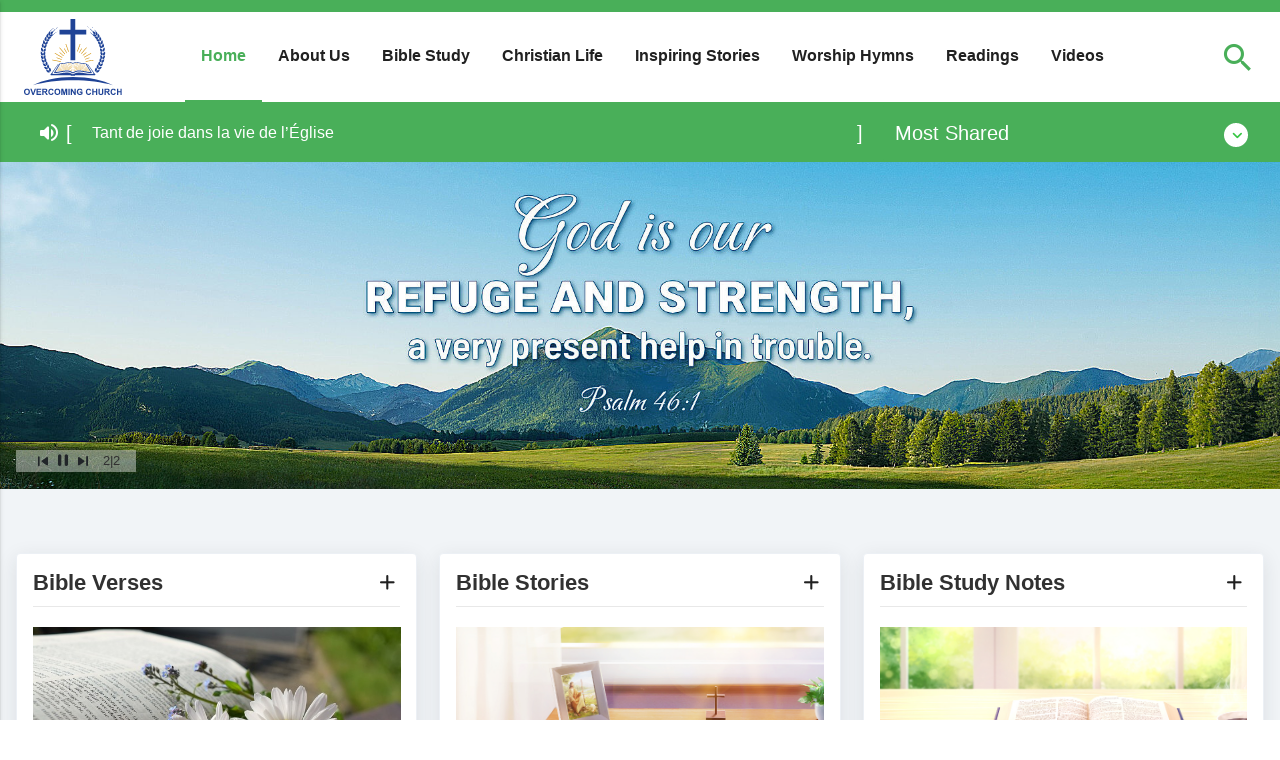

--- FILE ---
content_type: text/html; charset=UTF-8
request_url: https://overcomingchurchkr.org/
body_size: 16071
content:
<!doctype html>
<html lang="zh-Hans"> 
<head> 
	<meta charset="UTF-8">
	<meta name="viewport" content="width=device-width, user-scalable=no, initial-scale=1.0, maximum-scale=1.0, minimum-scale=1.0">
	<meta http-equiv="X-UA-Compatible" content="ie=edge">
	<title>
	Home	</title>
	<link rel="stylesheet" href="https://overcomingchurchkr.org/wp-content/themes/genesis-child/gp2/vendor/bootstrap.min.css">
	<link rel="stylesheet" href="https://overcomingchurchkr.org/wp-content/themes/genesis-child/gp2/font/style.css">
	<link rel="stylesheet" href="https://cdn.jsdelivr.net/npm/slick-carousel@1.8.1/slick/slick.css">
	<link rel="stylesheet" href="https://cdnjs.cloudflare.com/ajax/libs/font-awesome/4.7.0/css/font-awesome.min.css">
	<link rel="stylesheet" href="https://overcomingchurchkr.org/wp-content/themes/genesis-child/gp2/css/page-header.css">
	<link rel="stylesheet" href="https://overcomingchurchkr.org/wp-content/themes/genesis-child/gp2/css/godpromise-footer.css">
	<!-- <link rel="stylesheet" href="https://centeras.kingdomsalvation.org/cdn/vendor/convertCode/mine.css"> -->
	<!-- <script src="https://cdnjs.cloudflare.com/ajax/libs/jquery/3.3.1/jquery.min.js"></script> -->
	<!-- <script src="https://cdnjs.cloudflare.com/ajax/libs/jquery-migrate/3.0.1/jquery-migrate.min.js"></script> -->
	<title>Overcoming Church – Just another WordPress site</title>
<meta name='robots' content='max-image-preview:large' />
<link rel='dns-prefetch' href='//overcomingchurchkr.org' />
<link rel='dns-prefetch' href='//static.addtoany.com' />
<link rel='dns-prefetch' href='//cdnjs.cloudflare.com' />
<link rel="alternate" type="application/rss+xml" title="Overcoming Church &raquo; Feed" href="https://overcomingchurchkr.org/feed" />
<link rel="alternate" type="application/rss+xml" title="Overcoming Church &raquo; 评论 Feed" href="https://overcomingchurchkr.org/comments/feed" />
<link rel="canonical" href="https://overcomingchurchkr.org/" />
<script type="text/javascript">
/* <![CDATA[ */
window._wpemojiSettings = {"baseUrl":"https:\/\/s.w.org\/images\/core\/emoji\/14.0.0\/72x72\/","ext":".png","svgUrl":"https:\/\/s.w.org\/images\/core\/emoji\/14.0.0\/svg\/","svgExt":".svg","source":{"concatemoji":"https:\/\/overcomingchurchkr.org\/wp-includes\/js\/wp-emoji-release.min.js?ver=6.4.7"}};
/*! This file is auto-generated */
!function(i,n){var o,s,e;function c(e){try{var t={supportTests:e,timestamp:(new Date).valueOf()};sessionStorage.setItem(o,JSON.stringify(t))}catch(e){}}function p(e,t,n){e.clearRect(0,0,e.canvas.width,e.canvas.height),e.fillText(t,0,0);var t=new Uint32Array(e.getImageData(0,0,e.canvas.width,e.canvas.height).data),r=(e.clearRect(0,0,e.canvas.width,e.canvas.height),e.fillText(n,0,0),new Uint32Array(e.getImageData(0,0,e.canvas.width,e.canvas.height).data));return t.every(function(e,t){return e===r[t]})}function u(e,t,n){switch(t){case"flag":return n(e,"\ud83c\udff3\ufe0f\u200d\u26a7\ufe0f","\ud83c\udff3\ufe0f\u200b\u26a7\ufe0f")?!1:!n(e,"\ud83c\uddfa\ud83c\uddf3","\ud83c\uddfa\u200b\ud83c\uddf3")&&!n(e,"\ud83c\udff4\udb40\udc67\udb40\udc62\udb40\udc65\udb40\udc6e\udb40\udc67\udb40\udc7f","\ud83c\udff4\u200b\udb40\udc67\u200b\udb40\udc62\u200b\udb40\udc65\u200b\udb40\udc6e\u200b\udb40\udc67\u200b\udb40\udc7f");case"emoji":return!n(e,"\ud83e\udef1\ud83c\udffb\u200d\ud83e\udef2\ud83c\udfff","\ud83e\udef1\ud83c\udffb\u200b\ud83e\udef2\ud83c\udfff")}return!1}function f(e,t,n){var r="undefined"!=typeof WorkerGlobalScope&&self instanceof WorkerGlobalScope?new OffscreenCanvas(300,150):i.createElement("canvas"),a=r.getContext("2d",{willReadFrequently:!0}),o=(a.textBaseline="top",a.font="600 32px Arial",{});return e.forEach(function(e){o[e]=t(a,e,n)}),o}function t(e){var t=i.createElement("script");t.src=e,t.defer=!0,i.head.appendChild(t)}"undefined"!=typeof Promise&&(o="wpEmojiSettingsSupports",s=["flag","emoji"],n.supports={everything:!0,everythingExceptFlag:!0},e=new Promise(function(e){i.addEventListener("DOMContentLoaded",e,{once:!0})}),new Promise(function(t){var n=function(){try{var e=JSON.parse(sessionStorage.getItem(o));if("object"==typeof e&&"number"==typeof e.timestamp&&(new Date).valueOf()<e.timestamp+604800&&"object"==typeof e.supportTests)return e.supportTests}catch(e){}return null}();if(!n){if("undefined"!=typeof Worker&&"undefined"!=typeof OffscreenCanvas&&"undefined"!=typeof URL&&URL.createObjectURL&&"undefined"!=typeof Blob)try{var e="postMessage("+f.toString()+"("+[JSON.stringify(s),u.toString(),p.toString()].join(",")+"));",r=new Blob([e],{type:"text/javascript"}),a=new Worker(URL.createObjectURL(r),{name:"wpTestEmojiSupports"});return void(a.onmessage=function(e){c(n=e.data),a.terminate(),t(n)})}catch(e){}c(n=f(s,u,p))}t(n)}).then(function(e){for(var t in e)n.supports[t]=e[t],n.supports.everything=n.supports.everything&&n.supports[t],"flag"!==t&&(n.supports.everythingExceptFlag=n.supports.everythingExceptFlag&&n.supports[t]);n.supports.everythingExceptFlag=n.supports.everythingExceptFlag&&!n.supports.flag,n.DOMReady=!1,n.readyCallback=function(){n.DOMReady=!0}}).then(function(){return e}).then(function(){var e;n.supports.everything||(n.readyCallback(),(e=n.source||{}).concatemoji?t(e.concatemoji):e.wpemoji&&e.twemoji&&(t(e.twemoji),t(e.wpemoji)))}))}((window,document),window._wpemojiSettings);
/* ]]> */
</script>
<link rel='stylesheet' id='wgs2-css' href='https://overcomingchurchkr.org/wp-content/plugins/wp-google-search/wgs2.css?ver=6.4.7' type='text/css' media='all' />
<link rel='stylesheet' id='twb-open-sans-css' href='https://fonts.googleapis.com/css?family=Open+Sans%3A300%2C400%2C500%2C600%2C700%2C800&#038;display=swap&#038;ver=6.4.7' type='text/css' media='all' />
<link rel='stylesheet' id='twb-global-css' href='https://overcomingchurchkr.org/wp-content/plugins/form-maker/booster/assets/css/global.css?ver=1.0.0' type='text/css' media='all' />
<style id='wp-emoji-styles-inline-css' type='text/css'>

	img.wp-smiley, img.emoji {
		display: inline !important;
		border: none !important;
		box-shadow: none !important;
		height: 1em !important;
		width: 1em !important;
		margin: 0 0.07em !important;
		vertical-align: -0.1em !important;
		background: none !important;
		padding: 0 !important;
	}
</style>
<link rel='stylesheet' id='wp-block-library-css' href='https://overcomingchurchkr.org/wp-includes/css/dist/block-library/style.min.css?ver=6.4.7' type='text/css' media='all' />
<style id='classic-theme-styles-inline-css' type='text/css'>
/*! This file is auto-generated */
.wp-block-button__link{color:#fff;background-color:#32373c;border-radius:9999px;box-shadow:none;text-decoration:none;padding:calc(.667em + 2px) calc(1.333em + 2px);font-size:1.125em}.wp-block-file__button{background:#32373c;color:#fff;text-decoration:none}
</style>
<style id='global-styles-inline-css' type='text/css'>
body{--wp--preset--color--black: #000000;--wp--preset--color--cyan-bluish-gray: #abb8c3;--wp--preset--color--white: #ffffff;--wp--preset--color--pale-pink: #f78da7;--wp--preset--color--vivid-red: #cf2e2e;--wp--preset--color--luminous-vivid-orange: #ff6900;--wp--preset--color--luminous-vivid-amber: #fcb900;--wp--preset--color--light-green-cyan: #7bdcb5;--wp--preset--color--vivid-green-cyan: #00d084;--wp--preset--color--pale-cyan-blue: #8ed1fc;--wp--preset--color--vivid-cyan-blue: #0693e3;--wp--preset--color--vivid-purple: #9b51e0;--wp--preset--gradient--vivid-cyan-blue-to-vivid-purple: linear-gradient(135deg,rgba(6,147,227,1) 0%,rgb(155,81,224) 100%);--wp--preset--gradient--light-green-cyan-to-vivid-green-cyan: linear-gradient(135deg,rgb(122,220,180) 0%,rgb(0,208,130) 100%);--wp--preset--gradient--luminous-vivid-amber-to-luminous-vivid-orange: linear-gradient(135deg,rgba(252,185,0,1) 0%,rgba(255,105,0,1) 100%);--wp--preset--gradient--luminous-vivid-orange-to-vivid-red: linear-gradient(135deg,rgba(255,105,0,1) 0%,rgb(207,46,46) 100%);--wp--preset--gradient--very-light-gray-to-cyan-bluish-gray: linear-gradient(135deg,rgb(238,238,238) 0%,rgb(169,184,195) 100%);--wp--preset--gradient--cool-to-warm-spectrum: linear-gradient(135deg,rgb(74,234,220) 0%,rgb(151,120,209) 20%,rgb(207,42,186) 40%,rgb(238,44,130) 60%,rgb(251,105,98) 80%,rgb(254,248,76) 100%);--wp--preset--gradient--blush-light-purple: linear-gradient(135deg,rgb(255,206,236) 0%,rgb(152,150,240) 100%);--wp--preset--gradient--blush-bordeaux: linear-gradient(135deg,rgb(254,205,165) 0%,rgb(254,45,45) 50%,rgb(107,0,62) 100%);--wp--preset--gradient--luminous-dusk: linear-gradient(135deg,rgb(255,203,112) 0%,rgb(199,81,192) 50%,rgb(65,88,208) 100%);--wp--preset--gradient--pale-ocean: linear-gradient(135deg,rgb(255,245,203) 0%,rgb(182,227,212) 50%,rgb(51,167,181) 100%);--wp--preset--gradient--electric-grass: linear-gradient(135deg,rgb(202,248,128) 0%,rgb(113,206,126) 100%);--wp--preset--gradient--midnight: linear-gradient(135deg,rgb(2,3,129) 0%,rgb(40,116,252) 100%);--wp--preset--font-size--small: 13px;--wp--preset--font-size--medium: 20px;--wp--preset--font-size--large: 36px;--wp--preset--font-size--x-large: 42px;--wp--preset--spacing--20: 0.44rem;--wp--preset--spacing--30: 0.67rem;--wp--preset--spacing--40: 1rem;--wp--preset--spacing--50: 1.5rem;--wp--preset--spacing--60: 2.25rem;--wp--preset--spacing--70: 3.38rem;--wp--preset--spacing--80: 5.06rem;--wp--preset--shadow--natural: 6px 6px 9px rgba(0, 0, 0, 0.2);--wp--preset--shadow--deep: 12px 12px 50px rgba(0, 0, 0, 0.4);--wp--preset--shadow--sharp: 6px 6px 0px rgba(0, 0, 0, 0.2);--wp--preset--shadow--outlined: 6px 6px 0px -3px rgba(255, 255, 255, 1), 6px 6px rgba(0, 0, 0, 1);--wp--preset--shadow--crisp: 6px 6px 0px rgba(0, 0, 0, 1);}:where(.is-layout-flex){gap: 0.5em;}:where(.is-layout-grid){gap: 0.5em;}body .is-layout-flow > .alignleft{float: left;margin-inline-start: 0;margin-inline-end: 2em;}body .is-layout-flow > .alignright{float: right;margin-inline-start: 2em;margin-inline-end: 0;}body .is-layout-flow > .aligncenter{margin-left: auto !important;margin-right: auto !important;}body .is-layout-constrained > .alignleft{float: left;margin-inline-start: 0;margin-inline-end: 2em;}body .is-layout-constrained > .alignright{float: right;margin-inline-start: 2em;margin-inline-end: 0;}body .is-layout-constrained > .aligncenter{margin-left: auto !important;margin-right: auto !important;}body .is-layout-constrained > :where(:not(.alignleft):not(.alignright):not(.alignfull)){max-width: var(--wp--style--global--content-size);margin-left: auto !important;margin-right: auto !important;}body .is-layout-constrained > .alignwide{max-width: var(--wp--style--global--wide-size);}body .is-layout-flex{display: flex;}body .is-layout-flex{flex-wrap: wrap;align-items: center;}body .is-layout-flex > *{margin: 0;}body .is-layout-grid{display: grid;}body .is-layout-grid > *{margin: 0;}:where(.wp-block-columns.is-layout-flex){gap: 2em;}:where(.wp-block-columns.is-layout-grid){gap: 2em;}:where(.wp-block-post-template.is-layout-flex){gap: 1.25em;}:where(.wp-block-post-template.is-layout-grid){gap: 1.25em;}.has-black-color{color: var(--wp--preset--color--black) !important;}.has-cyan-bluish-gray-color{color: var(--wp--preset--color--cyan-bluish-gray) !important;}.has-white-color{color: var(--wp--preset--color--white) !important;}.has-pale-pink-color{color: var(--wp--preset--color--pale-pink) !important;}.has-vivid-red-color{color: var(--wp--preset--color--vivid-red) !important;}.has-luminous-vivid-orange-color{color: var(--wp--preset--color--luminous-vivid-orange) !important;}.has-luminous-vivid-amber-color{color: var(--wp--preset--color--luminous-vivid-amber) !important;}.has-light-green-cyan-color{color: var(--wp--preset--color--light-green-cyan) !important;}.has-vivid-green-cyan-color{color: var(--wp--preset--color--vivid-green-cyan) !important;}.has-pale-cyan-blue-color{color: var(--wp--preset--color--pale-cyan-blue) !important;}.has-vivid-cyan-blue-color{color: var(--wp--preset--color--vivid-cyan-blue) !important;}.has-vivid-purple-color{color: var(--wp--preset--color--vivid-purple) !important;}.has-black-background-color{background-color: var(--wp--preset--color--black) !important;}.has-cyan-bluish-gray-background-color{background-color: var(--wp--preset--color--cyan-bluish-gray) !important;}.has-white-background-color{background-color: var(--wp--preset--color--white) !important;}.has-pale-pink-background-color{background-color: var(--wp--preset--color--pale-pink) !important;}.has-vivid-red-background-color{background-color: var(--wp--preset--color--vivid-red) !important;}.has-luminous-vivid-orange-background-color{background-color: var(--wp--preset--color--luminous-vivid-orange) !important;}.has-luminous-vivid-amber-background-color{background-color: var(--wp--preset--color--luminous-vivid-amber) !important;}.has-light-green-cyan-background-color{background-color: var(--wp--preset--color--light-green-cyan) !important;}.has-vivid-green-cyan-background-color{background-color: var(--wp--preset--color--vivid-green-cyan) !important;}.has-pale-cyan-blue-background-color{background-color: var(--wp--preset--color--pale-cyan-blue) !important;}.has-vivid-cyan-blue-background-color{background-color: var(--wp--preset--color--vivid-cyan-blue) !important;}.has-vivid-purple-background-color{background-color: var(--wp--preset--color--vivid-purple) !important;}.has-black-border-color{border-color: var(--wp--preset--color--black) !important;}.has-cyan-bluish-gray-border-color{border-color: var(--wp--preset--color--cyan-bluish-gray) !important;}.has-white-border-color{border-color: var(--wp--preset--color--white) !important;}.has-pale-pink-border-color{border-color: var(--wp--preset--color--pale-pink) !important;}.has-vivid-red-border-color{border-color: var(--wp--preset--color--vivid-red) !important;}.has-luminous-vivid-orange-border-color{border-color: var(--wp--preset--color--luminous-vivid-orange) !important;}.has-luminous-vivid-amber-border-color{border-color: var(--wp--preset--color--luminous-vivid-amber) !important;}.has-light-green-cyan-border-color{border-color: var(--wp--preset--color--light-green-cyan) !important;}.has-vivid-green-cyan-border-color{border-color: var(--wp--preset--color--vivid-green-cyan) !important;}.has-pale-cyan-blue-border-color{border-color: var(--wp--preset--color--pale-cyan-blue) !important;}.has-vivid-cyan-blue-border-color{border-color: var(--wp--preset--color--vivid-cyan-blue) !important;}.has-vivid-purple-border-color{border-color: var(--wp--preset--color--vivid-purple) !important;}.has-vivid-cyan-blue-to-vivid-purple-gradient-background{background: var(--wp--preset--gradient--vivid-cyan-blue-to-vivid-purple) !important;}.has-light-green-cyan-to-vivid-green-cyan-gradient-background{background: var(--wp--preset--gradient--light-green-cyan-to-vivid-green-cyan) !important;}.has-luminous-vivid-amber-to-luminous-vivid-orange-gradient-background{background: var(--wp--preset--gradient--luminous-vivid-amber-to-luminous-vivid-orange) !important;}.has-luminous-vivid-orange-to-vivid-red-gradient-background{background: var(--wp--preset--gradient--luminous-vivid-orange-to-vivid-red) !important;}.has-very-light-gray-to-cyan-bluish-gray-gradient-background{background: var(--wp--preset--gradient--very-light-gray-to-cyan-bluish-gray) !important;}.has-cool-to-warm-spectrum-gradient-background{background: var(--wp--preset--gradient--cool-to-warm-spectrum) !important;}.has-blush-light-purple-gradient-background{background: var(--wp--preset--gradient--blush-light-purple) !important;}.has-blush-bordeaux-gradient-background{background: var(--wp--preset--gradient--blush-bordeaux) !important;}.has-luminous-dusk-gradient-background{background: var(--wp--preset--gradient--luminous-dusk) !important;}.has-pale-ocean-gradient-background{background: var(--wp--preset--gradient--pale-ocean) !important;}.has-electric-grass-gradient-background{background: var(--wp--preset--gradient--electric-grass) !important;}.has-midnight-gradient-background{background: var(--wp--preset--gradient--midnight) !important;}.has-small-font-size{font-size: var(--wp--preset--font-size--small) !important;}.has-medium-font-size{font-size: var(--wp--preset--font-size--medium) !important;}.has-large-font-size{font-size: var(--wp--preset--font-size--large) !important;}.has-x-large-font-size{font-size: var(--wp--preset--font-size--x-large) !important;}
.wp-block-navigation a:where(:not(.wp-element-button)){color: inherit;}
:where(.wp-block-post-template.is-layout-flex){gap: 1.25em;}:where(.wp-block-post-template.is-layout-grid){gap: 1.25em;}
:where(.wp-block-columns.is-layout-flex){gap: 2em;}:where(.wp-block-columns.is-layout-grid){gap: 2em;}
.wp-block-pullquote{font-size: 1.5em;line-height: 1.6;}
</style>
<link rel='stylesheet' id='addtoany-css' href='https://overcomingchurchkr.org/wp-content/plugins/add-to-any/addtoany.min.css?ver=1.16' type='text/css' media='all' />
<link rel='stylesheet' id='gmedia-global-frontend-css' href='https://overcomingchurchkr.org/wp-content/plugins/grand-media/assets/gmedia.global.front.css?ver=1.15.0' type='text/css' media='all' />
<script type="text/javascript" src="https://cdnjs.cloudflare.com/ajax/libs/jquery/3.3.1/jquery.min.js?ver=3.3.1" id="jquery-core-js"></script>
<script type="text/javascript" src="https://cdnjs.cloudflare.com/ajax/libs/jquery-migrate/3.0.1/jquery-migrate.min.js?ver=3.0.1" id="jquery-migrate-js"></script>
<script type="text/javascript" src="https://overcomingchurchkr.org/wp-content/plugins/form-maker/booster/assets/js/circle-progress.js?ver=1.2.2" id="twb-circle-js"></script>
<script type="text/javascript" id="twb-global-js-extra">
/* <![CDATA[ */
var twb = {"nonce":"dffbbe7c55","ajax_url":"https:\/\/overcomingchurchkr.org\/wp-admin\/admin-ajax.php","plugin_url":"https:\/\/overcomingchurchkr.org\/wp-content\/plugins\/form-maker\/booster","href":"https:\/\/overcomingchurchkr.org\/wp-admin\/admin.php?page=twb_form-maker"};
var twb = {"nonce":"dffbbe7c55","ajax_url":"https:\/\/overcomingchurchkr.org\/wp-admin\/admin-ajax.php","plugin_url":"https:\/\/overcomingchurchkr.org\/wp-content\/plugins\/form-maker\/booster","href":"https:\/\/overcomingchurchkr.org\/wp-admin\/admin.php?page=twb_form-maker"};
/* ]]> */
</script>
<script type="text/javascript" src="https://overcomingchurchkr.org/wp-content/plugins/form-maker/booster/assets/js/global.js?ver=1.0.0" id="twb-global-js"></script>
<script type="text/javascript" id="addtoany-core-js-before">
/* <![CDATA[ */
window.a2a_config=window.a2a_config||{};a2a_config.callbacks=[];a2a_config.overlays=[];a2a_config.templates={};a2a_localize = {
	Share: "分享",
	Save: "收藏",
	Subscribe: "订阅",
	Email: "电子邮件",
	Bookmark: "书签",
	ShowAll: "显示全部服务",
	ShowLess: "显示部分服务",
	FindServices: "查找服务",
	FindAnyServiceToAddTo: "动态查找任何用以添加的服务",
	PoweredBy: "Powered by",
	ShareViaEmail: "通过电子邮件分享",
	SubscribeViaEmail: "通过电子邮件订阅",
	BookmarkInYourBrowser: "添加为浏览器书签",
	BookmarkInstructions: "按Ctrl+D或\u2318+D可将此页面加入书签。",
	AddToYourFavorites: "添加至收藏夹",
	SendFromWebOrProgram: "通过任何电邮地址或电邮程序发送",
	EmailProgram: "电子邮件程序",
	More: "更多&#8230;",
	ThanksForSharing: "感谢分享！",
	ThanksForFollowing: "感谢您的关注！"
};
/* ]]> */
</script>
<script type="text/javascript" async src="https://static.addtoany.com/menu/page.js" id="addtoany-core-js"></script>
<script type="text/javascript" async src="https://overcomingchurchkr.org/wp-content/plugins/add-to-any/addtoany.min.js?ver=1.1" id="addtoany-jquery-js"></script>
<!--[if lt IE 9]>
<script type="text/javascript" src="https://overcomingchurchkr.org/wp-content/themes/genesis/lib/js/html5shiv.min.js?ver=3.7.3" id="html5shiv-js"></script>
<![endif]-->
<script type="text/javascript" src="https://overcomingchurchkr.org/wp-content/themes/genesis-child/js/buff.js?ver=6.4.7" id="buff-js"></script>
<script type="text/javascript" src="https://overcomingchurchkr.org/wp-content/themes/genesis-child/js/audio.min.js?ver=6.4.7" id="audio-player-js"></script>
<script type="text/javascript" src="https://cdnjs.cloudflare.com/ajax/libs/noUiSlider/11.1.0/nouislider.min.js?ver=11.1.0" id="noUiSlider-js"></script>
<link rel="https://api.w.org/" href="https://overcomingchurchkr.org/wp-json/" /><link rel="alternate" type="application/json" href="https://overcomingchurchkr.org/wp-json/wp/v2/pages/1141" /><link rel="EditURI" type="application/rsd+xml" title="RSD" href="https://overcomingchurchkr.org/xmlrpc.php?rsd" />
<link rel="alternate" type="application/json+oembed" href="https://overcomingchurchkr.org/wp-json/oembed/1.0/embed?url=https%3A%2F%2Fovercomingchurchkr.org%2F" />
<link rel="alternate" type="text/xml+oembed" href="https://overcomingchurchkr.org/wp-json/oembed/1.0/embed?url=https%3A%2F%2Fovercomingchurchkr.org%2F&#038;format=xml" />

<!-- <meta name="GmediaGallery" version="1.22.0/1.8.0" license="" /> -->
<style type="text/css">.recentcomments a{display:inline !important;padding:0 !important;margin:0 !important;}</style><link rel="icon" href="https://overcomingchurchkr.org/wp-content/uploads/2025/02/cropped-ZB-LOGO_20250213-GY-2-32x32.png" sizes="32x32" />
<link rel="icon" href="https://overcomingchurchkr.org/wp-content/uploads/2025/02/cropped-ZB-LOGO_20250213-GY-2-192x192.png" sizes="192x192" />
<link rel="apple-touch-icon" href="https://overcomingchurchkr.org/wp-content/uploads/2025/02/cropped-ZB-LOGO_20250213-GY-2-180x180.png" />
<meta name="msapplication-TileImage" content="https://overcomingchurchkr.org/wp-content/uploads/2025/02/cropped-ZB-LOGO_20250213-GY-2-270x270.png" />
	<link rel="stylesheet" href="https://overcomingchurchkr.org/wp-content/themes/genesis-child/gp2/css/extend.css">
	<link rel="stylesheet" href="https://overcomingchurchkr.org/wp-content/themes/genesis-child/iconfont/style.css">
</head>
<body class="home page-template-default page page-id-1141 header-full-width content-sidebar">

	<!--header start-->
	<header id="Godpromiseheader">
		<div id="headerbg">
		</div>
		<!--/.top-header-->
		<div class="inner-header">
			<div class="container">
				<div id="brand">
					<div class="brand d-flex flex-row justify-content-start align-items-center">
						<a class="logo" href="https://overcomingchurchkr.org">
							<img src="https://overcomingchurchkr.org/wp-content/themes/genesis-child/images/ZB-LOGO-20250213-GY.svg" title="">
						</a>
						<div id="navbar" class="">
							<ul id="menu-admin" class="p-menu"><li id="menu-item-5" class="menu-item menu-item-type-custom menu-item-object-custom current-menu-item current_page_item menu-item-home menu-item-5"><a href="https://overcomingchurchkr.org/" aria-current="page">Home</a></li>
<li id="menu-item-8" class="menu-item menu-item-type-post_type menu-item-object-page menu-item-has-children menu-item-8"><a href="https://overcomingchurchkr.org/about">About Us</a>
<ul class="sub-menu">
	<li id="menu-item-11" class="menu-item menu-item-type-post_type menu-item-object-page menu-item-11"><a href="https://overcomingchurchkr.org/contact-us">Contact Us</a></li>
</ul>
</li>
<li id="menu-item-3838" class="menu-item menu-item-type-taxonomy menu-item-object-category menu-item-has-children menu-item-3838"><a href="https://overcomingchurchkr.org/category/bible-study">Bible Study</a>
<ul class="sub-menu">
	<li id="menu-item-14" class="menu-item menu-item-type-taxonomy menu-item-object-category menu-item-14"><a href="https://overcomingchurchkr.org/category/bible-verses">Bible Verses</a></li>
	<li id="menu-item-15" class="menu-item menu-item-type-taxonomy menu-item-object-category menu-item-15"><a href="https://overcomingchurchkr.org/category/bible-stories">Bible Stories</a></li>
	<li id="menu-item-16" class="menu-item menu-item-type-taxonomy menu-item-object-category menu-item-16"><a href="https://overcomingchurchkr.org/category/bible-study">Bible Study Notes</a></li>
</ul>
</li>
<li id="menu-item-22" class="menu-item menu-item-type-taxonomy menu-item-object-category menu-item-has-children menu-item-22"><a href="https://overcomingchurchkr.org/category/christian-life">Christian Life</a>
<ul class="sub-menu">
	<li id="menu-item-21" class="menu-item menu-item-type-taxonomy menu-item-object-category menu-item-21"><a href="https://overcomingchurchkr.org/category/christian-life/prayer">Prayer</a></li>
	<li id="menu-item-23" class="menu-item menu-item-type-taxonomy menu-item-object-category menu-item-23"><a href="https://overcomingchurchkr.org/category/christian-life/interpersonal-relationships">Interpersonal Relationships</a></li>
</ul>
</li>
<li id="menu-item-17" class="menu-item menu-item-type-taxonomy menu-item-object-category menu-item-17"><a href="https://overcomingchurchkr.org/category/inspirational-stories">Inspiring Stories</a></li>
<li id="menu-item-18" class="menu-item menu-item-type-taxonomy menu-item-object-category menu-item-has-children menu-item-18"><a href="https://overcomingchurchkr.org/category/worship-hymns">Worship Hymns</a>
<ul class="sub-menu">
	<li id="menu-item-1164" class="menu-item menu-item-type-taxonomy menu-item-object-category menu-item-has-children menu-item-1164"><a href="https://overcomingchurchkr.org/category/worship-hymns/english">English</a>
	<ul class="sub-menu">
		<li id="menu-item-1165" class="menu-item menu-item-type-taxonomy menu-item-object-category menu-item-1165"><a href="https://overcomingchurchkr.org/category/worship-hymns/english/church-hymns-in-english">Church Hymns in English</a></li>
		<li id="menu-item-1166" class="menu-item menu-item-type-taxonomy menu-item-object-category menu-item-1166"><a href="https://overcomingchurchkr.org/category/worship-hymns/english/english-hymns-of-truth">English Hymns of Truth</a></li>
	</ul>
</li>
	<li id="menu-item-3411" class="menu-item menu-item-type-taxonomy menu-item-object-category menu-item-has-children menu-item-3411"><a href="https://overcomingchurchkr.org/category/worship-hymns/Arabic">Arabic</a>
	<ul class="sub-menu">
		<li id="menu-item-3412" class="menu-item menu-item-type-taxonomy menu-item-object-category menu-item-3412"><a href="https://overcomingchurchkr.org/category/worship-hymns/Arabic/Arabic-Hymns-of-Truth">Arabic Hymns of Truth</a></li>
		<li id="menu-item-3413" class="menu-item menu-item-type-taxonomy menu-item-object-category menu-item-3413"><a href="https://overcomingchurchkr.org/category/worship-hymns/Arabic/Church-Hymns-in-Arabic">Church Hymns in Arabic</a></li>
	</ul>
</li>
	<li id="menu-item-2755" class="menu-item menu-item-type-taxonomy menu-item-object-category menu-item-has-children menu-item-2755"><a href="https://overcomingchurchkr.org/category/worship-hymns/Vietnamese">Vietnamese</a>
	<ul class="sub-menu">
		<li id="menu-item-2756" class="menu-item menu-item-type-taxonomy menu-item-object-category menu-item-2756"><a href="https://overcomingchurchkr.org/category/worship-hymns/Vietnamese/Vietnamese-Hymns-of-Truth">Vietnamese Hymns of Truth</a></li>
	</ul>
</li>
	<li id="menu-item-2279" class="menu-item menu-item-type-taxonomy menu-item-object-category menu-item-has-children menu-item-2279"><a href="https://overcomingchurchkr.org/category/worship-hymns/thai">Thai</a>
	<ul class="sub-menu">
		<li id="menu-item-2280" class="menu-item menu-item-type-taxonomy menu-item-object-category menu-item-2280"><a href="https://overcomingchurchkr.org/category/worship-hymns/thai/church-hymns-in-thai">Church Hymns in Thai</a></li>
		<li id="menu-item-2281" class="menu-item menu-item-type-taxonomy menu-item-object-category menu-item-2281"><a href="https://overcomingchurchkr.org/category/worship-hymns/thai/thai-hymns-of-truth">Thai Hymns of Truth</a></li>
	</ul>
</li>
	<li id="menu-item-340" class="menu-item menu-item-type-taxonomy menu-item-object-category menu-item-has-children menu-item-340"><a href="https://overcomingchurchkr.org/category/worship-hymns/dutch">Dutch</a>
	<ul class="sub-menu">
		<li id="menu-item-379" class="menu-item menu-item-type-taxonomy menu-item-object-category menu-item-379"><a href="https://overcomingchurchkr.org/category/worship-hymns/dutch/church-hymns-in-dutch">Church Hymns in Dutch</a></li>
		<li id="menu-item-380" class="menu-item menu-item-type-taxonomy menu-item-object-category menu-item-380"><a href="https://overcomingchurchkr.org/category/worship-hymns/dutch/dutch-hymns-of-truth">Dutch Hymns of Truth</a></li>
	</ul>
</li>
	<li id="menu-item-341" class="menu-item menu-item-type-taxonomy menu-item-object-category menu-item-has-children menu-item-341"><a href="https://overcomingchurchkr.org/category/worship-hymns/german">German</a>
	<ul class="sub-menu">
		<li id="menu-item-377" class="menu-item menu-item-type-taxonomy menu-item-object-category menu-item-377"><a href="https://overcomingchurchkr.org/category/worship-hymns/german/church-hymns-in-german">Church Hymns in German</a></li>
		<li id="menu-item-378" class="menu-item menu-item-type-taxonomy menu-item-object-category menu-item-378"><a href="https://overcomingchurchkr.org/category/worship-hymns/german/german-hymns-of-truth">German Hymns of Truth</a></li>
	</ul>
</li>
	<li id="menu-item-342" class="menu-item menu-item-type-taxonomy menu-item-object-category menu-item-has-children menu-item-342"><a href="https://overcomingchurchkr.org/category/worship-hymns/french">French</a>
	<ul class="sub-menu">
		<li id="menu-item-381" class="menu-item menu-item-type-taxonomy menu-item-object-category menu-item-381"><a href="https://overcomingchurchkr.org/category/worship-hymns/french/church-hymns-in-french">Church Hymns in French</a></li>
		<li id="menu-item-382" class="menu-item menu-item-type-taxonomy menu-item-object-category menu-item-382"><a href="https://overcomingchurchkr.org/category/worship-hymns/french/french-hymns-of-truth">French Hymns of Truth</a></li>
	</ul>
</li>
	<li id="menu-item-343" class="menu-item menu-item-type-taxonomy menu-item-object-category menu-item-has-children menu-item-343"><a href="https://overcomingchurchkr.org/category/worship-hymns/greek">Greek</a>
	<ul class="sub-menu">
		<li id="menu-item-383" class="menu-item menu-item-type-taxonomy menu-item-object-category menu-item-383"><a href="https://overcomingchurchkr.org/category/worship-hymns/greek/church-hymns-in-greek">Church Hymns in Greek</a></li>
		<li id="menu-item-384" class="menu-item menu-item-type-taxonomy menu-item-object-category menu-item-384"><a href="https://overcomingchurchkr.org/category/worship-hymns/greek/greek-hymns-of-truth">Greek Hymns of Truth</a></li>
	</ul>
</li>
	<li id="menu-item-344" class="menu-item menu-item-type-taxonomy menu-item-object-category menu-item-has-children menu-item-344"><a href="https://overcomingchurchkr.org/category/worship-hymns/indonesian">Indonesian</a>
	<ul class="sub-menu">
		<li id="menu-item-385" class="menu-item menu-item-type-taxonomy menu-item-object-category menu-item-385"><a href="https://overcomingchurchkr.org/category/worship-hymns/indonesian/church-hymns-in-indonesian">Church Hymns in Indonesian</a></li>
		<li id="menu-item-386" class="menu-item menu-item-type-taxonomy menu-item-object-category menu-item-386"><a href="https://overcomingchurchkr.org/category/worship-hymns/indonesian/indonesian-hymns-of-truth">Indonesian Hymns of Truth</a></li>
	</ul>
</li>
	<li id="menu-item-1044" class="menu-item menu-item-type-taxonomy menu-item-object-category menu-item-has-children menu-item-1044"><a href="https://overcomingchurchkr.org/category/worship-hymns/hindi">Hindi</a>
	<ul class="sub-menu">
		<li id="menu-item-1045" class="menu-item menu-item-type-taxonomy menu-item-object-category menu-item-1045"><a href="https://overcomingchurchkr.org/category/worship-hymns/hindi/church-hymns-in-hindi">Church Hymns in Hindi</a></li>
		<li id="menu-item-1046" class="menu-item menu-item-type-taxonomy menu-item-object-category menu-item-1046"><a href="https://overcomingchurchkr.org/category/worship-hymns/hindi/hindi-hymns-of-truth">Hindi Hymns of Truth</a></li>
	</ul>
</li>
	<li id="menu-item-345" class="menu-item menu-item-type-taxonomy menu-item-object-category menu-item-has-children menu-item-345"><a href="https://overcomingchurchkr.org/category/worship-hymns/italian">Italian</a>
	<ul class="sub-menu">
		<li id="menu-item-387" class="menu-item menu-item-type-taxonomy menu-item-object-category menu-item-387"><a href="https://overcomingchurchkr.org/category/worship-hymns/italian/church-hymns-in-italian">Church Hymns in Italian</a></li>
		<li id="menu-item-388" class="menu-item menu-item-type-taxonomy menu-item-object-category menu-item-388"><a href="https://overcomingchurchkr.org/category/worship-hymns/italian/italian-hymns-of-truth">Italian Hymns of Truth</a></li>
	</ul>
</li>
	<li id="menu-item-346" class="menu-item menu-item-type-taxonomy menu-item-object-category menu-item-has-children menu-item-346"><a href="https://overcomingchurchkr.org/category/worship-hymns/japanese">Japanese</a>
	<ul class="sub-menu">
		<li id="menu-item-389" class="menu-item menu-item-type-taxonomy menu-item-object-category menu-item-389"><a href="https://overcomingchurchkr.org/category/worship-hymns/japanese/church-hymns-in-japanese">Church Hymns in Japanese</a></li>
		<li id="menu-item-390" class="menu-item menu-item-type-taxonomy menu-item-object-category menu-item-390"><a href="https://overcomingchurchkr.org/category/worship-hymns/japanese/japanese-hymns-of-truth">Japanese Hymns of Truth</a></li>
	</ul>
</li>
	<li id="menu-item-347" class="menu-item menu-item-type-taxonomy menu-item-object-category menu-item-has-children menu-item-347"><a href="https://overcomingchurchkr.org/category/worship-hymns/korean">Korean</a>
	<ul class="sub-menu">
		<li id="menu-item-391" class="menu-item menu-item-type-taxonomy menu-item-object-category menu-item-391"><a href="https://overcomingchurchkr.org/category/worship-hymns/korean/church-hymns-in-korean">Church Hymns in Korean</a></li>
		<li id="menu-item-392" class="menu-item menu-item-type-taxonomy menu-item-object-category menu-item-392"><a href="https://overcomingchurchkr.org/category/worship-hymns/korean/korean-hymns-of-truth">Korean Hymns of Truth</a></li>
	</ul>
</li>
	<li id="menu-item-348" class="menu-item menu-item-type-taxonomy menu-item-object-category menu-item-has-children menu-item-348"><a href="https://overcomingchurchkr.org/category/worship-hymns/mongolian">Mongolian</a>
	<ul class="sub-menu">
		<li id="menu-item-393" class="menu-item menu-item-type-taxonomy menu-item-object-category menu-item-393"><a href="https://overcomingchurchkr.org/category/worship-hymns/mongolian/church-hymns-in-mongolian">Church Hymns in Mongolian</a></li>
		<li id="menu-item-394" class="menu-item menu-item-type-taxonomy menu-item-object-category menu-item-394"><a href="https://overcomingchurchkr.org/category/worship-hymns/mongolian/mongolian-hymns-of-truth">Mongolian Hymns of Truth</a></li>
	</ul>
</li>
	<li id="menu-item-349" class="menu-item menu-item-type-taxonomy menu-item-object-category menu-item-has-children menu-item-349"><a href="https://overcomingchurchkr.org/category/worship-hymns/polish">Polish</a>
	<ul class="sub-menu">
		<li id="menu-item-395" class="menu-item menu-item-type-taxonomy menu-item-object-category menu-item-395"><a href="https://overcomingchurchkr.org/category/worship-hymns/polish/church-hymns-in-polish">Church Hymns in Polish</a></li>
		<li id="menu-item-396" class="menu-item menu-item-type-taxonomy menu-item-object-category menu-item-396"><a href="https://overcomingchurchkr.org/category/worship-hymns/polish/polish-hymns-of-truth">Polish Hymns of Truth</a></li>
	</ul>
</li>
	<li id="menu-item-350" class="menu-item menu-item-type-taxonomy menu-item-object-category menu-item-has-children menu-item-350"><a href="https://overcomingchurchkr.org/category/worship-hymns/portuguese">Portuguese</a>
	<ul class="sub-menu">
		<li id="menu-item-397" class="menu-item menu-item-type-taxonomy menu-item-object-category menu-item-397"><a href="https://overcomingchurchkr.org/category/worship-hymns/portuguese/church-hymns-in-portuguese">Church Hymns in Portuguese</a></li>
		<li id="menu-item-398" class="menu-item menu-item-type-taxonomy menu-item-object-category menu-item-398"><a href="https://overcomingchurchkr.org/category/worship-hymns/portuguese/portuguese-hymns-of-truth">Portuguese Hymns of Truth</a></li>
	</ul>
</li>
	<li id="menu-item-351" class="menu-item menu-item-type-taxonomy menu-item-object-category menu-item-has-children menu-item-351"><a href="https://overcomingchurchkr.org/category/worship-hymns/romanian">Romanian</a>
	<ul class="sub-menu">
		<li id="menu-item-399" class="menu-item menu-item-type-taxonomy menu-item-object-category menu-item-399"><a href="https://overcomingchurchkr.org/category/worship-hymns/romanian/church-hymns-in-romanian">Church Hymns in Romanian</a></li>
		<li id="menu-item-400" class="menu-item menu-item-type-taxonomy menu-item-object-category menu-item-400"><a href="https://overcomingchurchkr.org/category/worship-hymns/romanian/romanian-hymns-of-truth">Romanian Hymns of Truth</a></li>
	</ul>
</li>
	<li id="menu-item-352" class="menu-item menu-item-type-taxonomy menu-item-object-category menu-item-has-children menu-item-352"><a href="https://overcomingchurchkr.org/category/worship-hymns/spanish">Spanish</a>
	<ul class="sub-menu">
		<li id="menu-item-401" class="menu-item menu-item-type-taxonomy menu-item-object-category menu-item-401"><a href="https://overcomingchurchkr.org/category/worship-hymns/spanish/church-hymns-in-spanish">Church Hymns in Spanish</a></li>
		<li id="menu-item-402" class="menu-item menu-item-type-taxonomy menu-item-object-category menu-item-402"><a href="https://overcomingchurchkr.org/category/worship-hymns/spanish/spanish-hymns-of-truth">Spanish Hymns of Truth</a></li>
	</ul>
</li>
	<li id="menu-item-4775" class="menu-item menu-item-type-taxonomy menu-item-object-category menu-item-has-children menu-item-4775"><a href="https://overcomingchurchkr.org/category/worship-hymns/russian">Russian</a>
	<ul class="sub-menu">
		<li id="menu-item-4774" class="menu-item menu-item-type-taxonomy menu-item-object-category menu-item-4774"><a href="https://overcomingchurchkr.org/category/worship-hymns/russian/church-hymns-in-russian">Church Hymns in Russian</a></li>
		<li id="menu-item-4776" class="menu-item menu-item-type-taxonomy menu-item-object-category menu-item-4776"><a href="https://overcomingchurchkr.org/category/worship-hymns/russian/russian-hymns-of-truth">Russian Hymns of Truth</a></li>
	</ul>
</li>
	<li id="menu-item-4949" class="menu-item menu-item-type-custom menu-item-object-custom menu-item-has-children menu-item-4949"><a href="https://overcomingchurchkr.org/category/worship-hymns/ukrainian">Ukrainian</a>
	<ul class="sub-menu">
		<li id="menu-item-4950" class="menu-item menu-item-type-custom menu-item-object-custom menu-item-4950"><a href="https://overcomingchurchkr.org/category/worship-hymns/ukrainian/ukrainian-hymns-of-Truth">Ukrainian Hymns of Truth</a></li>
	</ul>
</li>
</ul>
</li>
<li id="menu-item-3836" class="menu-item menu-item-type-taxonomy menu-item-object-category menu-item-has-children menu-item-3836"><a href="https://overcomingchurchkr.org/category/Readings">Readings</a>
<ul class="sub-menu">
	<li id="menu-item-3837" class="menu-item menu-item-type-taxonomy menu-item-object-category menu-item-3837"><a href="https://overcomingchurchkr.org/category/Readings/Serbian-reading">Serbian</a></li>
	<li id="menu-item-3868" class="menu-item menu-item-type-taxonomy menu-item-object-category menu-item-3868"><a href="https://overcomingchurchkr.org/category/Readings/Bulgarian">Bulgarian</a></li>
</ul>
</li>
<li id="menu-item-19" class="menu-item menu-item-type-taxonomy menu-item-object-category menu-item-has-children menu-item-19"><a href="https://overcomingchurchkr.org/category/videos">Videos</a>
<ul class="sub-menu">
	<li id="menu-item-4512" class="menu-item menu-item-type-taxonomy menu-item-object-category menu-item-4512"><a href="https://overcomingchurchkr.org/category/videos/Spanish-videos">Spanish</a></li>
	<li id="menu-item-4513" class="menu-item menu-item-type-taxonomy menu-item-object-category menu-item-4513"><a href="https://overcomingchurchkr.org/category/videos/Vietnamese-videos">Vietnamese</a></li>
</ul>
</li>
</ul>						</div>
						<div class="icon-search"></div>
					</div>

					<div class="box boxremove">
						<div class="brandabove d-flex flex-row justify-content-start align-items-center">
							<a class="logoabove" href="https://overcomingchurchkr.org">
								<img src="https://overcomingchurchkr.org/wp-content/themes/genesis-child/images/ZB-LOGO-20250213-GY.svg" title="">
							</a>
							<div id="navbarabove" class="">
								<div class="search-form align-self-center searchBox" itemscope="" itemtype="http://schema.org/WebSite">
									<meta itemprop="url" content="https://overcomingchurchkr.org">
									<form class="search-form" itemprop="potentialAction" method="get" action="https://overcomingchurchkr.org/search_gcse"
							 data-googlesearch-url="https://overcomingchurchkr.org/search_gcse" data-sitesearch-url="https://overcomingchurchkr.org"
							 itemscope="" itemtype="http://schema.org/SearchAction">
										<meta itemprop="target" content="https://overcomingchurchkr.org/search_gcse?q={q}">
										<div class="search-input">
											<input itemprop="query-input" type="search" name="q" class="form-control" placeholder="Search...">
											<button class="btn search-icon" type="submit">
												<i class="icon-search"></i>
											</button>
										</div>
									</form>
								</div>
							</div>
							<div class="icon-close"></div>
						</div>
					</div>
				</div>
			</div>
		</div>
		<div id="brand_tob" class="d-flex justify-content-between align-items-center">
			<button class="btn menu-icon js-default-side-nav" type="submit" data-activates="slide-out">
				<i class="icon-menu"></i>
			</button>
			<a class="logoabove_tab" href="https://overcomingchurchkr.org">
				<img src="https://overcomingchurchkr.org/wp-content/themes/genesis-child/images/ZB-LOGO-20250213-GY.svg" title="">
			</a>
			<button class="btn search-icon js-default-side-nav" type="submit" data-activates="slide-out">
				<i class="icon-search"></i>
			</button>
		</div>
		<div id="slide-out" class="side-nav">
			<div class="slide-outleftmeun d-flex align-items-center">
				<button class="btn menu-icons" type="submit">
					<i class="icon-arrow-left"></i>
				</button>
				<a class="logoabove_left" href="https://overcomingchurchkr.org">
					<img src="https://overcomingchurchkr.org/wp-content/themes/genesis-child/images/ZB-LOGO-20250213-GY.svg" title="">
				</a>
			</div>
			<div class="slide-outleftlist">
				<div class="listnavbarabove">
					<div class="search-form align-self-center searchBox" itemscope="" itemtype="http://schema.org/WebSite">
						<meta itemprop="url" content="https://overcomingchurchkr.org">
						<form class="search-form" itemprop="potentialAction" method="get" action="https://overcomingchurchkr.org/search_gcse"
							 data-googlesearch-url="https://overcomingchurchkr.org/search_gcse" data-sitesearch-url="https://overcomingchurchkr.org"
							 itemscope="" itemtype="http://schema.org/SearchAction">
							<meta itemprop="target" content="https://overcomingchurchkr.org/search_gcse?q={q}">
							<div class="search-input">
								<input itemprop="query-input" type="search" name="q" class="form-control" placeholder="Search...">
								<button class="btn search-icons search-icon" type="submit">
									<i class="icon-search"></i>
								</button>
							</div>
						</form>
					</div>
				</div>
				
				<!-- 导航数据 开始 -->
				<ul id="header_tab_nav" class="row"><li class="menu-item menu-item-type-custom menu-item-object-custom current-menu-item current_page_item menu-item-home menu-item-5"><a href="https://overcomingchurchkr.org/" aria-current="page">Home</a></li>
<li class="menu-item menu-item-type-post_type menu-item-object-page menu-item-has-children menu-item-8"><a href="https://overcomingchurchkr.org/about">About Us</a>
<ul class="sub-menu">
	<li class="menu-item menu-item-type-post_type menu-item-object-page menu-item-11"><a href="https://overcomingchurchkr.org/contact-us">Contact Us</a></li>
</ul>
</li>
<li class="menu-item menu-item-type-taxonomy menu-item-object-category menu-item-has-children menu-item-3838"><a href="https://overcomingchurchkr.org/category/bible-study">Bible Study</a>
<ul class="sub-menu">
	<li class="menu-item menu-item-type-taxonomy menu-item-object-category menu-item-14"><a href="https://overcomingchurchkr.org/category/bible-verses">Bible Verses</a></li>
	<li class="menu-item menu-item-type-taxonomy menu-item-object-category menu-item-15"><a href="https://overcomingchurchkr.org/category/bible-stories">Bible Stories</a></li>
	<li class="menu-item menu-item-type-taxonomy menu-item-object-category menu-item-16"><a href="https://overcomingchurchkr.org/category/bible-study">Bible Study Notes</a></li>
</ul>
</li>
<li class="menu-item menu-item-type-taxonomy menu-item-object-category menu-item-has-children menu-item-22"><a href="https://overcomingchurchkr.org/category/christian-life">Christian Life</a>
<ul class="sub-menu">
	<li class="menu-item menu-item-type-taxonomy menu-item-object-category menu-item-21"><a href="https://overcomingchurchkr.org/category/christian-life/prayer">Prayer</a></li>
	<li class="menu-item menu-item-type-taxonomy menu-item-object-category menu-item-23"><a href="https://overcomingchurchkr.org/category/christian-life/interpersonal-relationships">Interpersonal Relationships</a></li>
</ul>
</li>
<li class="menu-item menu-item-type-taxonomy menu-item-object-category menu-item-17"><a href="https://overcomingchurchkr.org/category/inspirational-stories">Inspiring Stories</a></li>
<li class="menu-item menu-item-type-taxonomy menu-item-object-category menu-item-has-children menu-item-18"><a href="https://overcomingchurchkr.org/category/worship-hymns">Worship Hymns</a>
<ul class="sub-menu">
	<li class="menu-item menu-item-type-taxonomy menu-item-object-category menu-item-has-children menu-item-1164"><a href="https://overcomingchurchkr.org/category/worship-hymns/english">English</a>
	<ul class="sub-menu">
		<li class="menu-item menu-item-type-taxonomy menu-item-object-category menu-item-1165"><a href="https://overcomingchurchkr.org/category/worship-hymns/english/church-hymns-in-english">Church Hymns in English</a></li>
		<li class="menu-item menu-item-type-taxonomy menu-item-object-category menu-item-1166"><a href="https://overcomingchurchkr.org/category/worship-hymns/english/english-hymns-of-truth">English Hymns of Truth</a></li>
	</ul>
</li>
	<li class="menu-item menu-item-type-taxonomy menu-item-object-category menu-item-has-children menu-item-3411"><a href="https://overcomingchurchkr.org/category/worship-hymns/Arabic">Arabic</a>
	<ul class="sub-menu">
		<li class="menu-item menu-item-type-taxonomy menu-item-object-category menu-item-3412"><a href="https://overcomingchurchkr.org/category/worship-hymns/Arabic/Arabic-Hymns-of-Truth">Arabic Hymns of Truth</a></li>
		<li class="menu-item menu-item-type-taxonomy menu-item-object-category menu-item-3413"><a href="https://overcomingchurchkr.org/category/worship-hymns/Arabic/Church-Hymns-in-Arabic">Church Hymns in Arabic</a></li>
	</ul>
</li>
	<li class="menu-item menu-item-type-taxonomy menu-item-object-category menu-item-has-children menu-item-2755"><a href="https://overcomingchurchkr.org/category/worship-hymns/Vietnamese">Vietnamese</a>
	<ul class="sub-menu">
		<li class="menu-item menu-item-type-taxonomy menu-item-object-category menu-item-2756"><a href="https://overcomingchurchkr.org/category/worship-hymns/Vietnamese/Vietnamese-Hymns-of-Truth">Vietnamese Hymns of Truth</a></li>
	</ul>
</li>
	<li class="menu-item menu-item-type-taxonomy menu-item-object-category menu-item-has-children menu-item-2279"><a href="https://overcomingchurchkr.org/category/worship-hymns/thai">Thai</a>
	<ul class="sub-menu">
		<li class="menu-item menu-item-type-taxonomy menu-item-object-category menu-item-2280"><a href="https://overcomingchurchkr.org/category/worship-hymns/thai/church-hymns-in-thai">Church Hymns in Thai</a></li>
		<li class="menu-item menu-item-type-taxonomy menu-item-object-category menu-item-2281"><a href="https://overcomingchurchkr.org/category/worship-hymns/thai/thai-hymns-of-truth">Thai Hymns of Truth</a></li>
	</ul>
</li>
	<li class="menu-item menu-item-type-taxonomy menu-item-object-category menu-item-has-children menu-item-340"><a href="https://overcomingchurchkr.org/category/worship-hymns/dutch">Dutch</a>
	<ul class="sub-menu">
		<li class="menu-item menu-item-type-taxonomy menu-item-object-category menu-item-379"><a href="https://overcomingchurchkr.org/category/worship-hymns/dutch/church-hymns-in-dutch">Church Hymns in Dutch</a></li>
		<li class="menu-item menu-item-type-taxonomy menu-item-object-category menu-item-380"><a href="https://overcomingchurchkr.org/category/worship-hymns/dutch/dutch-hymns-of-truth">Dutch Hymns of Truth</a></li>
	</ul>
</li>
	<li class="menu-item menu-item-type-taxonomy menu-item-object-category menu-item-has-children menu-item-341"><a href="https://overcomingchurchkr.org/category/worship-hymns/german">German</a>
	<ul class="sub-menu">
		<li class="menu-item menu-item-type-taxonomy menu-item-object-category menu-item-377"><a href="https://overcomingchurchkr.org/category/worship-hymns/german/church-hymns-in-german">Church Hymns in German</a></li>
		<li class="menu-item menu-item-type-taxonomy menu-item-object-category menu-item-378"><a href="https://overcomingchurchkr.org/category/worship-hymns/german/german-hymns-of-truth">German Hymns of Truth</a></li>
	</ul>
</li>
	<li class="menu-item menu-item-type-taxonomy menu-item-object-category menu-item-has-children menu-item-342"><a href="https://overcomingchurchkr.org/category/worship-hymns/french">French</a>
	<ul class="sub-menu">
		<li class="menu-item menu-item-type-taxonomy menu-item-object-category menu-item-381"><a href="https://overcomingchurchkr.org/category/worship-hymns/french/church-hymns-in-french">Church Hymns in French</a></li>
		<li class="menu-item menu-item-type-taxonomy menu-item-object-category menu-item-382"><a href="https://overcomingchurchkr.org/category/worship-hymns/french/french-hymns-of-truth">French Hymns of Truth</a></li>
	</ul>
</li>
	<li class="menu-item menu-item-type-taxonomy menu-item-object-category menu-item-has-children menu-item-343"><a href="https://overcomingchurchkr.org/category/worship-hymns/greek">Greek</a>
	<ul class="sub-menu">
		<li class="menu-item menu-item-type-taxonomy menu-item-object-category menu-item-383"><a href="https://overcomingchurchkr.org/category/worship-hymns/greek/church-hymns-in-greek">Church Hymns in Greek</a></li>
		<li class="menu-item menu-item-type-taxonomy menu-item-object-category menu-item-384"><a href="https://overcomingchurchkr.org/category/worship-hymns/greek/greek-hymns-of-truth">Greek Hymns of Truth</a></li>
	</ul>
</li>
	<li class="menu-item menu-item-type-taxonomy menu-item-object-category menu-item-has-children menu-item-344"><a href="https://overcomingchurchkr.org/category/worship-hymns/indonesian">Indonesian</a>
	<ul class="sub-menu">
		<li class="menu-item menu-item-type-taxonomy menu-item-object-category menu-item-385"><a href="https://overcomingchurchkr.org/category/worship-hymns/indonesian/church-hymns-in-indonesian">Church Hymns in Indonesian</a></li>
		<li class="menu-item menu-item-type-taxonomy menu-item-object-category menu-item-386"><a href="https://overcomingchurchkr.org/category/worship-hymns/indonesian/indonesian-hymns-of-truth">Indonesian Hymns of Truth</a></li>
	</ul>
</li>
	<li class="menu-item menu-item-type-taxonomy menu-item-object-category menu-item-has-children menu-item-1044"><a href="https://overcomingchurchkr.org/category/worship-hymns/hindi">Hindi</a>
	<ul class="sub-menu">
		<li class="menu-item menu-item-type-taxonomy menu-item-object-category menu-item-1045"><a href="https://overcomingchurchkr.org/category/worship-hymns/hindi/church-hymns-in-hindi">Church Hymns in Hindi</a></li>
		<li class="menu-item menu-item-type-taxonomy menu-item-object-category menu-item-1046"><a href="https://overcomingchurchkr.org/category/worship-hymns/hindi/hindi-hymns-of-truth">Hindi Hymns of Truth</a></li>
	</ul>
</li>
	<li class="menu-item menu-item-type-taxonomy menu-item-object-category menu-item-has-children menu-item-345"><a href="https://overcomingchurchkr.org/category/worship-hymns/italian">Italian</a>
	<ul class="sub-menu">
		<li class="menu-item menu-item-type-taxonomy menu-item-object-category menu-item-387"><a href="https://overcomingchurchkr.org/category/worship-hymns/italian/church-hymns-in-italian">Church Hymns in Italian</a></li>
		<li class="menu-item menu-item-type-taxonomy menu-item-object-category menu-item-388"><a href="https://overcomingchurchkr.org/category/worship-hymns/italian/italian-hymns-of-truth">Italian Hymns of Truth</a></li>
	</ul>
</li>
	<li class="menu-item menu-item-type-taxonomy menu-item-object-category menu-item-has-children menu-item-346"><a href="https://overcomingchurchkr.org/category/worship-hymns/japanese">Japanese</a>
	<ul class="sub-menu">
		<li class="menu-item menu-item-type-taxonomy menu-item-object-category menu-item-389"><a href="https://overcomingchurchkr.org/category/worship-hymns/japanese/church-hymns-in-japanese">Church Hymns in Japanese</a></li>
		<li class="menu-item menu-item-type-taxonomy menu-item-object-category menu-item-390"><a href="https://overcomingchurchkr.org/category/worship-hymns/japanese/japanese-hymns-of-truth">Japanese Hymns of Truth</a></li>
	</ul>
</li>
	<li class="menu-item menu-item-type-taxonomy menu-item-object-category menu-item-has-children menu-item-347"><a href="https://overcomingchurchkr.org/category/worship-hymns/korean">Korean</a>
	<ul class="sub-menu">
		<li class="menu-item menu-item-type-taxonomy menu-item-object-category menu-item-391"><a href="https://overcomingchurchkr.org/category/worship-hymns/korean/church-hymns-in-korean">Church Hymns in Korean</a></li>
		<li class="menu-item menu-item-type-taxonomy menu-item-object-category menu-item-392"><a href="https://overcomingchurchkr.org/category/worship-hymns/korean/korean-hymns-of-truth">Korean Hymns of Truth</a></li>
	</ul>
</li>
	<li class="menu-item menu-item-type-taxonomy menu-item-object-category menu-item-has-children menu-item-348"><a href="https://overcomingchurchkr.org/category/worship-hymns/mongolian">Mongolian</a>
	<ul class="sub-menu">
		<li class="menu-item menu-item-type-taxonomy menu-item-object-category menu-item-393"><a href="https://overcomingchurchkr.org/category/worship-hymns/mongolian/church-hymns-in-mongolian">Church Hymns in Mongolian</a></li>
		<li class="menu-item menu-item-type-taxonomy menu-item-object-category menu-item-394"><a href="https://overcomingchurchkr.org/category/worship-hymns/mongolian/mongolian-hymns-of-truth">Mongolian Hymns of Truth</a></li>
	</ul>
</li>
	<li class="menu-item menu-item-type-taxonomy menu-item-object-category menu-item-has-children menu-item-349"><a href="https://overcomingchurchkr.org/category/worship-hymns/polish">Polish</a>
	<ul class="sub-menu">
		<li class="menu-item menu-item-type-taxonomy menu-item-object-category menu-item-395"><a href="https://overcomingchurchkr.org/category/worship-hymns/polish/church-hymns-in-polish">Church Hymns in Polish</a></li>
		<li class="menu-item menu-item-type-taxonomy menu-item-object-category menu-item-396"><a href="https://overcomingchurchkr.org/category/worship-hymns/polish/polish-hymns-of-truth">Polish Hymns of Truth</a></li>
	</ul>
</li>
	<li class="menu-item menu-item-type-taxonomy menu-item-object-category menu-item-has-children menu-item-350"><a href="https://overcomingchurchkr.org/category/worship-hymns/portuguese">Portuguese</a>
	<ul class="sub-menu">
		<li class="menu-item menu-item-type-taxonomy menu-item-object-category menu-item-397"><a href="https://overcomingchurchkr.org/category/worship-hymns/portuguese/church-hymns-in-portuguese">Church Hymns in Portuguese</a></li>
		<li class="menu-item menu-item-type-taxonomy menu-item-object-category menu-item-398"><a href="https://overcomingchurchkr.org/category/worship-hymns/portuguese/portuguese-hymns-of-truth">Portuguese Hymns of Truth</a></li>
	</ul>
</li>
	<li class="menu-item menu-item-type-taxonomy menu-item-object-category menu-item-has-children menu-item-351"><a href="https://overcomingchurchkr.org/category/worship-hymns/romanian">Romanian</a>
	<ul class="sub-menu">
		<li class="menu-item menu-item-type-taxonomy menu-item-object-category menu-item-399"><a href="https://overcomingchurchkr.org/category/worship-hymns/romanian/church-hymns-in-romanian">Church Hymns in Romanian</a></li>
		<li class="menu-item menu-item-type-taxonomy menu-item-object-category menu-item-400"><a href="https://overcomingchurchkr.org/category/worship-hymns/romanian/romanian-hymns-of-truth">Romanian Hymns of Truth</a></li>
	</ul>
</li>
	<li class="menu-item menu-item-type-taxonomy menu-item-object-category menu-item-has-children menu-item-352"><a href="https://overcomingchurchkr.org/category/worship-hymns/spanish">Spanish</a>
	<ul class="sub-menu">
		<li class="menu-item menu-item-type-taxonomy menu-item-object-category menu-item-401"><a href="https://overcomingchurchkr.org/category/worship-hymns/spanish/church-hymns-in-spanish">Church Hymns in Spanish</a></li>
		<li class="menu-item menu-item-type-taxonomy menu-item-object-category menu-item-402"><a href="https://overcomingchurchkr.org/category/worship-hymns/spanish/spanish-hymns-of-truth">Spanish Hymns of Truth</a></li>
	</ul>
</li>
	<li class="menu-item menu-item-type-taxonomy menu-item-object-category menu-item-has-children menu-item-4775"><a href="https://overcomingchurchkr.org/category/worship-hymns/russian">Russian</a>
	<ul class="sub-menu">
		<li class="menu-item menu-item-type-taxonomy menu-item-object-category menu-item-4774"><a href="https://overcomingchurchkr.org/category/worship-hymns/russian/church-hymns-in-russian">Church Hymns in Russian</a></li>
		<li class="menu-item menu-item-type-taxonomy menu-item-object-category menu-item-4776"><a href="https://overcomingchurchkr.org/category/worship-hymns/russian/russian-hymns-of-truth">Russian Hymns of Truth</a></li>
	</ul>
</li>
	<li class="menu-item menu-item-type-custom menu-item-object-custom menu-item-has-children menu-item-4949"><a href="https://overcomingchurchkr.org/category/worship-hymns/ukrainian">Ukrainian</a>
	<ul class="sub-menu">
		<li class="menu-item menu-item-type-custom menu-item-object-custom menu-item-4950"><a href="https://overcomingchurchkr.org/category/worship-hymns/ukrainian/ukrainian-hymns-of-Truth">Ukrainian Hymns of Truth</a></li>
	</ul>
</li>
</ul>
</li>
<li class="menu-item menu-item-type-taxonomy menu-item-object-category menu-item-has-children menu-item-3836"><a href="https://overcomingchurchkr.org/category/Readings">Readings</a>
<ul class="sub-menu">
	<li class="menu-item menu-item-type-taxonomy menu-item-object-category menu-item-3837"><a href="https://overcomingchurchkr.org/category/Readings/Serbian-reading">Serbian</a></li>
	<li class="menu-item menu-item-type-taxonomy menu-item-object-category menu-item-3868"><a href="https://overcomingchurchkr.org/category/Readings/Bulgarian">Bulgarian</a></li>
</ul>
</li>
<li class="menu-item menu-item-type-taxonomy menu-item-object-category menu-item-has-children menu-item-19"><a href="https://overcomingchurchkr.org/category/videos">Videos</a>
<ul class="sub-menu">
	<li class="menu-item menu-item-type-taxonomy menu-item-object-category menu-item-4512"><a href="https://overcomingchurchkr.org/category/videos/Spanish-videos">Spanish</a></li>
	<li class="menu-item menu-item-type-taxonomy menu-item-object-category menu-item-4513"><a href="https://overcomingchurchkr.org/category/videos/Vietnamese-videos">Vietnamese</a></li>
</ul>
</li>
</ul>				<!-- 导航数据 结束 -->
			</div>
		</div>
		<div class="headerbot"></div>
	</header>

	<!--header end-->


<link rel="stylesheet" href="https://overcomingchurchkr.org/wp-content/themes/genesis-child/gp2/css/page-font.css?v=251218">
<!--<body>-->
	<!--banner start-->
	<section id="GodpromiseBanner">
		<div id="GodpromiseBannerNotice">
			<div class="container d-flex flex-row justify-content-between GodpromiseBannerNoticebox">
				<div class="Noticebox d-flex flex-row justify-content-start align-items-center">
				
                    <span><i class="icon-volume-up"></i></span>
                    <span class="_noticeleft">[</span>
					<div class="Noticeboxlist d-flex flex-row align-items-center">
                    <ul class="Noticetitle">
                                                <a href="https://overcomingchurchkr.org/1-het-is-ons-geluk-om-god-te-dienen.html" class="bannernewlist">Het is ons geluk om God te dienen</a>
                        <!-- <a class="bannernewlist">쉽게 보는 성경 2 : 모바일 기기에서 더욱 쉽게 이용할 수 있으니 지금 바로 무료로 다운 받아보세요!</a>
                        <a class="bannernewlist">쉽게 보는 성경 3 : 모바일 기기에서 더욱 쉽게 이용할 수 있으니 지금 바로 무료로 다운 받아보세요!</a>
                        <a class="bannernewlist">쉽게 보는 성경 4 : 모바일 기기에서 더욱 쉽게 이용할 수 있으니 지금 바로 무료로 다운 받아보세요!</a>
                        <a class="bannernewlist">쉽게 보는 성경 5 : 모바일 기기에서 더욱 쉽게 이용할 수 있으니 지금 바로 무료로 다운 받아보세요!</a> -->
                                                <a href="https://overcomingchurchkr.org/joie-de-leglise.html" class="bannernewlist">Tant de joie dans la vie de l’Église</a>
                        <!-- <a class="bannernewlist">쉽게 보는 성경 2 : 모바일 기기에서 더욱 쉽게 이용할 수 있으니 지금 바로 무료로 다운 받아보세요!</a>
                        <a class="bannernewlist">쉽게 보는 성경 3 : 모바일 기기에서 더욱 쉽게 이용할 수 있으니 지금 바로 무료로 다운 받아보세요!</a>
                        <a class="bannernewlist">쉽게 보는 성경 4 : 모바일 기기에서 더욱 쉽게 이용할 수 있으니 지금 바로 무료로 다운 받아보세요!</a>
                        <a class="bannernewlist">쉽게 보는 성경 5 : 모바일 기기에서 더욱 쉽게 이용할 수 있으니 지금 바로 무료로 다운 받아보세요!</a> -->
                                                <a href="https://overcomingchurchkr.org/%CE%BD%CE%B1-%CE%AD%CF%81%CF%87%CE%B5%CF%83%CE%B1%CE%B9-%CF%83%CF%85%CF%87%CE%BD%CE%AC-%CE%B5%CE%BD%CF%8E%CF%80%CE%B9%CE%BF%CE%BD-%CF%84%CE%BF%CF%85-%CE%B8%CE%B5%CE%BF%CF%8D.html" class="bannernewlist">Να έρχεσαι συχνά ενώπιον του Θεού</a>
                        <!-- <a class="bannernewlist">쉽게 보는 성경 2 : 모바일 기기에서 더욱 쉽게 이용할 수 있으니 지금 바로 무료로 다운 받아보세요!</a>
                        <a class="bannernewlist">쉽게 보는 성경 3 : 모바일 기기에서 더욱 쉽게 이용할 수 있으니 지금 바로 무료로 다운 받아보세요!</a>
                        <a class="bannernewlist">쉽게 보는 성경 4 : 모바일 기기에서 더욱 쉽게 이용할 수 있으니 지금 바로 무료로 다운 받아보세요!</a>
                        <a class="bannernewlist">쉽게 보는 성경 5 : 모바일 기기에서 더욱 쉽게 이용할 수 있으니 지금 바로 무료로 다운 받아보세요!</a> -->
                                                <a href="https://overcomingchurchkr.org/%e0%a4%9c%e0%a5%80%e0%a4%b5%e0%a4%a8-%e0%a4%9c%e0%a4%b2-%e0%a4%95%e0%a5%80-%e0%a4%a8%e0%a4%bf%e0%a4%b0%e0%a5%8d%e0%a4%ae%e0%a4%b2-%e0%a4%a8%e0%a4%a6%e0%a4%bf%e0%a4%af%e0%a4%be.html" class="bannernewlist">जीवन-जल की निर्मल नदिया</a>
                        <!-- <a class="bannernewlist">쉽게 보는 성경 2 : 모바일 기기에서 더욱 쉽게 이용할 수 있으니 지금 바로 무료로 다운 받아보세요!</a>
                        <a class="bannernewlist">쉽게 보는 성경 3 : 모바일 기기에서 더욱 쉽게 이용할 수 있으니 지금 바로 무료로 다운 받아보세요!</a>
                        <a class="bannernewlist">쉽게 보는 성경 4 : 모바일 기기에서 더욱 쉽게 이용할 수 있으니 지금 바로 무료로 다운 받아보세요!</a>
                        <a class="bannernewlist">쉽게 보는 성경 5 : 모바일 기기에서 더욱 쉽게 이용할 수 있으니 지금 바로 무료로 다운 받아보세요!</a> -->
                                                <a href="https://overcomingchurchkr.org/via-della-vita.html" class="bannernewlist">Solo Dio ha la via della vita</a>
                        <!-- <a class="bannernewlist">쉽게 보는 성경 2 : 모바일 기기에서 더욱 쉽게 이용할 수 있으니 지금 바로 무료로 다운 받아보세요!</a>
                        <a class="bannernewlist">쉽게 보는 성경 3 : 모바일 기기에서 더욱 쉽게 이용할 수 있으니 지금 바로 무료로 다운 받아보세요!</a>
                        <a class="bannernewlist">쉽게 보는 성경 4 : 모바일 기기에서 더욱 쉽게 이용할 수 있으니 지금 바로 무료로 다운 받아보세요!</a>
                        <a class="bannernewlist">쉽게 보는 성경 5 : 모바일 기기에서 더욱 쉽게 이용할 수 있으니 지금 바로 무료로 다운 받아보세요!</a> -->
                                                <a href="https://overcomingchurchkr.org/%e3%82%ad%e3%83%aa%e3%82%b9%e3%83%88%e3%81%ae%e5%be%a1%e5%9b%bd.html" class="bannernewlist">キリストの御国は温かい我が家</a>
                        <!-- <a class="bannernewlist">쉽게 보는 성경 2 : 모바일 기기에서 더욱 쉽게 이용할 수 있으니 지금 바로 무료로 다운 받아보세요!</a>
                        <a class="bannernewlist">쉽게 보는 성경 3 : 모바일 기기에서 더욱 쉽게 이용할 수 있으니 지금 바로 무료로 다운 받아보세요!</a>
                        <a class="bannernewlist">쉽게 보는 성경 4 : 모바일 기기에서 더욱 쉽게 이용할 수 있으니 지금 바로 무료로 다운 받아보세요!</a>
                        <a class="bannernewlist">쉽게 보는 성경 5 : 모바일 기기에서 더욱 쉽게 이용할 수 있으니 지금 바로 무료로 다운 받아보세요!</a> -->
                                            </ul>
                    </div>
                    <span class="_noticeright">]</span>
				</div>
				<div class="GodpromiseBannerNew d-flex flex-row justify-content-end align-items-center">
					<div class="dropdown">
						                        <button class="btn btn-secondary dropdown-toggle dropdownbtn" type="button" id="dropdownMenuButton" data-toggle="dropdown"
						 aria-haspopup="true" aria-expanded="false">
							Most Shared							<span class="icon-expand-less"></span>
						</button>

						<div class="dropdown-menu" aria-labelledby="dropdownMenuButton">
                        							<div class="img-box-item">
								<div class="row">
									<div class="col-5">
										<a href="https://overcomingchurchkr.org/the-clever-samaritan-woman.html" class="img-card">
											<img src="https://overcomingchurchkr.org/wp-content/uploads/2019/04/010-主耶稣与撒玛利亚妇人-20151231.jpg" alt="">
										</a>
									</div>
									<div class="col-7 card-info">
										<a href="https://overcomingchurchkr.org/the-clever-samaritan-woman.html" title="請加上title">The Clever Samaritan Woman – Recognized Jesus As the Messiah</a>
									</div>
								</div>
							</div>
													<div class="img-box-item">
								<div class="row">
									<div class="col-5">
										<a href="https://overcomingchurchkr.org/what-does-born-again-mean.html" class="img-card">
											<img src="https://overcomingchurchkr.org/wp-content/uploads/2019/04/What-Does-“Born-Again”-Mean-How-to-Get-Reborn-.jpg" alt="">
										</a>
									</div>
									<div class="col-7 card-info">
										<a href="https://overcomingchurchkr.org/what-does-born-again-mean.html" title="請加上title">What Does “Born Again” Mean? How to Get Reborn?</a>
									</div>
								</div>
							</div>
													<div class="img-box-item">
								<div class="row">
									<div class="col-5">
										<a href="https://overcomingchurchkr.org/the-origin-of-mankinds-corruption.html" class="img-card">
											<img src="https://overcomingchurchkr.org/wp-content/uploads/2019/04/001-女人被蛇引诱-侧面-近景-ZB-20180406.jpg" alt="">
										</a>
									</div>
									<div class="col-7 card-info">
										<a href="https://overcomingchurchkr.org/the-origin-of-mankinds-corruption.html" title="請加上title">Genesis: The Origin of Mankind’s Corruption</a>
									</div>
								</div>
							</div>
													<div class="img-box-item">
								<div class="row">
									<div class="col-5">
										<a href="https://overcomingchurchkr.org/discern-the-wheat-from-the-tares.html" class="img-card">
											<img src="https://overcomingchurchkr.org/wp-content/uploads/2019/04/How-to-Discern-the-Wheat-From-the-Tares-I-Have-a-Practical-Knowledge-of-This-Question-.jpg" alt="">
										</a>
									</div>
									<div class="col-7 card-info">
										<a href="https://overcomingchurchkr.org/discern-the-wheat-from-the-tares.html" title="請加上title">How to Discern the Wheat From the Tares? I Have a Practical Knowledge of This Question</a>
									</div>
								</div>
							</div>
													<div class="img-box-item">
								<div class="row">
									<div class="col-5">
										<a href="https://overcomingchurchkr.org/which-is-greater-in-your-heart-god-or-the-temple.html" class="img-card">
											<img src="https://overcomingchurchkr.org/wp-content/uploads/2019/04/Which-Is-Greater-in-Your-Heart-God-or-the-Temple-.jpg" alt="">
										</a>
									</div>
									<div class="col-7 card-info">
										<a href="https://overcomingchurchkr.org/which-is-greater-in-your-heart-god-or-the-temple.html" title="請加上title">Which Is Greater in Your Heart, God or the Temple?</a>
									</div>
								</div>
							</div>
						                        </div>
        					</div>
				</div>
			</div>
		</div>
		</div>
		
		<div id="GodpromiseBannerImg">
			<div class="GodpromiseBannerlistbox">
							<a class="GodpromiseBannerlist" href="https://overcomingchurchkr.org/category/bible-study/" data-iphone="https://overcomingchurchkr.org/wp-content/uploads/2025/02/yhfuying-mb-min.jpg" data-ipad="https://overcomingchurchkr.org/wp-content/uploads/2025/02/yhfuying-min.jpg" data-pc="https://overcomingchurchkr.org/wp-content/uploads/2025/02/yhfuying-min.jpg"><br></a>
							<a class="GodpromiseBannerlist" href="https://overcomingchurchkr.org/category/bible-verses/" data-iphone="https://overcomingchurchkr.org/wp-content/uploads/2025/02/sp-mb-min.jpg" data-ipad="https://overcomingchurchkr.org/wp-content/uploads/2025/02/sp-min.jpg" data-pc="https://overcomingchurchkr.org/wp-content/uploads/2025/02/sp-min.jpg"><br></a>
						</div>
			<div id="GodpromiseBannerlistbtn" class="d-flex flex-row justify-content-center align-items-center">
				<div class="bannerw">
					<div class="inner-bannerw">
						<i id="bannerbg"></i>
						<i class="icon-skip-previous"></i>
						<div class="pausebox"><i class="icon-pause"></i></div>
						<i class="icon-skip-next"></i>
						<span>1/3</span>
					</div>
				</div>
			</div>
		</div>
	</section>
	<!--banner ennd-->
	<!--first start-->
	<div id="Godpromise">
		<div id="_first" class="col-12 bgg itemplugin">
			<div class="panelmain bgg">
				<div class="panelmain-body">
					<div class="row">
						<div class="col-12 col-xl-4">
							<div class="panel panel-aside panelaside">
								                                <div class="panel-header panelaside-header">
									<h2><a href="https://overcomingchurchkr.org/category/bible-verses" class="h2title">Bible Verses</a></h2>
									<a class="icon-add" href="https://overcomingchurchkr.org/category/bible-verses"></a>
								</div>
								<div class="panel-body panelaside-body">
									<button class="btn left arrow maincardarrow_left"></button>
									<div class="row aside-lists" id="maincardslick">
                                        
                                            <div class="col-12">
                                                <div class="video-box-card">
                                                    <div class="row">
                                                        <a href="https://overcomingchurchkr.org/Bible-Verse%e2%80%93Psalm-467.html" class="img-card video-card col-12 col-md-6 col-xl-12 slickcardbox">
                                                            <img src="https://overcomingchurchkr.org/wp-content/uploads/2019/05/daisies-676368_1920.jpg" alt="">
                                                        </a>
                                                        <div class="col-12 col-md-6 col-xl-12">
                                                            <a href="https://overcomingchurchkr.org/Bible-Verse%e2%80%93Psalm-467.html" class="title titlefrist" title="">Bible Verse–Psalm 46:7</a>
                                                            <p class="info">
                                                                <span class="watch">The LORD of hosts is with us; the God of Jacob is our refuge. Selah.</span>
                                                            </p>
                                                        </div>
                                                    </div>
                                                </div>
                                            </div>
                                        
                                            <div class="col-12">
                                                <div class="video-box-card">
                                                    <div class="row">
                                                        <a href="https://overcomingchurchkr.org/Bible-Verse%e2%80%93Psalm-626.html" class="img-card video-card col-12 col-md-6 col-xl-12 slickcardbox">
                                                            <img src="https://overcomingchurchkr.org/wp-content/uploads/2019/05/daisies-676368_1920.jpg" alt="">
                                                        </a>
                                                        <div class="col-12 col-md-6 col-xl-12">
                                                            <a href="https://overcomingchurchkr.org/Bible-Verse%e2%80%93Psalm-626.html" class="title titlefrist" title="">Bible Verse–Psalm 62:6</a>
                                                            <p class="info">
                                                                <span class="watch">He only is my rock and my salvation: he is my defense; I shall not be moved.</span>
                                                            </p>
                                                        </div>
                                                    </div>
                                                </div>
                                            </div>
                                        
                                            <div class="col-12">
                                                <div class="video-box-card">
                                                    <div class="row">
                                                        <a href="https://overcomingchurchkr.org/Bible-Verse%e2%80%93Psalm-168.html" class="img-card video-card col-12 col-md-6 col-xl-12 slickcardbox">
                                                            <img src="https://overcomingchurchkr.org/wp-content/uploads/2019/05/daisies-676368_1920.jpg" alt="">
                                                        </a>
                                                        <div class="col-12 col-md-6 col-xl-12">
                                                            <a href="https://overcomingchurchkr.org/Bible-Verse%e2%80%93Psalm-168.html" class="title titlefrist" title="">Bible Verse–Psalm 16:8</a>
                                                            <p class="info">
                                                                <span class="watch">I have set the LORD always before me: because he is at my right hand, I shall not be moved.</span>
                                                            </p>
                                                        </div>
                                                    </div>
                                                </div>
                                            </div>
                                        
                                            <div class="col-12">
                                                <div class="video-box-card">
                                                    <div class="row">
                                                        <a href="https://overcomingchurchkr.org/Bible-Verse%e2%80%93Revelation-310.html" class="img-card video-card col-12 col-md-6 col-xl-12 slickcardbox">
                                                            <img src="https://overcomingchurchkr.org/wp-content/uploads/2019/05/daisies-676368_1920.jpg" alt="">
                                                        </a>
                                                        <div class="col-12 col-md-6 col-xl-12">
                                                            <a href="https://overcomingchurchkr.org/Bible-Verse%e2%80%93Revelation-310.html" class="title titlefrist" title="">Bible Verse–Revelation 3:10</a>
                                                            <p class="info">
                                                                <span class="watch">Because you have kept the word of my patience, I also will keep you from the hour of temptation, which shall come on all the world, to try them that dwell on the earth.</span>
                                                            </p>
                                                        </div>
                                                    </div>
                                                </div>
                                            </div>
                                        
                                            <div class="col-12">
                                                <div class="video-box-card">
                                                    <div class="row">
                                                        <a href="https://overcomingchurchkr.org/Bible-Verse%e2%80%93Mark-138.html" class="img-card video-card col-12 col-md-6 col-xl-12 slickcardbox">
                                                            <img src="https://overcomingchurchkr.org/wp-content/uploads/2019/05/daisies-676368_1920.jpg" alt="">
                                                        </a>
                                                        <div class="col-12 col-md-6 col-xl-12">
                                                            <a href="https://overcomingchurchkr.org/Bible-Verse%e2%80%93Mark-138.html" class="title titlefrist" title="">Bible Verse–Mark 13:8</a>
                                                            <p class="info">
                                                                <span class="watch">For nation shall rise against nation, and kingdom against kingdom: and there shall be earthquakes in divers places, and there shall be famines and troubles: these are the beginnings of sorrows.</span>
                                                            </p>
                                                        </div>
                                                    </div>
                                                </div>
                                            </div>
                                        									</div>
									<button class="btn right arrow maincardarrow_right"></button>
								</div>

							</div>
						</div>

						<div class="col-12 col-md-6 col-xl-4">
							<div class="panel panel-aside panelaside">
								                <div class="panel-header panelaside-header">
                    <h2><a href="https://overcomingchurchkr.org/category/bible-stories">Bible Stories</a></h2>
                    <a class="icon-add" href="https://overcomingchurchkr.org/category/bible-stories"></a>
                </div>
                <div class="panel-body panelaside-body">
                    <div class="row aside-lists">
                        <div class="col-12 video-box-card first">
                            <a class="img-card">
                                <img src="https://overcomingchurchkr.org/wp-content/uploads/2019/05/YPC-圣经金句-ZB.jpg"
                                    alt="">
                            </a>
                        </div>
                        <ol class="col-12">
                                                        <li><a href="https://overcomingchurchkr.org/The-Ministry-of-the-Twelve.html" title=""><span>1.</span><span class="textcard">The Ministry of the Twelve</span></a></li>
                                                        <li><a href="https://overcomingchurchkr.org/Take-Up-Your-Cross-and-Follow-Me.html" title=""><span>2.</span><span class="textcard">Take Up Your Cross and Follow Me</span></a></li>
                                                        <li><a href="https://overcomingchurchkr.org/sauls-conversion-on-the-damascus-road.html" title=""><span>3.</span><span class="textcard">Saul's Conversion on the Damascus Road</span></a></li>
                                                        <li><a href="https://overcomingchurchkr.org/matthew-1-18-25-the-birth-of-jesus.html" title=""><span>4.</span><span class="textcard">Matthew 1:18-25 - The Birth of Jesus</span></a></li>
                                                        <li><a href="https://overcomingchurchkr.org/God-Blessed-Job-Double-Job-42-10-17.html" title=""><span>5.</span><span class="textcard">God Blessed Job Double: Job 42:10-17</span></a></li>
                                                </ol>
                    </div>
                </div>
            							</div>
						</div>
						<div class="col-12 col-md-6 col-xl-4">
							<div class="panel panel-aside panelaside">
								                <div class="panel-header panelaside-header">
                    <h2><a href="https://overcomingchurchkr.org/category/bible-study">Bible Study Notes</a></h2>
                    <a class="icon-add" href="https://overcomingchurchkr.org/category/bible-study"></a>
                </div>
                <div class="panel-body panelaside-body">
                    <div class="row aside-lists">
                        <div class="col-12 video-box-card first">
                            <a class="img-card">
                                <img src="https://overcomingchurchkr.org/wp-content/uploads/2019/05/YPC-圣经学习与讨论-ZB.jpg"
                                    alt="">
                            </a>
                        </div>
                        <ol class="col-12">
                                                        <li><a href="https://overcomingchurchkr.org/Why-Is-It-Hard-for-a-Rich-Man-to-Enter-God%e2%80%99s-Kingdom.html" title=""><span>1.</span><span class="textcard">Why Is It Hard for a Rich Man to Enter God’s Kingdom?</span></a></li>
                                                        <li><a href="https://overcomingchurchkr.org/What-Is-the-Meaning-of-the-Parable-of-the-New-Cloth-and-Old-Garment.html" title=""><span>2.</span><span class="textcard">What Is the Meaning of the Parable of the New Cloth and Old Garment?</span></a></li>
                                                        <li><a href="https://overcomingchurchkr.org/What-Do-the-Overcomers-in-the-Bible-Refer-To.html" title=""><span>3.</span><span class="textcard">What Do the Overcomers in the Bible Refer To?</span></a></li>
                                                        <li><a href="https://overcomingchurchkr.org/What-Does-John-336-Mean.html" title=""><span>4.</span><span class="textcard">What Does John 3:36 Mean?</span></a></li>
                                                        <li><a href="https://overcomingchurchkr.org/What-Is-the-Church-of-Philadelphia-in-the-Bible.html" title=""><span>5.</span><span class="textcard">What Is the Church of Philadelphia in the Bible?</span></a></li>
                                                </ol>
                    </div>
                </div>
            
							</div>
						</div>
					</div>
				</div>
			</div>
		</div>
		<div id="_second" class="col-12 bgw itemplugin">
			<div class="panelmain">
				
				<div class="panelmain-header">
					<h2>
						<a href="https://overcomingchurchkr.org/category/christian-life/">Christian Life</a>
					</h2>
				</div>
				<div class="panelmain-body">
					<div class="row">
						<div class="judgment-list panel col-12">
							<div class="panel-body">
								<div class="dattest" class="_list row">
									<div class="col-12">
										<div class="panel-slick js-panel-slick arrow-parent">
											<div class="panel-slick-nav panelmain-slick-nav">
                                                                                                    <a role="button" class="btn btn-primary btn-panel-nav-btn" href="https://overcomingchurchkr.org/category/christian-life/prayer/">Prayer</a>
                                                                                                                                                    <a role="button" class="btn btn-primary btn-panel-nav-btn" href="https://overcomingchurchkr.org/category/christian-life/interpersonal-relationships/">Interpersonal Relationships</a>
                                                                                                											</div>
            
				<button class="btn left arrow arrow_left"></button>
				<div class="panel-slick-for panel-slick-fors">
											<div class="panel-slick-item">
							<div class="row _slickcardplayer" data-pageCount="5">
								
                            <div class="col-6 col-md-3 col-xl-12 child">
                    <div class="video-box-card">
                        <a href="https://overcomingchurchkr.org/Have-You-Found-Out-the-Ways-to-Quiet-Your-Heart-Before-God.html" title="" class="img-card">
                            <img src="https://overcomingchurchkr.org/wp-content/uploads/2024/07/Prayer-768x432.jpg" alt="">
                        </a>
                        <a href="https://overcomingchurchkr.org/Have-You-Found-Out-the-Ways-to-Quiet-Your-Heart-Before-God.html" class="title" title="">Have You Found Out the Ways to Quiet Your Heart Before God</a>
                    </div>
                </div>
                            <div class="col-6 col-md-3 col-xl-12 child">
                    <div class="video-box-card">
                        <a href="https://overcomingchurchkr.org/How-to-Make-Effective-Prayers.html" title="" class="img-card">
                            <img src="https://overcomingchurchkr.org/wp-content/uploads/2025/07/How-to-Make-Effective-Prayers.jpg" alt="">
                        </a>
                        <a href="https://overcomingchurchkr.org/How-to-Make-Effective-Prayers.html" class="title" title="">How to Make Effective Prayers</a>
                    </div>
                </div>
                            <div class="col-6 col-md-3 col-xl-12 child">
                    <div class="video-box-card">
                        <a href="https://overcomingchurchkr.org/In-Despair-I-Relied-on-God-to-Witness-a-Miracle.html" title="" class="img-card">
                            <img src="https://overcomingchurchkr.org/wp-content/uploads/2025/06/In-Despair-I-Relied-on-God-to-Witness-a-Miracle.jpg" alt="">
                        </a>
                        <a href="https://overcomingchurchkr.org/In-Despair-I-Relied-on-God-to-Witness-a-Miracle.html" class="title" title="">In Despair, I Relied on God to Witness a Miracle</a>
                    </div>
                </div>
                            <div class="col-6 col-md-3 col-xl-12 child">
                    <div class="video-box-card">
                        <a href="https://overcomingchurchkr.org/I-Should-Sing-Not-for-Satisfying-My-Vanity-but-for-Praising-God.html" title="" class="img-card">
                            <img src="https://overcomingchurchkr.org/wp-content/uploads/2024/07/Prayer-768x432.jpg" alt="">
                        </a>
                        <a href="https://overcomingchurchkr.org/I-Should-Sing-Not-for-Satisfying-My-Vanity-but-for-Praising-God.html" class="title" title="">I Should Sing Not for Satisfying My Vanity but for Praising God</a>
                    </div>
                </div>
             
							</div>
						</div>
																<div class="panel-slick-item">
							<div class="row _slickcardplayer" data-pageCount="5">
							
                            <div class="col-6 col-md-3 col-xl-12 child">
                    <div class="video-box-card">
                        <a href="https://overcomingchurchkr.org/I-Can-Get-Along-Well-With-the-Surly-Big-Sister.html" title="" class="img-card">
                            <img src="https://overcomingchurchkr.org/wp-content/uploads/2024/07/Interpersonal-Relationships-768x432.jpg" alt="">
                        </a>
                        <a href="https://overcomingchurchkr.org/I-Can-Get-Along-Well-With-the-Surly-Big-Sister.html" class="title" title="">I Can Get Along Well With the Surly “Big Sister”</a>
                    </div>
                </div>
                            <div class="col-6 col-md-3 col-xl-12 child">
                    <div class="video-box-card">
                        <a href="https://overcomingchurchkr.org/God%e2%80%99s-Words-Removed-the-Tension-Between-the-Mother-and-the-Daughter.html" title="" class="img-card">
                            <img src="https://overcomingchurchkr.org/wp-content/uploads/2024/07/Interpersonal-Relationships-768x432.jpg" alt="">
                        </a>
                        <a href="https://overcomingchurchkr.org/God%e2%80%99s-Words-Removed-the-Tension-Between-the-Mother-and-the-Daughter.html" class="title" title="">God’s Words Removed the Tension Between the Mother and the Daughter</a>
                    </div>
                </div>
                            <div class="col-6 col-md-3 col-xl-12 child">
                    <div class="video-box-card">
                        <a href="https://overcomingchurchkr.org/How-She-Emerged-From-Her-Torment-of-the-Suspicion-of-Her-Husband.html" title="" class="img-card">
                            <img src="https://overcomingchurchkr.org/wp-content/uploads/2025/06/How-She-Emerged-From-Her-Torment-of-the-Suspicion-of-Her-Husband.jpg" alt="">
                        </a>
                        <a href="https://overcomingchurchkr.org/How-She-Emerged-From-Her-Torment-of-the-Suspicion-of-Her-Husband.html" class="title" title="">How She Emerged From Her Torment of the Suspicion of Her Husband</a>
                    </div>
                </div>
                            <div class="col-6 col-md-3 col-xl-12 child">
                    <div class="video-box-card">
                        <a href="https://overcomingchurchkr.org/My-Interactions-With-a-Weird-Neighbor.html" title="" class="img-card">
                            <img src="https://overcomingchurchkr.org/wp-content/uploads/2024/07/Interpersonal-Relationships-768x432.jpg" alt="">
                        </a>
                        <a href="https://overcomingchurchkr.org/My-Interactions-With-a-Weird-Neighbor.html" class="title" title="">My Interactions With a Weird Neighbor</a>
                    </div>
                </div>
             
							</div>
						</div>
														</div>
				<button class="btn right arrow arrow_right"></button>
			</div>
		</div>
	</div>
</div>
</div>
							</a>
						</div>
					</div>
				</div>
			</div>
		<div id="_fourth" class="col-12 bgg itemplugin">
			<div class="panelmain bgg">
				
                <div class="panelmain-header">
					<h2>
						<a href="https://overcomingchurchkr.org/category/inspirational-stories">Inspirational Stories</a>
					</h2>
				</div>
				<div class="panelmain-body">
					<div class="row">
						<div class="col-12 col-md-6 col-xl-4">
							<div class="row">
                                                                    <div class="col-6 col-md-12">
                                        <div class="video-box-card videoh">
                                            <a href="https://overcomingchurchkr.org/gods-love-for-us.html" class="img-card">
                                                <img src="" alt="">
                                            </a>
                                            <a href="https://overcomingchurchkr.org/gods-love-for-us.html" class="title" title="請添加">Sufferings and Refinement Are God’s Love for Us</a>
                                        </div>
                                    </div>
                                                                                                        <div class="col-6 col-md-12">
                                        <div class="video-box-card videoh">
                                            <a href="https://overcomingchurchkr.org/wolves-and-the-deer.html" class="img-card">
                                                <img src="" alt="">
                                            </a>
                                            <a href="https://overcomingchurchkr.org/wolves-and-the-deer.html" class="title" title="請添加">Reflection on the Story of Wolves and the Deer</a>
                                        </div>
                                    </div>
                                    							</div>
						</div>
						<div class="col-12 col-md-6 col-xl-4">
							<div class="panel panel-aside panelaside panelasideS">
								<div class="panel-header panelaside-header">
									<h2><a href="https://overcomingchurchkr.org/category/inspirational-stories">Inspirational Stories</a></h2>
								</div>
								<div class="panel-body panelaside-body">
									<div class="row aside-lists">
										<ol class="col-12">
                                                                                    <li class="maincarditem"><a href="https://overcomingchurchkr.org/farewell-to-exchanging-life-for-money.html" title=""><span class="ol-num">01.</span><span class="textcard">I Get Released After Saying Farewell to Exchanging Life for Money</span><span class="icon-chevron-right"></span></a></li>
                                                                                    <li class="maincarditem"><a href="https://overcomingchurchkr.org/Why-the-Life-Force-of-Grass-Is-So-Strong.html" title=""><span class="ol-num">02.</span><span class="textcard">Why the Life Force of Grass Is So Strong</span><span class="icon-chevron-right"></span></a></li>
                                                                                    <li class="maincarditem"><a href="https://overcomingchurchkr.org/what-is-the-value-and-meaning-of-Life.html" title=""><span class="ol-num">03.</span><span class="textcard">Christian Reflections: What Is the Value and Meaning of Life?</span><span class="icon-chevron-right"></span></a></li>
                                                                                    <li class="maincarditem"><a href="https://overcomingchurchkr.org/God-Is-Always-at-Our-Side.html" title=""><span class="ol-num">04.</span><span class="textcard">God Is Always at Our Side</span><span class="icon-chevron-right"></span></a></li>
                                        										</ol>
                                        <a href="https://overcomingchurchkr.org/category/inspirational-stories" class="btn btn-primary">Read More<span class="icon-arrow-right"></span></a>
									</div>
								</div>
							</div>
						</div>
						<div class="col-4 _noactives">
							<div class="row">
                                                                    <div class="col-6 col-md-12">
                                        <div class="video-box-card videoh">
                                            <a href="" class="img-card">
                                                <img src="" alt="">
                                            </a>
                                            <a href="" class="title" title="請添加"></a>
                                        </div>
                                    </div>
                                                                                                        <div class="col-6 col-md-12">
                                        <div class="video-box-card videoh">
                                            <a href="" class="img-card">
                                                <img src="" alt="">
                                            </a>
                                            <a href="" class="title" title="請添加"></a>
                                        </div>
                                    </div>
                                                                    							</div>
						</div>
					</div>
                </div>
                
			</div>
		</div>
					<div id="_third" class="col-12 bgw itemplugin">
				<div class="panelmain bgw">
				
				<div class="panelmain-header">
					<h2>
						<a href="https://overcomingchurchkr.org/category/worship-hymns">Worship Hymns</a>
					</h2>
				</div>
				<div class="panelmain-body">
					<div class="row">
												<div class="col-6 col-md-3 col-1-5 mb-3 fragment">
							<a class="bureau abovetext" href="https://overcomingchurchkr.org/category/worship-hymns/burmese">
								<img src="https://overcomingchurchkr.org/wp-content/uploads/2019/05/burmese-min.jpg" alt="">
								<span>Burmese</span>
								<div class="circle"></div>
							</a>
						</div>
												<div class="col-6 col-md-3 col-1-5 mb-3 fragment">
							<a class="bureau abovetext" href="https://overcomingchurchkr.org/category/worship-hymns/french">
								<img src="https://overcomingchurchkr.org/wp-content/uploads/2019/05/french-min.jpg" alt="">
								<span>French</span>
								<div class="circle"></div>
							</a>
						</div>
												<div class="col-6 col-md-3 col-1-5 mb-3 fragment">
							<a class="bureau abovetext" href="https://overcomingchurchkr.org/category/worship-hymns/greek">
								<img src="https://overcomingchurchkr.org/wp-content/uploads/2019/05/greek-min.jpg" alt="">
								<span>Greek</span>
								<div class="circle"></div>
							</a>
						</div>
												<div class="col-6 col-md-3 col-1-5 mb-3 fragment">
							<a class="bureau abovetext" href="https://overcomingchurchkr.org/category/worship-hymns/indonesian">
								<img src="https://overcomingchurchkr.org/wp-content/uploads/2019/05/indonesian-min.jpg" alt="">
								<span>Indonesian</span>
								<div class="circle"></div>
							</a>
						</div>
												<div class="col-6 col-md-3 col-1-5 mb-3 fragment">
							<a class="bureau abovetext" href="https://overcomingchurchkr.org/category/worship-hymns/italian">
								<img src="https://overcomingchurchkr.org/wp-content/uploads/2019/05/italian-min.jpg" alt="">
								<span>Italian</span>
								<div class="circle"></div>
							</a>
						</div>
												<div class="col-6 col-md-3 col-1-5 mb-3 fragment">
							<a class="bureau abovetext" href="https://overcomingchurchkr.org/category/worship-hymns/japanese">
								<img src="https://overcomingchurchkr.org/wp-content/uploads/2019/05/japanese-min.jpg" alt="">
								<span>Japanese</span>
								<div class="circle"></div>
							</a>
						</div>
												<div class="col-6 col-md-3 col-1-5 mb-3 fragment">
							<a class="bureau abovetext" href="https://overcomingchurchkr.org/category/worship-hymns/korean">
								<img src="https://overcomingchurchkr.org/wp-content/uploads/2019/05/korean-min.jpg" alt="">
								<span>Korean</span>
								<div class="circle"></div>
							</a>
						</div>
												<div class="col-6 col-md-3 col-1-5 mb-3 fragment">
							<a class="bureau abovetext" href="https://overcomingchurchkr.org/category/worship-hymns/mongolian">
								<img src="https://overcomingchurchkr.org/wp-content/uploads/2019/05/mongolian-min.jpg" alt="">
								<span>Mongolian</span>
								<div class="circle"></div>
							</a>
						</div>
												<div class="col-6 col-md-3 col-1-5 mb-3 fragment">
							<a class="bureau abovetext" href="https://overcomingchurchkr.org/category/worship-hymns/dutch">
								<img src="https://overcomingchurchkr.org/wp-content/uploads/2019/05/dutch-min.jpg" alt="">
								<span>Dutch</span>
								<div class="circle"></div>
							</a>
						</div>
												<div class="col-6 col-md-3 col-1-5 mb-3 fragment">
							<a class="bureau abovetext" href="https://overcomingchurchkr.org/category/worship-hymns/polish">
								<img src="https://overcomingchurchkr.org/wp-content/uploads/2019/05/polish-min.jpg" alt="">
								<span>Polish</span>
								<div class="circle"></div>
							</a>
						</div>
												<div class="col-6 col-md-3 col-1-5 mb-3 fragment">
							<a class="bureau abovetext" href="https://overcomingchurchkr.org/category/worship-hymns/portuguese">
								<img src="https://overcomingchurchkr.org/wp-content/uploads/2019/05/portuguese-min.jpg" alt="">
								<span>Portuguese</span>
								<div class="circle"></div>
							</a>
						</div>
												<div class="col-6 col-md-3 col-1-5 mb-3 fragment">
							<a class="bureau abovetext" href="https://overcomingchurchkr.org/category/worship-hymns/romanian">
								<img src="https://overcomingchurchkr.org/wp-content/uploads/2019/05/romanian-min.jpg" alt="">
								<span>Romanian</span>
								<div class="circle"></div>
							</a>
						</div>
												<div class="col-6 col-md-3 col-1-5 mb-3 fragment">
							<a class="bureau abovetext" href="https://overcomingchurchkr.org/category/worship-hymns/spanish">
								<img src="https://overcomingchurchkr.org/wp-content/uploads/2019/05/spanish-min.jpg" alt="">
								<span>Spanish</span>
								<div class="circle"></div>
							</a>
						</div>
												<div class="col-6 col-md-3 col-1-5 mb-3 fragment">
							<a class="bureau abovetext" href="https://overcomingchurchkr.org/category/worship-hymns/german">
								<img src="https://overcomingchurchkr.org/wp-content/uploads/2019/05/english-min.jpg" alt="">
								<span>German</span>
								<div class="circle"></div>
							</a>
						</div>
												<div class="col-6 col-md-3 col-1-5 mb-3 fragment">
							<a class="bureau abovetext" href="https://overcomingchurchkr.org/category/worship-hymns/hindi">
								<img src="https://overcomingchurchkr.org/wp-content/uploads/2019/05/hindi-min.jpg" alt="">
								<span>Hindi</span>
								<div class="circle"></div>
							</a>
						</div>
												<div class="col-6 col-md-3 col-1-5 mb-3 fragment">
							<a class="bureau abovetext" href="https://overcomingchurchkr.org/category/worship-hymns/english">
								<img src="https://overcomingchurchkr.org/wp-content/uploads/2019/05/filipino-min.jpg" alt="">
								<span>English</span>
								<div class="circle"></div>
							</a>
						</div>
											</div>
				</div>

					</div>
			</div>
				<div id="_fifth" class="bggr itemplugin">
			<span class="bg_left" id="promiseLeftSlick" onclick="clickcr(this, 'pro.left', '', '', null)"></span>
			<span class="bg_right" id="promiseRightSlick" onclick="clickcr(this, 'pro.right', '', '', null)"></span>
			<div class="panelmain bggr">
				                <div class="panelmain-header">
					<h2>
						<a href="https://overcomingchurchkr.org/category/videos">Videos</a>
					</h2>
				</div>
				<div class="panelmain-body">
					<div class="row">
						<div class="judgment-list panel col-12 bggr">
							<div class="panel-body">
								<div class="dattest" class="_list row">
									<div class="col-12">
										<div class="panel-slick js-panel-slick arrow-parent">
											<button class="btn left arrow arrow_left maincardl"></button>
											<div class="panel-slick-for maincardbox">
												<div class="panel-slick-item">
													<div class="row _slickcardplayerbottm">
                                                        
                                                                <div class="col-6 col-md-3 col-xl-12 bggr">
                                                                    <div class="video-box-card">
                                                                        <a href="https://overcomingchurchkr.org/O-Church-Arise.html" title="O Church Arise" class="img-card video-card">
                                                                            <img src="https://overcomingchurchkr.org/wp-content/uploads/2025/11/maxresdefault-3.jpg" alt="">
                                                                            <span data-vid="-HEcvhi0NZo" class="duration"></span>
                                                                        </a>
                                                                        <a href="https://overcomingchurchkr.org/O-Church-Arise.html" class="title" title="O Church Arise">O Church Arise</a>
                                                                    </div>
                                                                </div>

                                                            
                                                                <div class="col-6 col-md-3 col-xl-12 bggr">
                                                                    <div class="video-box-card">
                                                                        <a href="https://overcomingchurchkr.org/When-He-Cometh.html" title="When He Cometh" class="img-card video-card">
                                                                            <img src="https://overcomingchurchkr.org/wp-content/uploads/2025/11/maxresdefault-4.jpg" alt="">
                                                                            <span data-vid="k-A2vt9q9ro" class="duration"></span>
                                                                        </a>
                                                                        <a href="https://overcomingchurchkr.org/When-He-Cometh.html" class="title" title="When He Cometh">When He Cometh</a>
                                                                    </div>
                                                                </div>

                                                            
                                                                <div class="col-6 col-md-3 col-xl-12 bggr">
                                                                    <div class="video-box-card">
                                                                        <a href="https://overcomingchurchkr.org/I-Will-Wait-for-You.html" title="I Will Wait for You" class="img-card video-card">
                                                                            <img src="https://overcomingchurchkr.org/wp-content/uploads/2025/11/maxresdefault.jpg" alt="">
                                                                            <span data-vid="_eJUqY_6tqo" class="duration"></span>
                                                                        </a>
                                                                        <a href="https://overcomingchurchkr.org/I-Will-Wait-for-You.html" class="title" title="I Will Wait for You">I Will Wait for You</a>
                                                                    </div>
                                                                </div>

                                                            
                                                                <div class="col-6 col-md-3 col-xl-12 bggr">
                                                                    <div class="video-box-card">
                                                                        <a href="https://overcomingchurchkr.org/Aint-No-Grave.html" title="Aint No Grave" class="img-card video-card">
                                                                            <img src="https://overcomingchurchkr.org/wp-content/uploads/2025/11/maxresdefault-1.jpg" alt="">
                                                                            <span data-vid="oqhfJhVhgyw" class="duration"></span>
                                                                        </a>
                                                                        <a href="https://overcomingchurchkr.org/Aint-No-Grave.html" class="title" title="Aint No Grave">Aint No Grave</a>
                                                                    </div>
                                                                </div>

                                                            
                                                                <div class="col-6 col-md-3 col-xl-12 bggr">
                                                                    <div class="video-box-card">
                                                                        <a href="https://overcomingchurchkr.org/In-God-We-Trust.html" title="In God We Trust" class="img-card video-card">
                                                                            <img src="https://overcomingchurchkr.org/wp-content/uploads/2025/11/maxresdefault-2.jpg" alt="">
                                                                            <span data-vid="CqqDXcRi1kM" class="duration"></span>
                                                                        </a>
                                                                        <a href="https://overcomingchurchkr.org/In-God-We-Trust.html" class="title" title="In God We Trust">In God We Trust</a>
                                                                    </div>
                                                                </div>

                                                            
                                                                <div class="col-6 col-md-3 col-xl-12 bggr">
                                                                    <div class="video-box-card">
                                                                        <a href="https://overcomingchurchkr.org/Come-Ye-Sinners.html" title="Come Ye Sinners" class="img-card video-card">
                                                                            <img src="https://overcomingchurchkr.org/wp-content/uploads/2025/11/ae86d907-3810-4bbc-9813-08f9576a80d1.jpg" alt="">
                                                                            <span data-vid="UtT1pvzwHsk" class="duration"></span>
                                                                        </a>
                                                                        <a href="https://overcomingchurchkr.org/Come-Ye-Sinners.html" class="title" title="Come Ye Sinners">Come Ye Sinners</a>
                                                                    </div>
                                                                </div>

                                                            
                                                                <div class="col-6 col-md-3 col-xl-12 bggr">
                                                                    <div class="video-box-card">
                                                                        <a href="https://overcomingchurchkr.org/We-Are-One-in-the-Spirit.html" title="We Are One in the Spirit" class="img-card video-card">
                                                                            <img src="https://overcomingchurchkr.org/wp-content/uploads/2025/10/We-Are-One-in-the-Spirit.jpeg" alt="">
                                                                            <span data-vid="bh6H_P5QG6w" class="duration"></span>
                                                                        </a>
                                                                        <a href="https://overcomingchurchkr.org/We-Are-One-in-the-Spirit.html" class="title" title="We Are One in the Spirit">We Are One in the Spirit</a>
                                                                    </div>
                                                                </div>

                                                            
                                                                <div class="col-6 col-md-3 col-xl-12 bggr">
                                                                    <div class="video-box-card">
                                                                        <a href="https://overcomingchurchkr.org/O-the-Deep-Deep-Love-of-Jesus.html" title="O the Deep Deep Love of Jesus" class="img-card video-card">
                                                                            <img src="https://overcomingchurchkr.org/wp-content/uploads/2025/10/O-the-Deep-Deep-Love-of-Jesus.jpeg" alt="">
                                                                            <span data-vid="ANmnqRZR1Gw" class="duration"></span>
                                                                        </a>
                                                                        <a href="https://overcomingchurchkr.org/O-the-Deep-Deep-Love-of-Jesus.html" class="title" title="O the Deep Deep Love of Jesus">O the Deep Deep Love of Jesus</a>
                                                                    </div>
                                                                </div>

                                                            
                                                                <div class="col-6 col-md-3 col-xl-12 bggr">
                                                                    <div class="video-box-card">
                                                                        <a href="https://overcomingchurchkr.org/God-Will-Make-A-Way.html" title="God Will Make A Way" class="img-card video-card">
                                                                            <img src="https://overcomingchurchkr.org/wp-content/uploads/2025/07/God-Will-Make-A-Way.jpeg" alt="">
                                                                            <span data-vid="_rSWXf2Y4z0" class="duration"></span>
                                                                        </a>
                                                                        <a href="https://overcomingchurchkr.org/God-Will-Make-A-Way.html" class="title" title="God Will Make A Way">God Will Make A Way</a>
                                                                    </div>
                                                                </div>

                                                                                                                </div>
												</div>
											</div>
											<button class="btn right arrow arrow_right maincardr"></button>
										</div>
									</div>
								</div>
							</div>
						</div>
					</div>
				</div> 

        			</div>
		</div>
			</div>
	<!--first end-->

		<!--footer start-->
	<footer id="Godpromisefooter">
		<div id="top"><i class="fa fa-arrow-up"></i></div>
		<div class="inner-footer">
			<div class="container">
				<div class="row">
					<div class="_footermenubox">
						<ul id="menu-footer" class="_footermenu d-flex flex-wrap justify-content-center flex-row align-items-center"><li id="menu-item-1145" class="menu-item menu-item-type-post_type menu-item-object-page menu-item-home current-menu-item page_item page-item-1141 current_page_item menu-item-1145"><a href="https://overcomingchurchkr.org/" aria-current="page">Home</a></li>
<li id="menu-item-1146" class="menu-item menu-item-type-post_type menu-item-object-page menu-item-1146"><a href="https://overcomingchurchkr.org/about">About Us</a></li>
<li id="menu-item-1149" class="menu-item menu-item-type-taxonomy menu-item-object-category menu-item-1149"><a href="https://overcomingchurchkr.org/category/bible-verses">Bible Verses</a></li>
<li id="menu-item-1147" class="menu-item menu-item-type-taxonomy menu-item-object-category menu-item-1147"><a href="https://overcomingchurchkr.org/category/bible-stories">Bible Stories</a></li>
<li id="menu-item-1148" class="menu-item menu-item-type-taxonomy menu-item-object-category menu-item-1148"><a href="https://overcomingchurchkr.org/category/bible-study">Bible Study Notes</a></li>
<li id="menu-item-1150" class="menu-item menu-item-type-taxonomy menu-item-object-category menu-item-1150"><a href="https://overcomingchurchkr.org/category/christian-life">Christian Life</a></li>
<li id="menu-item-1153" class="menu-item menu-item-type-taxonomy menu-item-object-category menu-item-1153"><a href="https://overcomingchurchkr.org/category/inspirational-stories">Inspirational Stories</a></li>
<li id="menu-item-1154" class="menu-item menu-item-type-taxonomy menu-item-object-category menu-item-1154"><a href="https://overcomingchurchkr.org/category/worship-hymns">Worship Hymns</a></li>
<li id="menu-item-1155" class="menu-item menu-item-type-taxonomy menu-item-object-category menu-item-1155"><a href="https://overcomingchurchkr.org/category/videos">Videos</a></li>
</ul>					</div>
					<div class="col-12">
						<div class="_footermenuse d-flex flex-row justify-content-center align-items-center">
							<div class="_footercallus d-flex flex-wrap justify-content-between">
								<p class="address d-flex align-items-center"><i class="icon-place-font"></i>136, Jungtigiltang-ro, Sanoe-myeon, Boeun-gun, Chungcheongbuk-do, 28901, Rep. of KOREA</p>
								<p class="email d-flex align-items-center"><i class="icon-local-post-office"></i><a rel="nofollow" href="mailto:overcomingchurchkr@gmail.com">overcomingchurchkr@gmail.com</a></p>
							</div>
						</div>
					</div>
				</div>
			</div>
		</div>
		<div id="colophon" class="d-flex flex-row align-items-center">
			<div class="colophonbox container d-flex flex-wrap flex-row justify-content-center align-items-center">
                <p id="botm-copyright">
                	<a href="https://overcomingchurchkr.org/Privacy-Policy-and-Terms-of-Use">Privacy Policy</a> | 
                	Copyright © 2026 <a href="https://overcomingchurchkr.org">Overcoming Church</a> All rights reserved
                </p>
			</div>
		</div>
	</footer>
	<!--footer end-->

<script type="text/javascript" id="google_cse_v2-js-extra">
/* <![CDATA[ */
var scriptParams = {"google_search_engine_id":"001096775091981197805:f--btfjej58"};
/* ]]> */
</script>
<script type="text/javascript" src="https://overcomingchurchkr.org/wp-content/plugins/wp-google-search/assets/js/google_cse_v2.js?ver=1" id="google_cse_v2-js"></script>
<script type="text/javascript" id="gmedia-global-frontend-js-extra">
/* <![CDATA[ */
var GmediaGallery = {"ajaxurl":"https:\/\/overcomingchurchkr.org\/wp-admin\/admin-ajax.php","nonce":"6352275096","upload_dirurl":"https:\/\/overcomingchurchkr.org\/wp-content\/grand-media","plugin_dirurl":"https:\/\/overcomingchurchkr.org\/wp-content\/grand-media","license":"","license2":"","google_api_key":""};
/* ]]> */
</script>
<script type="text/javascript" src="https://overcomingchurchkr.org/wp-content/plugins/grand-media/assets/gmedia.global.front.js?ver=1.13.0" id="gmedia-global-frontend-js"></script>

<script src="https://cdnjs.cloudflare.com/ajax/libs/jquery-easing/1.4.1/jquery.easing.min.js"></script>
<script src="https://cdnjs.cloudflare.com/ajax/libs/shave/2.2.1/jquery.shave.min.js"></script>
<script src="https://cdnjs.cloudflare.com/ajax/libs/hammer.js/2.0.8/hammer.min.js"></script>
<script src="https://cdnjs.cloudflare.com/ajax/libs/velocity/1.5.1/velocity.min.js"></script>
<script src="https://cdnjs.cloudflare.com/ajax/libs/velocity/1.5.1/velocity.ui.min.js"></script>
<script src="https://cdnjs.cloudflare.com/ajax/libs/sticky-kit/1.1.3/sticky-kit.min.js"></script>
<script src="https://cdnjs.cloudflare.com/ajax/libs/scrollReveal.js/3.4.0/scrollreveal.min.js"></script>
<script src="https://cdnjs.cloudflare.com/ajax/libs/lity/2.3.1/lity.min.js"></script>
<script src="https://cdnjs.cloudflare.com/ajax/libs/slick-carousel/1.9.0/slick.min.js"></script>
<script src="https://cdnjs.cloudflare.com/ajax/libs/node-waves/0.7.6/waves.min.js"></script>
<script src="https://cdnjs.cloudflare.com/ajax/libs/jquery.nanoscroller/0.8.7/javascripts/jquery.nanoscroller.min.js"></script>
<script src="https://cdnjs.cloudflare.com/ajax/libs/jquery.lazyload/1.9.1/jquery.lazyload.min.js"></script>
<script src="https://cdnjs.cloudflare.com/ajax/libs/jquery.imagesloaded/4.1.4/imagesloaded.pkgd.min.js"></script>
<script src="https://overcomingchurchkr.org/wp-content/themes/genesis-child/gp2/js/headroom.min.js"></script>
<script src="https://overcomingchurchkr.org/wp-content/themes/genesis-child/gp2/vendor/bootstrap.min.js"></script>
<script src="https://overcomingchurchkr.org/wp-content/themes/genesis-child/gp2/js/video.js"></script>
	<!-- <script src="/gp2/js/godpromise-footer.js"></script> -->
<script src="https://overcomingchurchkr.org/wp-content/themes/genesis-child/gp2/js/page-header.js"></script>
<script src="https://overcomingchurchkr.org/wp-content/themes/genesis-child/gp2/js/extend.js"></script>
<!-- google Detection zawgyi plugin -->
<!-- <script src="https://ajax.googleapis.com/ajax/libs/myanmar-tools/1.0.1/zawgyi_detector.min.js"></script>
<script src="https://centeras.kingdomsalvation.org/cdn/vendor/convertCode/rabbit.js"></script>
<script src="https://centeras.kingdomsalvation.org/cdn/vendor/convertCode/mine.js"></script> -->

</body>

</html>
	<script src="https://overcomingchurchkr.org/wp-content/themes/genesis-child/gp2/js/page-font.js?v=3215"></script>



--- FILE ---
content_type: text/css
request_url: https://overcomingchurchkr.org/wp-content/themes/genesis-child/gp2/font/style.css
body_size: 1153
content:
@font-face {
  font-family: 'icomoon';
  src:  url('fonts/icomoon.eot?aniz9f');
  src:  url('fonts/icomoon.eot?aniz9f#iefix') format('embedded-opentype'),
    url('fonts/icomoon.ttf?aniz9f') format('truetype'),
    url('fonts/icomoon.woff?aniz9f') format('woff'),
    url('fonts/icomoon.svg?aniz9f#icomoon') format('svg');
  font-weight: normal;
  font-style: normal;
}

[class^="icon-"], [class*=" icon-"] {
  /* use !important to prevent issues with browser extensions that change fonts */
  font-family: 'icomoon' !important;
  speak: none;
  font-style: normal;
  font-weight: normal;
  font-variant: normal;
  text-transform: none;
  line-height: 1;

  /* Better Font Rendering =========== */
  -webkit-font-smoothing: antialiased;
  -moz-osx-font-smoothing: grayscale;
}

.icon-wordbook:before {
  content: "\e96e";
}
.icon-fiber-new:before {
  content: "\e96f";
}
.icon-putao:before {
  content: "\e970";
}
.icon-single:before {
  content: "\e96c";
}
.icon-action-info:before {
  content: "\e967";
}
.icon-thumb-up:before {
  content: "\e968";
}
.icon-round-cancel:before {
  content: "\e969";
}
.icon-date-range:before {
  content: "\e96a";
}
.icon-repeat-one:before {
  content: "\e96b";
}
.icon-widgets:before {
  content: "\e96d";
}
.icon-line-default:before {
  content: "\e959";
}
.icon-line-large:before {
  content: "\e95a";
}
.icon-line-mid:before {
  content: "\e95b";
}
.icon-shuffle:before {
  content: "\e966";
}
.icon-question:before {
  content: "\e965";
}
.icon-mic-none:before {
  content: "\e961";
}
.icon-equalizer:before {
  content: "\e962";
}
.icon-high-quality:before {
  content: "\e963";
}
.icon-archive:before {
  content: "\e964";
}
.icon-more-horiz:before {
  content: "\e93e";
}
.icon-ondemand-video:before {
  content: "\e95f";
}
.icon-library-music:before {
  content: "\e95e";
}
.icon-save-alt:before {
  content: "\e960";
}
.icon-agenda-lr:before {
  content: "\e955";
}
.icon-agenda:before {
  content: "\e956";
}
.icon-book:before {
  content: "\e957";
}
.icon-duo:before {
  content: "\e958";
}
.icon-format-ist-bulleted:before {
  content: "\e95c";
}
.icon-visibility-off:before {
  content: "\e95d";
}
.icon-sync:before {
  content: "\e954";
}
.icon-drop-down:before {
  content: "\e953";
}
.icon-mood-majestic-and-solemn:before {
  content: "\e94d";
  color: #c7c7cc;
}
.icon-mood-enthusiastic:before {
  content: "\e94e";
  color: #c7c7cc;
}
.icon-mood-passionate:before {
  content: "\e94f";
  color: #c7c7cc;
}
.icon-mood-relaxing:before {
  content: "\e950";
  color: #c7c7cc;
}
.icon-mood-lighthearted:before {
  content: "\e951";
  color: #c7c7cc;
}
.icon-mood-lyrical:before {
  content: "\e952";
  color: #c7c7cc;
}
.icon-arrow-left:before {
  content: "\e949";
}
.icon-arrow-down:before {
  content: "\e94a";
}
.icon-arrow-right:before {
  content: "\e94b";
}
.icon-arrow-top:before {
  content: "\e94c";
}
.icon-share-reply:before {
  content: "\e946";
}
.icon-remove:before {
  content: "\e945";
}
.icon-local-offer:before {
  content: "\e900";
}
.icon-picture-as-pdf:before {
  content: "\e901";
}
.icon-remove-red-eye:before {
  content: "\e902";
}
.icon-photo:before {
  content: "\e903";
}
.icon-edit:before {
  content: "\e904";
}
.icon-headset:before {
  content: "\e905";
}
.icon-cloud_download:before {
  content: "\e906";
}
.icon-cloud_done:before {
  content: "\e907";
}
.icon-create:before {
  content: "\e908";
}
.icon-add:before {
  content: "\e909";
}
.icon-mail:before {
  content: "\e90a";
}
.icon-call:before {
  content: "\e90b";
}
.icon-volume-down:before {
  content: "\e90c";
}
.icon-volume-mute:before {
  content: "\e90d";
}
.icon-volume-off:before {
  content: "\e90e";
}
.icon-volume-up:before {
  content: "\e90f";
}
.icon-playlist:before {
  content: "\e910";
}
.icon-playlist-add:before {
  content: "\e911";
}
.icon-playlist-play:before {
  content: "\e912";
}
.icon-queue-music:before {
  content: "\e913";
}
.icon-replay-30:before {
  content: "\e914";
}
.icon-replay-10:before {
  content: "\e915";
}
.icon-replay-5:before {
  content: "\e916";
}
.icon-replay:before {
  content: "\e917";
}
.icon-slow-motion-video:before {
  content: "\e918";
}
.icon-skip-next:before {
  content: "\e919";
}
.icon-skip-previous:before {
  content: "\e91a";
}
.icon-play-ircle-outline:before {
  content: "\e91b";
}
.icon-play-circle-filled-white:before {
  content: "\e91c";
}
.icon-pause-circle-outline:before {
  content: "\e91d";
}
.icon-pause-circle-filled:before {
  content: "\e91e";
}
.icon-play-arrow:before {
  content: "\e91f";
}
.icon-pause:before {
  content: "\e920";
}
.icon-hd:before {
  content: "\e921";
}
.icon-forward-5:before {
  content: "\e922";
}
.icon-forward-30:before {
  content: "\e923";
}
.icon-forward-10:before {
  content: "\e924";
}
.icon-fast-forward:before {
  content: "\e925";
}
.icon-fast-rewind:before {
  content: "\e926";
}
.icon-zoom-out:before {
  content: "\e927";
}
.icon-zoom-in:before {
  content: "\e928";
}
.icon-watch-later:before {
  content: "\e929";
}
.icon-turned-in:before {
  content: "\e92a";
}
.icon-turned-in-not:before {
  content: "\e92b";
}
.icon-update:before {
  content: "\e92c";
}
.icon-translate:before {
  content: "\e92d";
}
.icon-settings:before {
  content: "\e92e";
}
.icon-schedule:before {
  content: "\e92f";
}
.icon-search:before {
  content: "\e930";
}
.icon-history:before {
  content: "\e931";
}
.icon-check-circle-outline:before {
  content: "\e932";
}
.icon-check-circle:before {
  content: "\e933";
}
.icon-apps:before {
  content: "\e934";
}
.icon-arrow-back-ios:before {
  content: "\e935";
}
.icon-arrow-forward-ios:before {
  content: "\e936";
}
.icon-check:before {
  content: "\e937";
}
.icon-chevron-left:before {
  content: "\e938";
}
.icon-chevron-right:before {
  content: "\e939";
}
.icon-close:before {
  content: "\e93a";
}
.icon-expand-less:before {
  content: "\e93b";
}
.icon-expand-more:before {
  content: "\e93c";
}
.icon-menu:before {
  content: "\e93d";
}
.icon-refresh:before {
  content: "\e93f";
}
.icon-share:before {
  content: "\e940";
}
.icon-thumb-down-alt:before {
  content: "\e941";
}
.icon-thumb-up-alt:before {
  content: "\e942";
}
.icon-whatshot:before {
  content: "\e943";
}
.icon-local-post-office:before {
  content: "\e944";
}
.icon-round-down:before {
  content: "\e948";
}
.icon-round-home:before {
  content: "\e947";
}
.icon-download-odt .path1:before {
  content: "\e9bd";
  color: rgb(0, 193, 173);
}
.icon-download-odt .path2:before {
  content: "\e9be";
  margin-left: -0.7919921875em;
  color: rgb(125, 229, 218);
}
.icon-download-odt .path3:before {
  content: "\e9bf";
  margin-left: -0.7919921875em;
  color: rgb(255, 255, 255);
}
.icon-download-utf8 .path1:before {
  content: "\e9ae";
  color: rgb(1, 173, 240);
}
.icon-download-utf8 .path2:before {
  content: "\e9af";
  margin-left: -0.7919921875em;
  color: rgb(173, 232, 255);
}
.icon-download-utf8 .path3:before {
  content: "\e9b0";
  margin-left: -0.7919921875em;
  color: rgb(255, 255, 255);
}
.icon-download-pdf .path1:before {
  content: "\e9a8";
  color: rgb(227, 73, 71);
}
.icon-download-pdf .path2:before {
  content: "\e9a9";
  margin-left: -0.7919921875em;
  color: rgb(255, 191, 190);
}
.icon-download-pdf .path3:before {
  content: "\e9aa";
  margin-left: -0.7919921875em;
  color: rgb(255, 255, 255);
}
.icon-download-gbk .path1:before {
  content: "\e9ab";
  color: rgb(243, 128, 10);
}
.icon-download-gbk .path2:before {
  content: "\e9ac";
  margin-left: -0.7919921875em;
  color: rgb(255, 218, 180);
}
.icon-download-gbk .path3:before {
  content: "\e9ad";
  margin-left: -0.7919921875em;
  color: rgb(255, 255, 255);
}
.icon-download-epub .path1:before {
  content: "\e997";
  color: rgb(134, 185, 24);
}
.icon-download-epub .path2:before {
  content: "\e999";
  margin-left: -0.7919921875em;
  color: rgb(223, 242, 182);
}
.icon-download-epub .path3:before {
  content: "\e9a7";
  margin-left: -0.7919921875em;
  color: rgb(255, 255, 255);
}


--- FILE ---
content_type: text/css
request_url: https://overcomingchurchkr.org/wp-content/themes/genesis-child/gp2/css/page-header.css
body_size: 14055
content:
#Godpromiseheader #headerbg {
  height: 12px;
  background: #49AF59;
  width: 100%; }
  @media (max-width: 1263.98px) {
    #Godpromiseheader #headerbg {
      height: 4px; } }

#Godpromiseheader .inner-header {
  height: 90px;
  width: 100%; }
  @media (max-width: 1263.98px) {
    #Godpromiseheader .inner-header {
      display: none;
      height: 64px; } }
  #Godpromiseheader .inner-header .container {
    position: relative;
    height: 100%; }

#Godpromiseheader .headerbot {
  height: 2px;
  background: #49AF59;
  z-index: 9; }

.brand,
.brandabove {
  height: 100%; }
  .brand .logo img,
  .brandabove .logo img {
    height: 76px;
    width: auto; }
  .brand #navbar,
  .brandabove #navbar {
    margin-left: 1%;
    height: 100%;
    margin: auto; }
    .brand #navbar .menu-admin-nav,
    .brandabove #navbar .menu-admin-nav {
      height: 100%; }
      .brand #navbar .menu-admin-nav .menu-item,
      .brandabove #navbar .menu-admin-nav .menu-item {
        margin: 0 12px;
        font-weight: 700;
        font-size: 16px;
        height: 100%;
        display: flex;
        align-items: center;
        border-bottom: 4px solid transparent;
        -webkit-transition: all .3s ease;
        -o-transition: all .3s ease;
        transition: all .3s ease; }
        .brand #navbar .menu-admin-nav .menu-item:hover,
        .brandabove #navbar .menu-admin-nav .menu-item:hover {
          border-bottom: 4px solid #37c643; }
          .brand #navbar .menu-admin-nav .menu-item:hover a,
          .brandabove #navbar .menu-admin-nav .menu-item:hover a {
            color: #37c643;
            text-decoration: none; }
      .brand #navbar .menu-admin-nav .liactive,
      .brandabove #navbar .menu-admin-nav .liactive {
        border-bottom: 4px solid #37c643; }
        .brand #navbar .menu-admin-nav .liactive a,
        .brandabove #navbar .menu-admin-nav .liactive a {
          color: #37c643;
          text-decoration: none; }
  .brand .icon-search,
  .brandabove .icon-search {
    font-size: 37px;
    color: #49AF59;
    margin-left: 3%; }
    .brand .icon-search:hover,
    .brandabove .icon-search:hover {
      background: #E5E6EB; }
  .brand .logoabove img,
  .brandabove .logoabove img {
    height: 64px;
    width: 102px; }
  .brand #navbarabove,
  .brand .listnavbarabove,
  .brandabove #navbarabove,
  .brandabove .listnavbarabove {
    margin-left: 5%;
    align-items: center;
    display: flex; }
  .brand .icon-close,
  .brandabove .icon-close {
    font-size: 32px;
    margin-left: 24px;
    color: #49AF59; }

.search-input {
  position: relative; }
  .search-input .form-control {
    width: 948px;
    height: 52px;
    padding: .5rem 1.5rem;
    font-size: 18px;
    color: #919191; }
  .search-input .search-icon {
    position: absolute;
    top: 0px;
    right: 0;
    background: #49AF59;
    width: 52px;
    height: 52px; }
    .search-input .search-icon .icon-search {
      position: absolute;
      top: 25%;
      right: 19%;
      color: #fff;
      cursor: pointer;
      font-size: 25px; }
      .search-input .search-icon .icon-search:hover {
        background: #49AF59; }

#brand,
#stick-nav {
  height: 100%; }
  #brand .container,
  #brand .stick_navbar_box,
  #stick-nav .container,
  #stick-nav .stick_navbar_box {
    height: 100%; }

.brandabove {
  position: absolute;
  top: 122px;
  background: #fff;
  width: 100%;
  -webkit-transition: all 0.6s ease;
  -o-transition: all 0.6s ease;
  transition: all 0.6s ease; }

.dropdown:hover .down-menu {
  opacity: 1;
  top: 105%;
  visibility: visible;
  border-radius: 5px;
  background-color: #fff;
  -webkit-background-clip: padding-box;
  background-clip: padding-box;
  border: 1px solid rgba(0, 0, 0, 0.15);
  -webkit-border-radius: 3px;
  border-radius: 3px;
  -webkit-box-shadow: 0 0.5rem 1rem rgba(0, 0, 0, 0.1);
  box-shadow: 0 0.5rem 1rem rgba(0, 0, 0, 0.1); }

.dropdown .down-menu {
  list-style: none;
  border-radius: 5px;
  background-color: #fff;
  -webkit-background-clip: padding-box;
  background-clip: padding-box;
  border: 1px solid rgba(0, 0, 0, 0.15);
  -webkit-border-radius: 3px;
  border-radius: 3px;
  -webkit-box-shadow: 0 0.5rem 1rem rgba(0, 0, 0, 0.1);
  box-shadow: 0 0.5rem 1rem rgba(0, 0, 0, 0.1);
  left: 0;
  margin: 0;
  opacity: 1;
  padding: 0;
  position: absolute;
  top: 120%;
  transition: all 0.3s;
  visibility: hidden;
  width: 170px;
  z-index: 9999; }
  .dropdown .down-menu ._secondli {
    font-size: 16px;
    padding: 8px 20px;
    border-bottom: 1px solid #ecf0f5; }
    .dropdown .down-menu ._secondli:nth-last-child(1) {
      border-bottom: none; }
    .dropdown .down-menu ._secondli a {
      color: #313131 !important;
      display: flex;
      -webkit-box-align: center;
      -webkit-align-items: center;
      -ms-flex-align: center;
      align-items: center;
      width: 100%;
      color: #616161;
      font-size: 15px;
      -webkit-box-pack: justify;
      -webkit-justify-content: space-between;
      -ms-flex-pack: justify;
      justify-content: space-between;
      line-height: 1.42857;
      padding: 2px 0;
      font-weight: 400; }
    .dropdown .down-menu ._secondli:hover {
      background: #FAFAFAFA; }
      .dropdown .down-menu ._secondli:hover a {
        color: #49AF59 !important; }

.box {
  width: 100%;
  height: 100%;
  position: absolute;
  top: 0;
  overflow: hidden;
  display: none;
  -webkit-transition: all 1.3s ease;
  -o-transition: all 1.3s ease;
  transition: all 1.3s ease; }

#stick-nav .logo img {
  height: 64px;
  width: 102px; }

#brand ul,
#stick-nav ul {
  list-style: none;
  padding: 0;
  margin: 0; }
  #brand ul a,
  #stick-nav ul a {
    display: block;
    color: #212121; }
    #brand ul a:hover,
    #stick-nav ul a:hover {
      color: #49AF59; }
  #brand ul ul,
  #stick-nav ul ul {
    position: absolute;
    top: 100%;
    left: -999em;
    z-index: 99999; }
    #brand ul ul ul,
    #stick-nav ul ul ul {
      top: 0;
      margin-top: -5px;
      left: -999em; }
    #brand ul ul li:hover > ul,
    #stick-nav ul ul li:hover > ul {
      left: 100%;
      right: auto; }
  #brand ul li:hover > ul,
  #stick-nav ul li:hover > ul {
    left: 0.5em;
    right: auto; }

#brand li,
#stick-nav li {
  display: inline-block;
  position: relative;
  padding: 8px 16px;
  white-space: nowrap; }
  #brand li li,
  #stick-nav li li {
    display: block; }

#brand .sub-menu,
#stick-nav .sub-menu {
  background-color: #fff;
  border: 1px solid rgba(0, 0, 0, 0.15);
  border-radius: 3px;
  box-shadow: 0 0.5rem 1rem rgba(0, 0, 0, 0.1); }
  #brand .sub-menu .menu-item-has-children > a,
  #stick-nav .sub-menu .menu-item-has-children > a {
    display: flex;
    justify-content: space-between;
    align-items: center; }
    #brand .sub-menu .menu-item-has-children > a span,
    #stick-nav .sub-menu .menu-item-has-children > a span {
      font-size: 20px;
      position: relative;
      right: -10px; }
  #brand .sub-menu .current-menu-item > a,
  #brand .sub-menu li.current-menu-ancestor > a,
  #stick-nav .sub-menu .current-menu-item > a,
  #stick-nav .sub-menu li.current-menu-ancestor > a {
    color: #49AF59; }

#brand .p-menu,
#stick-nav .p-menu {
  display: flex; }
  #brand .p-menu > li,
  #stick-nav .p-menu > li {
    padding-top: 36px;
    padding-bottom: 36px;
    transition: all 0.3s; }
    #brand .p-menu > li.current-menu-item, #brand .p-menu > li.current-menu-ancestor,
    #stick-nav .p-menu > li.current-menu-item,
    #stick-nav .p-menu > li.current-menu-ancestor {
      border-bottom: 4px solid #49AF59; }
      #brand .p-menu > li.current-menu-item > a, #brand .p-menu > li.current-menu-ancestor > a,
      #stick-nav .p-menu > li.current-menu-item > a,
      #stick-nav .p-menu > li.current-menu-ancestor > a {
        color: #49AF59; }
    #brand .p-menu > li > a,
    #stick-nav .p-menu > li > a {
      font-size: 16px;
      font-weight: 600; }
    #brand .p-menu > li li,
    #stick-nav .p-menu > li li {
      border-bottom: 1px solid #eee;
      min-width: 150px; }
      #brand .p-menu > li li:hover,
      #stick-nav .p-menu > li li:hover {
        background: #FAFAFAFA; }

#stick-nav .p-menu > li {
  padding-top: 26px;
  padding-bottom: 22px; }

#slide-out ul {
  list-style: none;
  padding: 0;
  margin: 0; }
  #slide-out ul .icon-next-font {
    display: none; }
  #slide-out ul ul {
    display: flex;
    flex-wrap: wrap;
    margin-left: 12px;
    margin: 0 -8px; }
    #slide-out ul ul li {
      width: 100%;
      margin-top: 17px;
      margin-bottom: 5px;
      padding: 0 8px;
      position: relative; }
      #slide-out ul ul li ul {
        margin: 0; }
    #slide-out ul ul a {
      font-size: 15px;
      color: #616161; }

#slide-out #header_tab_nav {
  padding-right: 16px;
  padding-left: 16px;
  padding-bottom: 20px; }
  #slide-out #header_tab_nav > li {
    width: 100%; }
    #slide-out #header_tab_nav > li > a {
      font-size: 18px;
      color: #313131; }
    #slide-out #header_tab_nav > li > ul {
      margin-left: 12px; }
  #slide-out #header_tab_nav .current-menu-item > a {
    border-bottom: 1px solid #49AF59;
    color: #49AF59; }
  #slide-out #header_tab_nav a {
    padding: 0; }
    #slide-out #header_tab_nav a:hover {
      color: #49AF59; }

#stick-nav {
  position: fixed;
  top: 0;
  left: 0;
  right: 0;
  z-index: 10010;
  background-color: #fff;
  box-shadow: 0 2px 5px rgba(0, 0, 0, 0.2);
  width: 100%;
  height: 80px;
  padding-bottom: 12px;
  border-radius: 0;
  display: none; }
  @media (max-width: 1263.98px) {
    #stick-nav {
      height: auto;
      padding-bottom: 0; } }
  #stick-nav.headroom {
    will-change: transform;
    transition: transform 250ms ease-in-out; }
  #stick-nav.headroom--pinned {
    transform: translateY(0%); }
  #stick-nav.headroom--unpinned {
    transform: translateY(-100%); }
  #stick-nav .pcremovebg {
    height: 12px;
    background: linear-gradient(to left, #37c643, #37c643, #49af59 100%);
    width: 100%; }

.stick_navbar_box {
  position: relative; }

#brand_tob,
.brand_tob {
  display: none !important; }
  @media (max-width: 1263.98px) {
    #brand_tob,
    .brand_tob {
      display: flex !important;
      height: 76px; } }
  #brand_tob .logoabove_tab img,
  .brand_tob .logoabove_tab img {
    height: 64px;
    width: 102px; }
  #brand_tob .menu-icon,
  .brand_tob .menu-icon {
    margin-left: 10px; }
  #brand_tob .search-icon,
  .brand_tob .search-icon {
    margin-right: 10px; }
  #brand_tob .btn,
  .brand_tob .btn {
    background: #fff; }
    #brand_tob .btn i,
    .brand_tob .btn i {
      font-size: 30px;
      color: #616161; }

#slide-out .slide-outleftmeun {
  height: 68px;
  box-shadow: 0 2px 5px rgba(0, 0, 0, 0.2);
  width: 100%; }
  #slide-out .slide-outleftmeun .menu-icons {
    background: transparent;
    margin-right: 17%; }
  #slide-out .slide-outleftmeun .icon-arrow-left {
    font-size: 20px; }
  #slide-out .slide-outleftmeun .logoabove_left img {
    width: 68px; }

@media (max-width: 1263.98px) {
  .side-nav {
    z-index: 10023; } }

.listnavbarabove {
  margin-top: 24px; }
  .listnavbarabove .search-input {
    margin: 0 24px; }
    .listnavbarabove .search-input .form-control {
      height: 32px;
      width: 100%;
      font-size: 15px;
      padding-left: 10px; }
    .listnavbarabove .search-input .search-icons {
      position: absolute;
      top: 0px;
      right: 0;
      background: #49AF59;
      height: 32px;
      width: 32px; }
      .listnavbarabove .search-input .search-icons .icon-search {
        top: 15%;
        right: 0;
        font-size: 20px; }

#header_tab_nav {
  list-style: none;
  padding-left: 12px;
  margin-right: 10px; }
  #header_tab_nav li {
    margin-top: 32px; }
    #header_tab_nav li h4 {
      margin: 0; }
      #header_tab_nav li h4 a {
        font-size: 18px;
        color: #313131;
        border-bottom: 1px solid transparent;
        padding: 0; }
        #header_tab_nav li h4 a:hover {
          color: #49AF59; }
      #header_tab_nav li h4 .li_list_tab_active {
        border-bottom: 1px solid #49AF59;
        color: #49AF59; }
    #header_tab_nav li .ul_tab_list {
      list-style: none;
      padding-left: 24px; }
      #header_tab_nav li .ul_tab_list .li_tab_list {
        margin: 12px 0; }
        #header_tab_nav li .ul_tab_list .li_tab_list a {
          padding: 0;
          line-height: 1.3; }

/*# sourceMappingURL=[data-uri] */


--- FILE ---
content_type: text/css
request_url: https://overcomingchurchkr.org/wp-content/themes/genesis-child/gp2/css/godpromise-footer.css
body_size: 1509
content:
.ceshi {
  height: 3000px; }

.bggr {
  background: #37c643; }

.home #Godpromisefooter {
  margin-top: 40px;
}
#Godpromisefooter {
  position: relative;
  border-top: 1px solid #37c643; }
  #Godpromisefooter #footerbg {
    height: 4px;
    background: #37c643;
    width: 100%;
    position: absolute;
    cursor: pointer;
    -webkit-transition: all 1.5s ease;
    -o-transition: all 1.5s ease;
    transition: all 1.5s ease; }
    #Godpromisefooter #footerbg .footerlogo {
      display: flex;
      justify-content: center; }
      #Godpromisefooter #footerbg .footerlogo:after {
        content: '';
        position: absolute;
        top: -36px;
        -webkit-clip-path: polygon(25% 0, 75% 0, 100% 36%, 0 36%);
        clip-path: polygon(25% 0, 75% 0, 100% 36%, 0 36%);
        height: 100px;
        width: 230px;
        background: #37c643; }
      #Godpromisefooter #footerbg .footerlogo .footerlogotitle {
        position: absolute;
        top: -24px;
        z-index: 1;
        color: white;
        font-weight: 700;
        font-size: 18px; }
        #Godpromisefooter #footerbg .footerlogo .footerlogotitle span {
          font-size: 24px;
          position: absolute;
          top: -3px; }
  /* #Godpromisefooter ._footermenu,
  #Godpromisefooter ._footermenuse, */
  #Godpromisefooter ._footermenucolon {
    height: 76px;
    list-style: none;
    padding-inline-start: 0;
    margin: auto;
    justify-content: center; }
    #Godpromisefooter ._footermenuse ._footercallus {
      width: 100%;
    }
    #Godpromisefooter ._footermenuse ._footercallus p {
      margin: 1em 0;
    }
    #Godpromisefooter ._footermenuse ._footercallus i {
      padding-right: 10px;
      font-size: 20px;
    }
    @media (max-width: 767.98px) {
      #Godpromisefooter ._footermenu,
      #Godpromisefooter ._footermenuse,
      #Godpromisefooter ._footermenucolon {
        height: auto;
        padding-top: 16px;
        justify-content: end; } }
    /* #Godpromisefooter ._footermenu li, */
    #Godpromisefooter ._footermenuse li,
    #Godpromisefooter ._footermenucolon li {
      border-bottom: 1px solid #CECFD3;
      padding: 24px 0; }
      #Godpromisefooter ._footermenu {
        border-bottom: 1px solid #CECFD3;
        padding: 10px 0;
      }
      #Godpromisefooter ._footermenu li {
        padding: 14px 0;
      }
      @media (max-width: 767.98px) {
        #Godpromisefooter ._footermenu li,
        #Godpromisefooter ._footermenuse li,
        #Godpromisefooter ._footermenucolon li {
          border-bottom: none; } }
      #Godpromisefooter ._footermenu li:first-child a,
      #Godpromisefooter ._footermenuse li:first-child a,
      #Godpromisefooter ._footermenucolon li:first-child a {
        padding-left: 0 !important; }
      #Godpromisefooter ._footermenu li:last-child a,
      #Godpromisefooter ._footermenuse li:last-child a,
      #Godpromisefooter ._footermenucolon li:last-child a {
        padding-right: 0 !important;
        border-right: none; }
      #Godpromisefooter ._footermenu li a,
      #Godpromisefooter ._footermenuse li a,
      #Godpromisefooter ._footermenucolon li a {
        padding-bottom: 24px;
        padding: 0 1.5rem;
        border-right: 1px solid #707070; }
        @media (max-width: 1263.98px) {
          #Godpromisefooter ._footermenu li a,
          #Godpromisefooter ._footermenuse li a,
          #Godpromisefooter ._footermenucolon li a {
            padding: 0 24px; } }
        @media (max-width: 767.98px) {
          #Godpromisefooter ._footermenu li a {
            border-right: 0;
            padding: 0 !important;
          }
          /* #Godpromisefooter ._footermenu li:first-child a {
            padding-left: 24px !important;
          }
          #Godpromisefooter ._footermenu li:last-child a {
            padding-right: 24px !important;
          } */
          #Godpromisefooter ._footermenuse li a,
          #Godpromisefooter ._footermenucolon li a {
            padding: 0 3rem; } }
        @media (max-width: 575.98px) {
          #Godpromisefooter ._footermenu li a,
          #Godpromisefooter ._footermenuse li a,
          #Godpromisefooter ._footermenucolon li a {
            padding: 0 18px; } }
        
  @media (max-width: 767.98px) {
    #Godpromisefooter ._footermenuse {
      height: unset;
      padding-bottom: 20px;
      flex-direction: column !important;
      padding-top: 0px; } }
/*   #Godpromisefooter ._footermenuse ._footercallus {
    margin-right: 28%; }
    @media (max-width: 1263.98px) {
      #Godpromisefooter ._footermenuse ._footercallus {
        margin-right: 3%; } } */
    @media (max-width: 767.98px) {
      #Godpromisefooter ._footermenuse ._footercallus {
        margin-right: 0%;
        width: 100%; } }
    #Godpromisefooter ._footermenuse ._footercallus .email {
      display: flex;
      align-items: center;
      /* padding-top: 10px;
      margin-right: 24px; */ }
      @media (max-width: 575.98px) {
        #Godpromisefooter ._footermenuse ._footercallus .email {
          padding-right: 13px;
          margin: 0; } }
      #Godpromisefooter ._footermenuse ._footercallus .email .icon-local-post-office {
        padding-right: 14px; }
    #Godpromisefooter ._footermenuse ._footercallus ._call a {
      margin-right: 12px;
      margin-top: 15px;
      display: inline-block;
      width: 34px;
      height: 34px;
      opacity: .8;
      -webkit-transition: .3s ease;
      -o-transition: .3s ease;
      transition: .3s ease; }
      @media (max-width: 767.98px) {
        #Godpromisefooter ._footermenuse ._footercallus ._call a {
          width: 30px;
          margin-right: 8px; } }
      #Godpromisefooter ._footermenuse ._footercallus ._call a:hover {
        opacity: 1;
        -webkit-transform: translateY(-4px);
        -ms-transform: translateY(-4px);
        transform: translateY(-4px); }
      #Godpromisefooter ._footermenuse ._footercallus ._call a img {
        max-width: 100%; }
  #Godpromisefooter ._footermenuse ._footerapp a img {
    height: 48px;
    width: auto;
    margin-right: 30px; }
    @media (max-width: 1263.98px) {
      #Godpromisefooter ._footermenuse ._footerapp a img {
        height: 32px;
        margin-right: 0; } }
  @media (max-width: 767.98px) {
    #Godpromisefooter ._footermenuse ._footerapp a {
      padding-right: 9%; } }
  @media (max-width: 575.98px) {
    #Godpromisefooter ._footermenuse ._footerapp a {
      padding-right: 10px; } }
  #Godpromisefooter #colophon {
    background: #CECFD3;
    height: 45px; }
    @media (max-width: 767.98px) {
      #Godpromisefooter #colophon {
        height: 60px; } }
    #Godpromisefooter #colophon .site-clearfix a,
    #Godpromisefooter #colophon .site-clearfix span {
      font-size: 14px;
      color: #616161; }
    #Godpromisefooter #colophon #botm-copyright {
      margin: 0px;
      font-size: 14px;
      color: #616161; }
      @media (max-width: 767.98px) {
        #Godpromisefooter #colophon #botm-copyright {
          padding-top: 5px; } }
  #Godpromisefooter ._footerlist {
    background: #F1F4F7;
    -webkit-transition: all 0s ease;
    -o-transition: all 0s ease;
    transition: all 0s ease;
    right: 0;
    left: 0;
    height: 0;
    overflow: hidden; }
  #Godpromisefooter ._footerlistbox {
    margin: auto;
    width: 1248px; }
  #Godpromisefooter #footer_nav {
    margin: auto; }
  #Godpromisefooter ul {
    padding: 0;
    margin: 0;
    list-style: none; }
    #Godpromisefooter ul li {
      padding-left: 50px; }
      @media (max-width: 767.98px) {
        #Godpromisefooter ul li {
          padding-left: 3%; } }
      #Godpromisefooter ul li h4 {
        padding-top: 20px;
        margin-bottom: 8px; }
        #Godpromisefooter ul li h4 a {
          font-size: 20px;
          font-weight: 700;
          color: #313131;
          -webkit-transition: all .5s ease;
          -o-transition: all .5s ease;
          transition: all .5s ease; }
          #Godpromisefooter ul li h4 a:hover {
            color: #37c643; }
      #Godpromisefooter ul li ul li {
        padding: 8px 0; }
        #Godpromisefooter ul li ul li a {
          font-size: 16px;
          font-size: #616161; }
  #Godpromisefooter .icon-expand-more {
    font-size: 24px;
    position: absolute;
    top: -3px; }
  #Godpromisefooter ._footerlistremove {
    height: 281px; }
  #Godpromisefooter ._footerlistremove_tab {
    height: 464px; }
  #Godpromisefooter ._footerlistremove_iph {
    height: 884px; }
  @media (max-width: 767.98px) {
    #Godpromisefooter ._footermenu li {
      border-bottom: none;
      width: calc(100% / 3);
      padding: 10px 0; }
      /* #Godpromisefooter ._footermenu li:nth-of-type(n+6) {
        display: none; } */
        #Godpromisefooter ._footermenubox {
          margin-bottom: 20px;
        }
      #Godpromisefooter ._footermenu li:nth-of-type(5) a {
        border-right: none;
        /* padding-right: 0px; */ } }
  #Godpromisefooter ._footermenucolon {
    display: none !important; }
    @media (max-width: 767.98px) {
      #Godpromisefooter ._footermenucolon {
        display: flex !important;
        padding-top: 0px !important;
        border-bottom: 1px solid #CECFD3;
        justify-content: end; } }
    @media (max-width: 767.98px) {
      #Godpromisefooter ._footermenucolon li:nth-of-type(1) {
        display: none; }
      #Godpromisefooter ._footermenucolon li:nth-of-type(2) {
        display: none; }
      #Godpromisefooter ._footermenucolon li:nth-of-type(3) {
        display: none; }
      #Godpromisefooter ._footermenucolon li:nth-of-type(4) {
        display: none; }
      #Godpromisefooter ._footermenucolon li:nth-of-type(5) {
        display: none; }
      #Godpromisefooter ._footermenucolon li:nth-of-type(6) a {
        padding-left: 0px; } }
  @media (max-width: 767.98px) {
    #Godpromisefooter .colophonbox {
      flex-direction: column !important; } }
  #Godpromisefooter ._footermenubox {
    width: 100%; }
  @media (max-width: 767.98px) {
    #Godpromisefooter .footermenu, #Godpromisefooter ._footermenucolon {
      padding: 16px 0 0 0;
      justify-content: end; } }
  @media (max-width: 575.98px) {
    #Godpromisefooter .footermenu, #Godpromisefooter ._footermenucolon {
      width: auto;
      padding: 16px 0 0 0; } }
  #Godpromisefooter #top {
    height: 40px;
    width: 40px;
    border-radius: 100%;
    background: #3CA752;
    color: white;
    font-weight: 700;
    line-height: 40px;
    text-align: center;
    position: fixed;
    right: 20px;
    opacity: 0;
    bottom: 50%;
    display: inline-block;
    font-size: 14px;
    box-shadow: 0 1px 2px rgba(0, 0, 0, 0.7);
    transform: rotate(0turn);
    cursor: pointer;
    z-index: 999; }
@media (max-width: 420px) {
  #Godpromisefooter ._footermenu li {
    width: calc(100% / 2);
  }
  #Godpromisefooter ._footermenu {
    justify-content: flex-start !important;
  }
}
.change {
  bottom: 340px; }

._footerlastlistchange {
  display: none !important; }


--- FILE ---
content_type: text/css
request_url: https://overcomingchurchkr.org/wp-content/themes/genesis-child/gp2/css/extend.css
body_size: 1329
content:
/*
*	=========== 扩展 CSS ================
*/
/***
***============ Easy BIble MB Css =============
*****************************************/
.bible-easy {
  padding: 5px 10px;
  background: #49AF59;
  display: none;
}

.bible-easy.active {
  display: block;
}

.bible-easy-box {
  display: flex;
  justify-content: center;
  align-items: center;
}

.bible-easy-box .left {
  display: flex;
}

.bible-easy-box .left .close {
  font-size: 28px;
  padding: 0;
  margin-right: 12px;
  color: #fff;
  background: inherit;
    opacity: 1;
    text-shadow: none;
  box-shadow: none;
}

.bible-easy-box .left .app-img {
  width: 50px;
  margin-right: 16px;
  -webkit-box-flex: 0;
  -webkit-flex: none;
  -ms-flex: none;
  flex: none;
}

.bible-easy-box .left .app-img img {
  width: 100%;
  display: block;
}

.bible-easy-box .left .info .title {
  font-size: 14px;
  font-weight: 700;
  margin: 0;
  color: #fff;
  line-height: 1.2em;
}

.bible-easy-box .left .info .desc {
  font-size: 12px;
  color: #fff;
  margin-top: 6px;
  display: none;
}

.bible-easy-box .right .app-download {
  margin-left: 16px;
  background: #37a749;
  padding: 8px 12px;
  border: none;
  -webkit-border-radius: 4px;
  border-radius: 4px;
  min-width: 60px;
  color: #fff;
  font-size: 12px;
  padding: 8px 5px !important;
    text-shadow: none;
  box-shadow: none;
}

.bible-easy-box .left .info {
  -webkit-align-self: center;
  -ms-flex-item-align: center;
  -ms-grid-row-align: center;
  align-self: center;
  padding: 0 10px;
}

#Godpromisefooter #colophon {
  height: auto;
  padding: 10px 0;
}
.naver-email {
  width: 100%;
  text-align: center;
  font-size: 14px;
  color: #616161;
  margin-bottom: 8px;
}
.naver-email a {
  color: #616161;
}
.naver-email a:hover {
  color: #37c643;
}
.naver-email span:first-child:after {
  content: '/';
  display: inline-block;
  margin: 0 5px;
}


@media (max-width: 430px) {
  .bible-easy-box .left .info .title {
    margin: 0;
  }

  .bible-easy-box .right .app-download {
    margin-left: 0;
  }

  .bible-easy-box .left .app-img {
    margin-right: 0;
  }
  .naver-email span {
    display: block;
    margin-bottom: 8px;
  }
  .naver-email span:first-child:after {
    display: none;
  }
  #Godpromisefooter #colophon #botm-copyright {
    text-align: center;
  }
}

/*audio css*/

#footer-songs {
    margin: 1em 0
}

.control-warpper {
    height: 40px;
    border: 1px solid #efefef;
    -webkit-box-shadow: 0 2px 2px 0 rgba(0,0,0,.14),0 1px 5px 0 rgba(0,0,0,.12),0 3px 1px -2px rgba(0,0,0,.2);
    box-shadow: 0 2px 2px 0 rgba(0,0,0,.14),0 1px 5px 0 rgba(0,0,0,.12),0 3px 1px -2px rgba(0,0,0,.2)
}

.control-warpper i {
    font-size: 30px;
    margin-left: 10px;
    margin-right: 10px;
    cursor: pointer;
    color: #49AF59
}

.control-song .js-play-pause>i,.f-muteBox .js-mute>i {
    display: none
}

.control-song .js-play-pause>i.active,.f-muteBox .js-mute>i.active {
    display: block
}

.js-type-single,#progressBar {
    width: 100%
}

#muteBar {
    width: 60px
}

#progressBar,#muteBar {
    height: 5px;
    background: #cfd9e5;
    border: none
}

.control-warpper .noUi-horizontal .noUi-handle {
    width: 15px;
    height: 15px;
    left: 0;
    top: -5px;
    border-radius: 50%;
    -webkit-border-radius: 50%;
    right: -10px !important;
}

#currentTime,#totalTime {
    display: inline-block;
    margin-left: 10px;
    margin-right: 10px
}

#totalTime,.icon-download-font {
    padding-left: 10px
}

.noUi-connect {
    background: #49AF59;
}

.control-warpper .noUi-handle:after,.control-warpper .noUi-handle:before {
    display: none
}

@media (max-width: 480px) {
   .control-warpper {
        height: auto
    }

    .control-warpper>div:nth-of-type(2) {
        -webkit-box-ordinal-group: 2;
        -webkit-order: 1;
        -ms-flex-order: 1;
        order: 1;
        margin-bottom: 5px;
        margin-top: 5px
    }

    .control-warpper>div:nth-of-type(1),.control-warpper>div:nth-of-type(3),.control-warpper>div:nth-of-type(4) {
        -webkit-box-ordinal-group: 3;
        -webkit-order: 2;
        -ms-flex-order: 2;
        order: 2
    }
}

/*=========== single post css================*/
#content>.panelmain .main-left .arcital .arcital-body .arcital-content h2 {
    font-size: 20px;
    line-height: 1.8;
    color: #616161;
    margin-bottom: 24px;
    text-indent: 0;
}

.single .category-bible-verse .the-post-cont p {
  text-indent: 0 !important;
}

.the-post-cont p {
  font-family: Roboto,sans-serif;
}

.single .the-post-cont .wp-caption.aligncenter {
	text-align: center;
    margin: 0 auto;
}
.single .the-post-cont .wp-caption.alignleft {
	float: left;
	margin-right: 10px;
}
.single .the-post-cont .wp-caption.alignright {
	float: right;
	margin-left: 10px;
}
.single .the-post-cont .wp-caption img {
	display: block;
	width: 100%;
}
.single .the-post-cont .wp-caption p.wp-caption-text {
	text-indent: 0;
    font-size: 16px !important;
    text-align: center;
}

.postnextpage {
  text-align: center !important;
  margin: 20px auto 10px;
  font-size: 17px !important;
  color: #000 !important;
  text-indent: 0 !important; }
.postnextpage span {
  background-color: #2e9622;
  color: #fff;
  font-weight: bold;
  padding: 3px 9px;
  text-decoration: none;
  border: 1px solid #2e9622;
}
.postnextpage span.current {
  border: 0;
  padding: 0;
}
.postnextpage a {
  text-decoration: none; }
.postnextpage a span {
  background-color: #ffffff;
  font-weight: normal;
  color: #000;
  text-decoration: none;
}
.postnextpage a:hover span {
  background-color: #2e9622;
  color: #fff;
}


/* ==================
*    广告图样式
*  ===================
*/
.aside li {
  list-style: none;
}
.arcital-body .the-adWrapper {
  margin: 2em 0;
}
.the-adWrapper {
  position: relative;
}
.adCloseBtn {
  position: absolute;
  right: 0;
  top: 0;
  padding: 2px;
  background: rgba(255, 255, 255, 0.5);
  cursor: pointer;
}
.adCloseBtn span {
  display: block;
}
.the-adWrapper img {
  display: block;
  width: 100%;
}
.adimgs-container > a {
    display: none;
}
.adimgs-container>a.pc-img {
  display: block;
}
@media (max-width:1200px){
  .adimgs-container>a.pc-img {
    display: none;
  }
  .adimgs-container>a.tb-img {
    display: block;
  }
}
@media (max-width:767px) {
  .adimgs-container>a.tb-img {
    display: none;
  }
  .adimgs-container>a.mb-img {
    display: block;
  }
}

body.archive.tag {
	display: block;
    padding: 0;
    margin: 0;
}


--- FILE ---
content_type: text/css
request_url: https://overcomingchurchkr.org/wp-content/themes/genesis-child/iconfont/style.css
body_size: 735
content:
@font-face {
  font-family: 'icomoon';
  src:  url('fonts/icomoon.eot?3bg459');
  src:  url('fonts/icomoon.eot?3bg459#iefix') format('embedded-opentype'),
    url('fonts/icomoon.ttf?3bg459') format('truetype'),
    url('fonts/icomoon.woff?3bg459') format('woff'),
    url('fonts/icomoon.svg?3bg459#icomoon') format('svg');
  font-weight: normal;
  font-style: normal;
}

[class^="icon-"], [class*=" icon-"] {
  /* use !important to prevent issues with browser extensions that change fonts */
  font-family: 'icomoon' !important;
  speak: none;
  font-style: normal;
  font-weight: normal;
  font-variant: normal;
  text-transform: none;
  line-height: 1;

  /* Better Font Rendering =========== */
  -webkit-font-smoothing: antialiased;
  -moz-osx-font-smoothing: grayscale;
}

.icon-blogger-font:before {
  content: "\e9a01";
}
.icon-google-plus-font:before {
  content: "\e9a02";
}
.icon-instagram-font:before {
  content: "\e9a03";
}
.icon-skype-font:before {
  content: "\e9a04";
}
.icon-telegram-font:before {
  content: "\e9a05";
}
.icon-twitter-font:before {
  content: "\e9a06";
}
.icon-whatsapp-font:before {
  content: "\e9a07";
}
.icon-youtube-font:before {
  content: "\e9a08";
}
.icon-facebook-font:before {
  content: "\e9a09";
}
.icon-stop-font:before {
  content: "\e9a10";
}
.icon-arrow-font:before {
  content: "\e9a11";
}
.icon-pause-font:before {
  content: "\e9a12";
}
.icon-skip_pre-font:before {
  content: "\e9a13";
}
.icon-skip_next-font:before {
  content: "\e9a14";
}
.icon-fast_rewind-font:before {
  content: "\e9a15";
}
.icon-fast_forward-font:before {
  content: "\e9a16";
}
.icon-repeat_all-font:before {
  content: "\e9a17";
}
.icon-repeat_one-font:before {
  content: "\e9a18";
}
.icon-shuffle-font:before {
  content: "\e9a19";
}
.icon-volume-font:before {
  content: "\e9a20";
}
.icon-volume_off-font:before {
  content: "\e9a21";
}
.icon-download-font:before {
  content: "\e9a22";
}
.icon-pause_circle-font:before {
  content: "\e9a23";
}
.icon-play-font:before {
  content: "\e9a24";
}
.icon-headset-font:before {
  content: "\e9a25";
}
.icon-home-font:before {
  content: "\e9a26";
}
.icon-list-font:before {
  content: "\e9a27";
}
.icon-autorenew-font:before {
  content: "\e9a28";
}
.icon-email-font:before {
  content: "\e9a29";
}
.icon-before-font:before {
  content: "\e9a30";
}
.icon-next-font:before {
  content: "\e9a31";
}
.icon-identity-font:before {
  content: "\e9a32";
}
.icon-search:before {
  content: "\e9a33";
}
.icon-menu-font:before {
  content: "\e9a34";
}
.icon-close-font:before {
  content: "\e9a35";
}
.icon-down-black-font:before {
  content: "\e9a36";
}
.icon-up-black-font:before {
  content: "\e9a37";
}
.icon-arrow-left-font:before {
  content: "\e9a38";
}
.icon-arrow-right-font:before {
  content: "\e9a39";
}
.icon-share-black-font:before {
  content: "\e9a40";
}
.icon-add-black-font:before {
  content: "\e9a41";
}
.icon-view-all-font:before {
  content: "\e9a42";
}
.icon-translate-font:before {
  content: "\e9a43";
}
.icon-description-font:before {
  content: "\e9a44";
}
.icon-time-font:before {
  content: "\e9a45";
}
.icon-timer-font:before {
  content: "\e9a46";
}
.icon-av-timer-font:before {
  content: "\e9a47";
}
.icon-adjust-font:before {
  content: "\e9a48";
}
.icon-radio-font:before {
  content: "\e9a49";
}
.icon-audiotrack-font:before {
  content: "\e9a50";
}
.icon-circledown-font:before {
  content: "\e9a51";
}
.icon-circleleft-font:before {
  content: "\e9a52";
}
.icon-circleup-font:before {
  content: "\e9a53";
}
.icon-circleright-font:before {
  content: "\e9a54";
}
.icon-arrowdown-font:before {
  content: "\e9a55";
}
.icon-arrowleft-font:before {
  content: "\e9a56";
}
.icon-arrowright-font:before {
  content: "\e9a57";
}
.icon-arrowup-font:before {
  content: "\e9a58";
}
.icon-link-font:before {
  content: "\e9a59";
}
.icon-like-font:before {
  content: "\e9a60";
}
.icon-price-tag-font:before {
  content: "\e9a61";
}
.icon-price-tags-font:before {
  content: "\e9a62";
}
.icon-cancel-circle-font:before {
  content: "\e9a63";
}
.icon-share-font:before {
  content: "\e9a64";
}
.icon-eye-font:before {
  content: "\e9a65";
}
.icon-eye-black-font:before {
  content: "\e9a66";
}
.icon-baseline-font:before {
  content: "\e9a67";
}
.icon-o-audio-font:before {
  content: "\e9a68";
}
.icon-o-book-font:before {
  content: "\e9a69";
}
.icon-o-imgae-font:before {
  content: "\e9a70";
}
.icon-o-description-font:before {
  content: "\e9a71";
}
.icon-o-contacts-font:before {
  content: "\e9a72";
}
.icon-o-palette-font:before {
  content: "\e9a73";
}
.icon-o-slideshow-font:before {
  content: "\e9a74";
}
.icon-o-star-font:before {
  content: "\e9a75";
}
.icon-baseline-movie:before {
  content: "\e9a76";
}
.icon-search-repeat:before {
  content: "\e9a77";
}
.icon-add-box-font:before {
  content: "\e9a78";
}
.icon-heart-font:before {
  content: "\e9a79";
}
.icon-bubble-font:before {
  content: "\e9a80";
}
.icon-bubble2-font:before {
  content: "\e9a81";
}
.icon-bubbles-font:before {
  content: "\e9a82";
}
.icon-bubbles2-font:before {
  content: "\e9a83";
}
.icon-bubbles3-font:before {
  content: "\e9a84";
}
.icon-bubbles4-font:before {
  content: "\e9a85";
}
.icon-messenger-font:before {
  content: "\e9a86";
}
.icon-settings-font:before {
  content: "\e9a87";
}
.icon-spinner-font:before {
  content: "\e9a88";
}
.icon-whatsapp:before {
  content: "\e9a89";
}
.icon-place-font:before {
  content: "\e9a90";
}


--- FILE ---
content_type: text/css
request_url: https://overcomingchurchkr.org/wp-content/themes/genesis-child/gp2/css/page-font.css?v=251218
body_size: 20183
content:
@media (max-width: 1263.98px) {
  #_first .panelmain {
    padding-top: 0; } }

@media (max-width: 767.98px) {
  #_first .panelmain {
    padding-bottom: 4px; } }

#_first .panelaside {
  box-shadow: 0 5px 20px rgba(34, 36, 49, 0.1); }
  @media (max-width: 1263.98px) {
    #_first .panelaside {
      margin-top: 8px; } }
  @media (max-width: 767.98px) {
    #_first .panelaside:nth-of-type(1) {
      margin-top: 0px; } }

#_first .info {
  margin-bottom: 38px; }

#_first ol {
  padding-top: 10px;
  margin-bottom: 3px; }
  @media (max-width: 1263.98px) {
    #_first ol {
      padding-bottom: 2px;
      padding-top: 10px;
      margin-bottom: 6px; } }
  #_first ol li {
    height: 48px;
    font-size: 1.15rem; }

#_first .first {
  height: 142px !important; }
  #_first .first .img-card {
    height: 203px; }
    #_first .first .img-card:after {
      display: none; }
    #_first .first .img-card img {
      width: auto;
      height: 100%; }
      #_first .first .img-card img:hover {
        -webkit-transition: none;
        -o-transition: unset;
        transition: none;
        -webkit-transform: none;
        -ms-transform: unset;
        transform: none; }

#_first .slickcardbox:after {
  display: none; }

@media (max-width: 1263.98px) {
  #_first .maincardarrow_right {
    right: -4%; } }

@media (max-width: 767.98px) {
  #_first .maincardarrow_right {
    right: -33px; } }

#_second .fragment .bureau {
  height: 145px; }
  @media (max-width: 1263.98px) {
    #_second .fragment .bureau {
      height: 120px; } }

@media (max-width: 1263.98px) {
  #_second .panelmain-body {
    padding-bottom: 0;
    margin-bottom: -8px; } }

#_second .panelmain-body .panel-slick-nav .btn-primary {
  width: 245px; }
  @media (max-width: 767.98px) {
    #_second .panelmain-body .panel-slick-nav .btn-primary {
      width: 50%;
      white-space: normal;
      height: 46px;
      display: flex;
      align-items: center;
      justify-content: center;
      line-height: 1.3; } }

#_second .panelmain-body .judgment-list {
  padding-top: 0px; }
  @media (max-width: 1263.98px) {
    #_second .panelmain-body .judgment-list {
      margin-bottom: 0px; } }
  #_second .panelmain-body .judgment-list .panel-body {
    padding-top: 0px; }

@media (max-width: 767.98px) {
  #_second .panelmain-body .btn-panel-nav-btn {
    margin-right: 7px; } }

@media (max-width: 767.98px) {
  #_second .panelmain-body .fragment:nth-of-type(2) {
    padding-top: 0px !important; } }

@media (max-width: 767.98px) {
  #_second .panelmain-body .fragment:nth-of-type(4) {
    padding-bottom: 0px !important; } }

#_second .panelmain-body .child .title {
  margin-top: 10px;
  margin-bottom: 16px;
  font-size: 16px;
  max-height: 66px; }

@media (max-width: 767.98px) {
  #_second .panelmain-body .mb-3 {
    margin-bottom: 0px !important; } }

#_second .panelmain-body .circle {
  -webkit-transition: all 0.5s;
  -moz-transition: all 0.5s;
  transition: all 0.5s;
  transform: matrix(1, 0, 0, 1, 0, 0); }

#_second .panelmain-body .arrow_left {
  left: 0; }

#_second .panelmain-body .arrow_right {
  right: 0; }

#_second .panelmain-body .fragment {
  padding: 12px;
  padding-top: 0px; }
  #_second .panelmain-body .fragment:nth-of-type(2) {
    padding-left: 8px !important; }
  #_second .panelmain-body .fragment:nth-of-type(4) {
    padding-right: 8px !important; }
  @media (max-width: 767.98px) {
    #_second .panelmain-body .fragment {
      padding-top: 8px !important;
      padding-bottom: 8px !important;
      padding-left: 8px !important;
      padding-right: 8px !important; } }
  @media (max-width: 1263.98px) {
    #_second .panelmain-body .fragment .bureau img {
      height: 100%;
      width: auto; } }
  @media (max-width: 991.98px) {
    #_second .panelmain-body .fragment .bureau img {
      height: 100%;
      width: auto; } }
  @media (max-width: 767.98px) {
    #_second .panelmain-body .fragment .bureau img {
      height: 100%;
      width: 100%; } }
  #_second .panelmain-body .fragment .bureau span {
    left: unset;
    right: unset;
    top: unset;
    bottom: unset;
    padding: 0; }
    @media (max-width: 1263.98px) {
      #_second .panelmain-body .fragment .bureau span {
        font-size: 26px; } }
  #_second .panelmain-body .fragment .bureau:hover .circle {
    transform: matrix(1400, 0, 0, 1400, 0, 0);
    opacity: 0.3; }

#_third .icon-arrow-right {
  font-size: 16px; }

@media (max-width: 1263.98px) {
  #_third .textleft {
    height: 255px; } }

@media (max-width: 991.98px) {
  #_third .textleft {
    height: 99%; } }

@media (max-width: 767.98px) {
  #_third .textleft {
    height: 230px; } }

#_third .textleft span {
  font-size: 36px; }
  @media (max-width: 1263.98px) {
    #_third .textleft span {
      font-size: 30px; } }
  @media (max-width: 767.98px) {
    #_third .textleft span {
      font-size: 26px; } }

#_third .fragment {
  margin-bottom: 0px !important; }

@media (max-width: 1263.98px) {
  #_third .abovetext img {
    width: 100%;
    height: auto; } }

@media (max-width: 767.98px) {
  #_third .abovetext img {
    width: 100%;
    height: 100%; } }

#_third .abovetext span {
  padding: 0 13px;
  font-size: 24px; }
  @media (max-width: 1263.98px) {
    #_third .abovetext span {
      font-size: 18px !important; } }

#_third .col-1-5 .bureau {
  display: block !important;
  height: auto !important; }
  @media (max-width: 1263.98px) {
    #_third .col-1-5 .bureau {
      height: 90px; } }
  #_third .col-1-5 .bureau span {
    left: 0;
    right: 0;
    top: 0;
    bottom: 0; }

#_third .mb-3 {
  margin-bottom: 0px !important; }
  @media (max-width: 767.98px) {
    #_third .mb-3 {
      margin-bottom: 0px !important; } }

@media (max-width: 767.98px) {
  #_third ._promisefontimgboxcolne {
    margin-bottom: 8px !important; } }

#_third ._imgchangebig {
  -webkit-transform: scale(1.2);
  -ms-transform: scale(1.2);
  transform: scale(1.2); }

#_third .fragmentcard {
  padding: 0; }
  @media (max-width: 1263.98px) {
    #_third .fragmentcard {
      padding: 0 8px; } }
  @media (max-width: 767.98px) {
    #_third .fragmentcard {
      padding: 0; } }

#_third .textleft:hover img,
#_third .abovetext:hover img {
  -webkit-transform: none;
  -ms-transform: unset;
  transform: none; }

#_third .textleft:hover .circle,
#_third .abovetext:hover .circle {
  /* transform: matrix(1000, 0, 0, 1000, 0, 0);
  opacity: 0.3;  */
}

@media (max-width: 991.98px) {
  #_third .textleft img {
    width: 100%;
    height: 100%; } }

#_third .textbottom {
  height: 160px; }

#_third .fragmentcard .bureaus {
  height: 0px !important;
  width: 100%;
  padding-bottom: 56%; }
  #_third .fragmentcard .bureaus img {
    width: 100%;
    height: auto; }

#_third .fragmentcard .borcard {
  position: absolute;
  z-index: 99;
  padding: 0 15%;
  border: none; }

#_third .fragmentcard .bortitle {
  color: white;
  font-size: 22px;
  margin-bottom: 10px;
  max-height: none; }

#_third .fragmentcard .borinfo span {
  color: white;
  font-size: 14px; }

#_third .circle {
  /* -webkit-transition: all 0.5s;
  -moz-transition: all 0.5s;
  transition: all 0.5s;
  transform: matrix(1, 0, 0, 1, 0, 0);  */
}

#_third .promisefontbox-colne {
  padding: 8px; }
  @media (max-width: 1263.98px) {
    #_third .promisefontbox-colne {
      padding-left: 0;
      padding-right: 0; } }
  @media (max-width: 767.98px) {
    #_third .promisefontbox-colne {
      display: none; } }

#_third .promisefontleftbtn,
#_third .promisefontleftbtncolne {
  position: absolute;
  top: 50%;
  z-index: 99;
  background: transparent;
  left: 0; }
  #_third .promisefontleftbtn:after,
  #_third .promisefontleftbtncolne:after {
    content: "\e935";
    font-size: 24px;
    color: #fff;
    opacity: 1;
    font-family: icomoon !important;
    speak: none;
    font-style: normal;
    font-weight: 400;
    font-variant: normal;
    text-transform: none;
    line-height: 1; }
  @media (max-width: 1263.98px) {
    #_third .promisefontleftbtn,
    #_third .promisefontleftbtncolne {
      top: 42%;
      display: block !important; } }

#_third .promisefontrightbtn,
#_third .promisefontrightbtncolne {
  position: absolute;
  top: 50%;
  z-index: 99;
  background: transparent;
  right: 0; }
  #_third .promisefontrightbtn:after,
  #_third .promisefontrightbtncolne:after {
    content: "\e936";
    font-size: 24px;
    color: #fff;
    opacity: 1;
    font-family: icomoon !important;
    speak: none;
    font-style: normal;
    font-weight: 400;
    font-variant: normal;
    text-transform: none;
    line-height: 1; }
  @media (max-width: 1263.98px) {
    #_third .promisefontrightbtn,
    #_third .promisefontrightbtncolne {
      top: 42%;
      display: block !important; } }

#_third .bureaus {
  position: relative; }
  #_third .bureaus .borcard {
    height: 100%;
    top: 0;
    padding: 9% 12%;
    width: 100%; }
    @media (max-width: 1263.98px) {
      #_third .bureaus .borcard {
        padding: 7% 12%; } }
    #_third .bureaus .borcard .bortitle {
      font-weight: 700;
      font-size: 22px; }
      @media (max-width: 1263.98px) {
        #_third .bureaus .borcard .bortitle {
          font-size: 18px;
          height: 50px; } }
    #_third .bureaus .borcard .borinfo .watch {
      position: unset;
      padding: 0 !important; }
    #_third .bureaus .borcard button a {
      color: #fff; }

@media (max-width: 767.98px) {
  #_fourth .panelmain {
    padding-bottom: 8px; } }

#_fourth .videoh {
  margin-bottom: 24px; }
  @media (max-width: 767.98px) {
    #_fourth .videoh {
      margin-bottom: 0px; } }
  #_fourth .videoh .title {
    font-size: 18px;
    max-height: 66px; }
    @media (max-width: 1263.98px) {
      #_fourth .videoh .title {
        font-size: 16px; } }

#_fourth li .textcard {
  height: 48px;
  width: 100%; }

#_fourth ol {
  margin-bottom: 24px; }

#_fourth .btn-primary {
  margin-bottom: 32px !important; }

#_fourth .panelasideS {
  background: #F7F7F8;
  border-radius: 0;
  border: 3px dashed #D3D3D3;
  -webkit-border-radius: 0px; }
  #_fourth .panelasideS .btn-primary {
    margin: auto !important;
    margin-bottom: 20px !important; }
  #_fourth .panelasideS .panelaside-header {
    justify-content: center;
    padding-bottom: 24px;
    padding-top: 16px; }
    #_fourth .panelasideS .panelaside-header h2 a {
      color: #DE0808;
      font-size: 20px;
      font-weight: 700; }
  #_fourth .panelasideS li {
    height: 78px; }
  #_fourth .panelasideS .panelaside-body {
    padding-top: 0; }
  #_fourth .panelasideS .aside-lists .maincarditem {
    border-bottom: 1px solid #e4e4e4;
    height: 78px;
    padding-top: 0px;
    padding-bottom: 0px; }
    #_fourth .panelasideS .aside-lists .maincarditem:nth-of-type(n+6) {
      display: none; }
    #_fourth .panelasideS .aside-lists .maincarditem:nth-of-type(1) {
      border-top: 1px solid #e4e4e4; }
    #_fourth .panelasideS .aside-lists .maincarditem .ol-num {
      margin-top: -25px;
      color: #DE0808;
      font-family: Aleo BoldItalic;
      font-size: 18px;
      font-weight: 700;
      font-style: italic; }
    #_fourth .panelasideS .aside-lists .maincarditem .textcard {
      -webkit-line-clamp: 2;
      padding-left: 5px; }
    #_fourth .panelasideS .aside-lists .maincarditem .icon-chevron-right {
      font-size: 24px;
      color: #DE0808;
      margin-top: -25px; }
  #_fourth .panelasideS button {
    margin: auto;
    margin-top: 8px;
    margin-bottom: 32px; }

#_fifth {
  overflow: hidden;
  position: relative; }
  #_fifth .panelmain {
    padding-bottom: 0px; }
  @media (max-width: 1263.98px) {
    #_fifth .col-md-3 {
      -webkit-flex: 0 0 30%;
      -ms-flex: 0 0 30%;
      flex: 0 0 30%;
      max-width: 30%; } }
  @media (max-width: 767.98px) {
    #_fifth .col-md-3 {
      -webkit-flex: 0 0 74%;
      -ms-flex: 0 0 74%;
      flex: 0 0 74%;
      max-width: 74%; } }
  #_fifth .panelmain {
    margin: 0;
    width: 100% !important;
    max-width: 100% !important; }
    #_fifth .panelmain h2 a {
      color: #fff; }
    #_fifth .panelmain .js-panel-slick:before {
      content: "";
      width: 230px;
      height: 200px;
      background: #49AF59;
      opacity: 0.6;
      position: absolute;
      top: -105%;
      left: -430%;
      z-index: -1; }
    #_fifth .panelmain .maincardl {
      left: 13%;
      top: 30%; }
    #_fifth .panelmain .maincardr {
      top: 30%;
      right: 13%; }
    #_fifth .panelmain .title {
      height: 44px;
      color: #fff;
      font-size: 16px;
      margin-bottom: 1em; }
      @media (max-width: 767.98px) {
        #_fifth .panelmain .title {
          margin-bottom: 0px; } }
  #_fifth .bg_left {
    left: 0;
    background: #37c643;
    opacity: 0.7; }
    @media (max-width: 1263.98px) {
      #_fifth .bg_left {
        display: none; } }
  #_fifth .bg_right {
    right: 0;
    background: #37c643;
    opacity: 0.7; }
    @media (max-width: 1263.98px) {
      #_fifth .bg_right {
        display: none; } }
  #_fifth [class*="bg_"] {
    content: '';
    position: absolute;
    top: 0;
    z-index: 30;
    width: 16%;
    height: 360px;
    pointer-events: none; }
    @media (max-width: 1263.98px) {
      #_fifth [class*="bg_"] {
        display: none; } }

@media (max-width: 767.98px) {
  ._noactive {
    display: none; } }

@media (max-width: 1263.98px) {
  ._noactives {
    display: none; } }

#GodpromiseBanner {
  overflow: hidden;
  width: 100%; }
  #GodpromiseBanner .count,
  #GodpromiseBanner .num {
    padding-left: 0 !important;
    z-index: 1 !important; }
  #GodpromiseBanner #GodpromiseBannerImg {
    position: relative; }
    #GodpromiseBanner #GodpromiseBannerImg .GodpromiseBannerlist {
      /* width: 105% !important;
      background-image: url(); */
      background-position: center center;
      width: auto;
      display: block;
      opacity: 1;
      padding-bottom: 24.2667%;
      -webkit-background-size: cover;
      background-size: cover;
      background-position: center; }
      @media (max-width: 1263.98px) {
        #GodpromiseBanner #GodpromiseBannerImg .GodpromiseBannerlist {
          background-image: url();
          background-position: center center; } }
      @media (max-width: 767.98px) {
        #GodpromiseBanner #GodpromiseBannerImg .GodpromiseBannerlist {
          background-image: url();
          background-position: center center;
          display: block;
          opacity: 1;
          -webkit-background-size: cover;
          background-size: cover;
          background-position: center;
          height: auto;
          padding-bottom: 54.2667%;
          background-size: cover;
          margin: 0px auto;
          -webkit-background-size: cover; } }
    #GodpromiseBanner #GodpromiseBannerImg #GodpromiseBannerlistbtn {
      position: absolute;
      bottom: 10px;
      left: 0;
      width: 100%;
      height: 36px; }
      #GodpromiseBanner #GodpromiseBannerImg #GodpromiseBannerlistbtn .bannerw {
        max-width: 1248px;
        width: 100%;
        text-align: left; }
        @media (max-width: 1263.98px) {
          #GodpromiseBanner #GodpromiseBannerImg #GodpromiseBannerlistbtn .bannerw {
            max-width: 960px;
            padding: 0px 32px; } }
        @media (max-width: 991.98px) {
          #GodpromiseBanner #GodpromiseBannerImg #GodpromiseBannerlistbtn .bannerw {
            max-width: 736px; } }
        @media (max-width: 767.98px) {
          #GodpromiseBanner #GodpromiseBannerImg #GodpromiseBannerlistbtn .bannerw {
            max-width: 540px; } }
        #GodpromiseBanner #GodpromiseBannerImg #GodpromiseBannerlistbtn .bannerw .inner-bannerw {
          width: 120px;
          background: rgba(255, 255, 255, 0.4);
          display: flex;
          justify-content: center;
          align-items: center; }
      #GodpromiseBanner #GodpromiseBannerImg #GodpromiseBannerlistbtn .icon-skip-previous,
      #GodpromiseBanner #GodpromiseBannerImg #GodpromiseBannerlistbtn .icon-pause,
      #GodpromiseBanner #GodpromiseBannerImg #GodpromiseBannerlistbtn .icon-play-arrow,
      #GodpromiseBanner #GodpromiseBannerImg #GodpromiseBannerlistbtn .icon-skip-next {
        font-size: 20px;
        cursor: pointer;
        z-index: 1; }
      #GodpromiseBanner #GodpromiseBannerImg #GodpromiseBannerlistbtn .pausebox {
        z-index: 1; }
      #GodpromiseBanner #GodpromiseBannerImg #GodpromiseBannerlistbtn span {
        padding-left: 10px;
        font-size: 13px;
        color: #313131;
        z-index: 1; }
  #GodpromiseBanner #GodpromiseBannerNotice {
    height: 58px;
    background: #49AF59; }
    #GodpromiseBanner #GodpromiseBannerNotice .GodpromiseBannerNoticebox {
      height: 100%;
      width: 1248px; }
      @media (max-width: 1263.98px) {
        #GodpromiseBanner #GodpromiseBannerNotice .GodpromiseBannerNoticebox {
          padding: 0 3%; } }
      @media (max-width: 767.98px) {
        #GodpromiseBanner #GodpromiseBannerNotice .GodpromiseBannerNoticebox {
          padding: 0;
          width: auto; } }
      #GodpromiseBanner #GodpromiseBannerNotice .GodpromiseBannerNoticebox .Noticebox {
        height: 100%;
        width: 70%;
        position: relative; }
        @media (max-width: 1263.98px) {
          #GodpromiseBanner #GodpromiseBannerNotice .GodpromiseBannerNoticebox .Noticebox {
            width: 100%;
            padding-left: 17px; } }
        @media (max-width: 767.98px) {
          #GodpromiseBanner #GodpromiseBannerNotice .GodpromiseBannerNoticebox .Noticebox {
            width: 100%;
            padding: 0 16px; } }
        #GodpromiseBanner #GodpromiseBannerNotice .GodpromiseBannerNoticebox .Noticebox ._noticeright {
          position: absolute;
          right: 20px; }
          @media (max-width: 1263.98px) {
            #GodpromiseBanner #GodpromiseBannerNotice .GodpromiseBannerNoticebox .Noticebox ._noticeright {
              right: 0px; } }
          @media (max-width: 767.98px) {
            #GodpromiseBanner #GodpromiseBannerNotice .GodpromiseBannerNoticebox .Noticebox ._noticeright {
              right: 16px; } }
        #GodpromiseBanner #GodpromiseBannerNotice .GodpromiseBannerNoticebox .Noticebox span {
          display: flex;
          font-size: 20px;
          color: #fff; }
          #GodpromiseBanner #GodpromiseBannerNotice .GodpromiseBannerNoticebox .Noticebox span i {
            font-size: 24px;
            margin: 0 5px; }
        #GodpromiseBanner #GodpromiseBannerNotice .GodpromiseBannerNoticebox .Noticebox .Noticeboxlist {
          height: 100%;
          width: 80%;
          margin-left: 20px; }
          @media (max-width: 575.98px) {
            #GodpromiseBanner #GodpromiseBannerNotice .GodpromiseBannerNoticebox .Noticebox .Noticeboxlist {
              margin-left: 10px; } }
      #GodpromiseBanner #GodpromiseBannerNotice .GodpromiseBannerNoticebox .GodpromiseBannerNew {
        width: 30%;
        height: 100%; }
        @media (max-width: 1263.98px) {
          #GodpromiseBanner #GodpromiseBannerNotice .GodpromiseBannerNoticebox .GodpromiseBannerNew {
            display: none !important; } }
        #GodpromiseBanner #GodpromiseBannerNotice .GodpromiseBannerNoticebox .GodpromiseBannerNew .dropdown {
          width: 100%;
          height: 100%; }
          #GodpromiseBanner #GodpromiseBannerNotice .GodpromiseBannerNoticebox .GodpromiseBannerNew .dropdown .dropdownbtn {
            width: 100%;
            height: 100%;
            background: #49AF59;
            border: 0;
            font-size: 20px;
            text-align: left; }
            #GodpromiseBanner #GodpromiseBannerNotice .GodpromiseBannerNoticebox .GodpromiseBannerNew .dropdown .dropdownbtn:after {
              display: none; }
          #GodpromiseBanner #GodpromiseBannerNotice .GodpromiseBannerNoticebox .GodpromiseBannerNew .dropdown .icon-expand-less,
          #GodpromiseBanner #GodpromiseBannerNotice .GodpromiseBannerNoticebox .GodpromiseBannerNew .dropdown .icon-expand-more {
            position: absolute;
            right: 0;
            width: 24px;
            height: 24px;
            background: #fff;
            border-radius: 50%;
            color: #37c643; }
            #GodpromiseBanner #GodpromiseBannerNotice .GodpromiseBannerNoticebox .GodpromiseBannerNew .dropdown .icon-expand-less:before,
            #GodpromiseBanner #GodpromiseBannerNotice .GodpromiseBannerNoticebox .GodpromiseBannerNew .dropdown .icon-expand-more:before {
              position: absolute;
              top: 7%;
              right: 6%; }
          #GodpromiseBanner #GodpromiseBannerNotice .GodpromiseBannerNoticebox .GodpromiseBannerNew .dropdown .dropdown-menu {
            width: 100%;
            top: 100%;
            height: 491px;
            margin: 0; }
      #GodpromiseBanner #GodpromiseBannerNotice .GodpromiseBannerNoticebox .img-box-item {
        padding-left: 16px;
        padding-right: 16px;
        margin-bottom: 19px; }
        #GodpromiseBanner #GodpromiseBannerNotice .GodpromiseBannerNoticebox .img-box-item:nth-of-type(1) {
          padding-top: 16px; }
  #GodpromiseBanner .Noticeboxlist {
    position: relative; }
  #GodpromiseBanner .Noticetitle {
    position: absolute;
    top: 0;
    list-style: none;
    padding: 0;
    margin: 0; }
    #GodpromiseBanner .Noticetitle .bannernewlist {
      font-size: 16px;
      color: #fff;
      display: -webkit-box;
      font-size: 1rem;
      line-height: 1.5;
      -webkit-line-clamp: 1;
      -webkit-box-orient: vertical;
      overflow: hidden;
      -o-text-overflow: ellipsis;
      text-overflow: ellipsis;
      height: 58px;
      line-height: 58px; }

#_Maintag {
  padding-bottom: 36px; }
  #_Maintag .panelmain-header h2 a:hover {
    color: #313131; }
  #_Maintag .tagactive {
    position: relative; }
    #_Maintag .tagactive:after {
      content: 'N';
      width: 20px;
      height: 20px;
      border-radius: 50%;
      background: #37c643;
      border: 1px solid #37c643;
      position: absolute;
      top: 10px;
      right: 12px;
      font-size: 16px;
      color: #fff; }
  #_Maintag .panelmain {
    margin: 0px 12%; }
  #_Maintag ._Maintagbox {
    list-style: none;
    padding-left: 0;
    height: 276px;
    overflow: hidden; }
    @media (max-width: 575.98px) {
      #_Maintag ._Maintagbox {
        padding: 0 1%; } }
    #_Maintag ._Maintagbox .keyword_item {
      border: 1px solid #eee;
      width: 138px;
      height: 138px;
      text-align: center;
      z-index: 1;
      font-size: 18px;
      line-height: 18px; }
      @media (max-width: 767.98px) {
        #_Maintag ._Maintagbox .keyword_item {
          font-size: 16px; } }
      #_Maintag ._Maintagbox .keyword_item:hover {
        border: 1px solid #49AF59; }
      #_Maintag ._Maintagbox .keyword_item .keyword_item_txt {
        display: block;
        position: relative;
        top: 50%;
        -webkit-transform: translateY(-50%);
        -ms-transform: translateY(-50%);
        transform: translateY(-50%); }

#Godpromise {
  overflow: hidden; }

/*# sourceMappingURL=[data-uri] */


--- FILE ---
content_type: image/svg+xml
request_url: https://overcomingchurchkr.org/wp-content/themes/genesis-child/images/ZB-LOGO-20250213-GY.svg
body_size: 9473
content:
<?xml version="1.0" encoding="UTF-8"?>
<!DOCTYPE svg PUBLIC "-//W3C//DTD SVG 1.1//EN" "http://www.w3.org/Graphics/SVG/1.1/DTD/svg11.dtd">
<!-- Creator: CorelDRAW 2017 -->
<svg xmlns="http://www.w3.org/2000/svg" xml:space="preserve" width="58.1747mm" height="45.0389mm" version="1.1" style="shape-rendering:geometricPrecision; text-rendering:geometricPrecision; image-rendering:optimizeQuality; fill-rule:evenodd; clip-rule:evenodd"
viewBox="0 0 5817.46 4503.88"
 xmlns:xlink="http://www.w3.org/1999/xlink">
 <defs>
  <style type="text/css">
   <![CDATA[
    .fil2 {fill:#1F4396}
    .fil0 {fill:#CF8D00}
    .fil1 {fill:#1F4396;fill-rule:nonzero}
   ]]>
  </style>
 </defs>
 <g id="图层_x0020_1">
  <metadata id="CorelCorpID_0Corel-Layer"/>
  <g id="ZB-LOGO_xff08_得胜教会_xff09_韩文_x0020_20210930-GY">
   <path id="CDR自制" class="fil0" d="M4135.31 2432.98l3.77 22.36 -473.04 79.35 -4.86 -33.53 472.27 -79.24 1.86 11.06zm-248.61 -139.57l6.87 19.55 -252.76 89.62 -11.06 -30.03 253.23 -89.78 3.72 10.64zm-181.17 -313.21l13.17 16.01 -209.81 173.15 -21.16 -24.06 210.68 -173.78 7.12 8.68zm-277.37 -232.34l17.92 10.53 -141.79 240.97 -28.22 -15.13 142.44 -242.06 9.65 5.69zm-1041.72 0.89l18.04 -10.26 154.66 273.09 -27.09 17.08c-51.9,-91.4 -103.65,-182.88 -155.37,-274.37l9.76 -5.54zm-276.97 232.8l13.46 -15.81c82.15,70.28 164.49,140.39 246.75,210.56l-19.76 25.15 -247.7 -211.38 7.25 -8.52zm-180.62 313.54l7.21 -19.55 311.23 116.2 -10.43 30.25 -311.84 -116.46 3.83 -10.44zm-248.43 139.99l4.15 -22.24c172.63,31.95 345.25,63.98 517.91,95.75l-4.56 33.6c-173.2,-31.9 -346.41,-63.88 -519.54,-96.08l2.04 -11.03zm147.72 -406.9l11.53 -19.47c148.34,87.41 296.7,174.8 445.17,261.97l-15.83 30.01c-148.89,-87.56 -297.82,-175.07 -446.6,-262.82l5.73 -9.69zm277.94 -331.8l17.5 -14.4c107.06,130.02 214.31,259.91 321.57,389.77l-25.08 22.85c-107.69,-130.24 -215.14,-260.7 -322.66,-391.09l8.67 -7.13zm374.67 -216.75l21.36 -7.58 164.98 465.25 -31.32 13.05c-55.29,-155.62 -110.53,-311.27 -165.59,-466.98l10.57 -3.74zm852.57 -0.72l21.23 7.9 -166.89 446.92 -32.01 -11.01 167.21 -447.71 10.46 3.9zm375.08 216.12l17.24 14.68 -307.62 360.45 -25.95 -21.72 307.8 -360.7 8.53 7.29zm278.53 331.35l11.19 19.67 -412.97 233.91 -16.69 -29.5 412.92 -233.85 5.55 9.77z"/>
   <polygon id="CDR自制_0" class="fil1" points="3048.82,0 3048.82,638.98 3704.78,638.98 3704.78,919.13 3048.82,919.13 3048.82,2444 2768.68,2444 2768.68,919.13 2112.69,919.13 2112.69,638.98 2768.68,638.98 2768.68,0 "/>
   <path id="CDR自制_1" class="fil1" d="M1557.54 3318.43c48.33,18.76 129.9,12.67 214.2,12.52l1004.24 0.12c3.44,29.21 10.4,36.66 33.14,37.97 26.71,1.54 72.13,-0.8 99.61,-0.44 27.5,-0.36 72.91,1.98 99.62,0.44 22.75,-1.31 29.7,-8.76 33.14,-37.97l1004.24 -0.12c84.3,0.15 165.88,6.24 214.2,-12.52l-460.32 -636.99 -70.67 0.56c-37.07,-56.94 -21.4,-48.29 -114.6,-51.12 -169.15,-5.17 -272.43,-44.31 -430.04,-67.18 -157.08,-22.81 -201.17,25.12 -275.57,42.28 -74.38,-17.16 -118.48,-65.09 -275.56,-42.28 -96.6,14.02 -172.79,34.15 -256.25,48.82 -57.31,10.17 -115.61,16.42 -173.79,18.36 -93.2,2.83 -77.53,-5.82 -114.6,51.12l-70.66 -0.56 -460.33 636.99zm826 -669.16l0.21 -0.03c84.74,-15.08 166.94,-35.14 256.75,-48.31 95.28,-13.98 127.53,-3.13 212.76,28.38 14.45,5.34 28.99,10.06 44,13.56l11.47 2.68 11.49 -2.68c15,-3.5 29.54,-8.22 43.99,-13.56 85.23,-31.51 117.48,-42.36 212.76,-28.38 150.72,22.1 279.98,63.6 435.81,68.39 13.07,0.4 40.84,-0.6 56.51,1.15 5.73,8.08 12.29,20.02 16.85,27.08l9.37 14.54 261.1 438.32c-107.06,-9.33 -338.83,-56.76 -389.21,-65.35 -122.45,-20.87 -335.18,-55.96 -453.53,-14.36 -77.73,24.71 -136.28,54.43 -205.14,91.64 -68.85,-37.21 -127.39,-66.93 -205.12,-91.64 -118.36,-41.6 -331.09,-6.51 -453.54,14.36 -50.38,8.59 -282.15,56.02 -389.21,65.35l261.1 -438.32 9.38 -14.54c4.55,-7.06 11.11,-19 16.84,-27.08 15.67,-1.75 43.45,-0.75 56.51,-1.15 60.37,-1.9 119.35,-9.54 178.85,-20.05zm525.19 632.43c-65.45,-37.22 -157.45,-81.21 -209.09,-93.49 -255.07,-63.95 -603.32,75.3 -884.77,70.17 -55.47,-1 -130.95,-9.27 -130.47,-24.65 -7.77,-17.49 23.27,-60.52 37.78,-77.59l312.43 -458.08 43.5 0 -298.37 495.66c24.93,77.52 689.62,-142.97 907.77,-66.09 85.73,26.88 123.71,47.66 221.22,100.16 97.52,-52.5 135.5,-73.28 221.23,-100.16 218.15,-76.88 882.85,143.61 907.77,66.09l-298.37 -495.66 43.5 0 312.43 458.08c14.51,17.07 45.55,60.1 37.78,77.59 0.48,15.38 -75,23.65 -130.47,24.65 -281.44,5.13 -629.7,-134.12 -884.77,-70.17 -51.64,12.28 -143.64,56.27 -209.1,93.49z"/>
   <path id="CDR自制_2" class="fil0" d="M1952.65 3091.9c122.12,-8.49 277.92,-40.53 413.16,-63.4 227.43,-38.46 283.59,-27.25 463.61,42.19 46.31,17.87 71.3,10.72 5.04,-17.08 -184.6,-77.45 -241.31,-81.24 -469.48,-43.28 -127.39,21.2 -287.73,52.86 -412.49,63.35 -60.53,5.1 -41.34,21.11 0.16,18.22zm47.75 -81.96c122.16,-7.69 270.91,-38.07 402.29,-59.72 205.13,-34.13 272.31,-27.13 437.08,33.12 40.36,14.31 60.69,6.94 4.03,-15.68 -165.67,-67.23 -232.63,-68.32 -438.44,-34.46 -125.18,20.44 -278.43,50.79 -403.01,60.11 -54.48,4.88 -39.1,19.09 -1.95,16.63zm45.76 -76.46c122.22,-6.9 263.93,-35.63 391.43,-56.07 182.84,-29.78 261.05,-26.98 410.56,24.07 34.43,10.77 50.05,3.17 3.02,-14.28 -146.74,-57.01 -223.93,-55.41 -407.39,-25.65 -122.97,19.69 -269.13,48.75 -393.53,56.89 -48.45,4.65 -36.84,17.07 -4.09,15.04zm44.07 -71.69c122.25,-6.11 256.91,-33.17 380.57,-52.39 160.51,-25.46 249.75,-26.84 384,14.97 28.48,7.22 39.44,-0.59 2.01,-12.88 -127.81,-46.77 -215.23,-42.47 -376.32,-16.83 -120.78,18.94 -259.85,46.7 -384.06,53.68 -42.41,4.44 -34.6,15.05 -6.2,13.45zm42.54 -67.47c122.3,-5.31 249.91,-30.72 369.71,-48.72 138.23,-21.12 238.48,-26.7 357.48,5.9 22.55,3.67 28.8,-4.36 1,-11.49 -108.88,-36.54 -206.54,-29.55 -345.28,-8.02 -118.59,18.19 -250.53,44.65 -374.59,50.45 -36.37,4.24 -32.35,13.04 -8.32,11.88zm41.23 -63.8c244.68,-9.02 467.8,-110.94 689.78,-48.21 16.63,0.12 18.2,-8.14 0,-10.08 -198.63,-70.4 -431.59,38.76 -679.33,48.01 -30.34,4.01 -30.1,11.02 -10.45,10.28z"/>
   <path id="CDR自制_3" class="fil0" d="M3864.81 3091.9c-122.12,-8.49 -277.92,-40.53 -413.16,-63.4 -227.42,-38.46 -283.59,-27.25 -463.61,42.19 -46.3,17.87 -71.3,10.72 -5.04,-17.08 184.6,-77.45 241.31,-81.24 469.49,-43.28 127.38,21.2 287.72,52.86 412.48,63.35 60.53,5.1 41.35,21.11 -0.16,18.22zm-47.74 -81.96c-122.17,-7.69 -270.92,-38.07 -402.29,-59.72 -205.13,-34.13 -272.32,-27.13 -437.09,33.12 -40.36,14.31 -60.68,6.94 -4.03,-15.68 165.68,-67.23 232.63,-68.32 438.44,-34.46 125.18,20.44 278.43,50.79 403.01,60.11 54.49,4.88 39.1,19.09 1.96,16.63zm-45.77 -76.46c-122.22,-6.9 -263.93,-35.63 -391.43,-56.07 -182.84,-29.78 -261.05,-26.98 -410.56,24.07 -34.42,10.77 -50.05,3.17 -3.01,-14.28 146.73,-57.01 223.93,-55.41 407.38,-25.65 122.97,19.69 269.13,48.75 393.53,56.89 48.45,4.65 36.85,17.07 4.09,15.04zm-44.07 -71.69c-122.24,-6.11 -256.91,-33.17 -380.57,-52.39 -160.51,-25.46 -249.75,-26.84 -384,14.97 -28.48,7.22 -39.44,-0.59 -2.01,-12.88 127.81,-46.77 215.24,-42.47 376.33,-16.83 120.77,18.94 259.84,46.7 384.05,53.68 42.41,4.44 34.6,15.05 6.2,13.45zm-42.53 -67.47c-122.31,-5.31 -249.92,-30.72 -369.72,-48.72 -138.23,-21.12 -238.48,-26.7 -357.47,5.9 -22.55,3.67 -28.81,-4.36 -1.01,-11.49 108.89,-36.54 206.55,-29.55 345.29,-8.02 118.58,18.19 250.52,44.65 374.58,50.45 36.37,4.24 32.35,13.04 8.33,11.88zm-41.24 -63.8c-244.68,-9.02 -467.8,-110.94 -689.78,-48.21 -16.63,0.12 -18.2,-8.14 0,-10.08 198.64,-70.4 431.6,38.76 679.33,48.01 30.34,4.01 30.1,11.02 10.45,10.28z"/>
   <path id="CDR自制_4" class="fil2" d="M2908.74 3433.12c948.39,0 1800.24,187.94 2386.13,486.41 -663.23,-185.17 -1489.77,-295.1 -2386.13,-295.1 -896.36,0 -1722.9,109.93 -2386.12,295.1 585.88,-298.47 1437.73,-486.41 2386.12,-486.41z"/>
   <g>
    <g id="Megapixl-gold-scales-2581183">
     <path class="fil1" d="M1778.69 498.48c-82.9,68.5 -192.74,176.24 -246.06,235.5l5.4 16.16c48.21,-55.91 148.8,-173.62 242.78,-251.55l-2.12 -0.11z"/>
     <path class="fil1" d="M1779.42 498.33c-84.16,69.52 -193.75,178.82 -246.16,237.61l3.92 11.68c48.76,-56.43 151.66,-172.84 243.63,-249.03l-1.39 -0.26z"/>
     <path class="fil1" d="M1779.75 498.27c-84.95,70.2 -194.12,181.08 -245.86,239.54l2.28 6.82c49.5,-57.04 154.33,-171.91 243.94,-246.12l-0.36 -0.24z"/>
     <path class="fil1" d="M1779.71 498.26c-85.41,70.68 -194.17,182.72 -245.37,240.87l0.8 2.37c50.43,-57.7 157.83,-170.85 244.97,-242.99l-0.4 -0.25z"/>
     <path class="fil1" d="M2042.36 458.44c-106.03,76.97 -247.65,199.6 -316.87,267.6l5.51 20.05c62.74,-64.3 193.73,-199.76 313.94,-287.34l-2.58 -0.31z"/>
     <path class="fil1" d="M2043.26 458.32c-107.64,78.11 -249.06,202.66 -317.13,270.14l4 14.51c63.45,-64.9 197.17,-198.6 314.81,-284.22l-1.68 -0.43z"/>
     <path class="fil1" d="M2043.67 458.27c-108.66,78.88 -249.67,205.38 -316.9,272.52l2.33 8.47c64.4,-65.59 200.38,-197.26 314.99,-280.67l-0.42 -0.32z"/>
     <path class="fil1" d="M2043.62 458.25c-109.25,79.44 -249.84,207.37 -316.39,274.18l0.82 2.94c65.58,-66.31 204.58,-195.7 316.04,-276.78l-0.47 -0.34z"/>
     <path class="fil1" d="M1994.28 729.52c-90.82,56.5 -213.15,148.09 -273.36,199.42l3.49 16.64c54.71,-48.7 168.98,-151.35 271.97,-215.66l-2.1 -0.4z"/>
     <path class="fil1" d="M1995.03 729.48c-92.2,57.32 -214.47,150.49 -273.71,201.46l2.54 12.05c55.31,-49.14 171.74,-150.21 272.52,-213.07l-1.35 -0.44z"/>
     <path class="fil1" d="M1995.36 729.46c-93.07,57.89 -215.1,152.67 -273.63,203.42l1.48 7.03c56.13,-49.65 174.29,-148.93 272.49,-210.17l-0.34 -0.28z"/>
     <path class="fil1" d="M1995.32 729.44c-93.58,58.32 -215.34,154.29 -273.3,204.8l0.52 2.44c57.14,-50.17 177.67,-147.41 273.16,-206.94l-0.38 -0.3z"/>
     <path class="fil2" d="M1518.9 2866.47c-0.08,0.67 -44.61,58.31 -38.25,147.21 3.58,48.35 28.45,74.91 50.16,88.15 15.1,9.42 28.86,12.44 34.08,13.26 8.43,-4.95 48.15,-37.31 38.4,-108.45 -9.61,-67.95 -84.71,-139.13 -84.39,-140.17z"/>
     <path class="fil2" d="M1307.87 3035.03c0.58,-0.62 65.4,-19.92 143.71,7.44 42.39,14.68 61.93,42.02 71.69,65.55 6.61,16.42 8.45,30.63 8.95,35.98 -5.09,7.13 -36.29,49.39 -103.44,25.5 -66.59,-23.24 -122.08,-134.37 -120.91,-134.47z"/>
     <path class="fil2" d="M1429.64 2683.48c-0.18,0.65 -52.29,50.54 -57.86,138.86 -2.92,48.06 18.32,77.94 38.19,94.25 13.79,11.54 27.1,16.6 32.19,18.2 9.07,-3.58 53,-29.36 52.82,-100.75 -0.47,-68.23 -65.8,-149.59 -65.34,-150.56z"/>
     <path class="fil2" d="M1189.89 2847.01c0.6,-0.6 66.06,-17.7 143.64,12.22 42.01,16.05 60.77,43.99 69.84,67.8 6.13,16.61 7.56,30.85 7.9,36.2 -5.3,6.95 -37.78,48.08 -104.3,22 -65.97,-25.41 -118.25,-138.16 -117.08,-138.22z"/>
     <path class="fil2" d="M1111.65 2628.55c0.71,-0.46 68.7,-3.28 139.96,42.08 38.6,24.43 51.99,55.48 56.56,80.5 2.98,17.41 1.75,31.53 1.09,36.8 -6.54,5.62 -46.34,38.71 -107.36,-0.6 -60.6,-38.54 -91.41,-158.97 -90.25,-158.78z"/>
     <path class="fil2" d="M1337.33 2503.93c-0.17,0.65 -52.29,50.54 -57.86,138.86 -2.92,48.07 18.32,77.94 38.19,94.25 13.79,11.55 27.1,16.61 32.19,18.2 9.07,-3.58 53,-29.36 52.82,-100.75 -0.47,-68.23 -65.8,-149.58 -65.34,-150.56z"/>
     <path class="fil2" d="M1043.53 2384.37c0.79,-0.28 68.45,12.86 129.41,73.25 33.06,32.57 39.87,65.66 39.23,90.86 -0.65,17.5 -4.77,30.83 -6.5,35.77 -7.61,3.9 -53.69,26.54 -105.8,-25.62 -51.85,-51.33 -57.45,-174.72 -56.34,-174.26z"/>
     <path class="fil2" d="M1286.68 2311.87c-0.29,0.6 -60.74,38.75 -81.81,123.58 -11.35,46.19 4.45,79.49 21.28,99.33 11.64,13.98 23.96,21.56 28.72,24.12 9.63,-1.67 57.73,-18 70.11,-87.5 11.54,-66.49 -38.93,-158.67 -38.3,-159.53z"/>
     <path class="fil2" d="M1004.59 2155.06c0.83,-0.16 66.63,22.59 119.7,90.86 28.79,36.85 31.35,70.4 27.47,95.1 -2.89,17.12 -8.71,29.64 -11.07,34.24 -8.09,2.73 -56.95,18.32 -102.24,-40.57 -45.14,-58.03 -34.91,-180.24 -33.86,-179.63z"/>
     <path class="fil2" d="M1258.41 2127.43c-0.37,0.54 -65.96,28.36 -98.87,108.26 -17.8,43.52 -6.73,78.72 7.25,100.86 9.63,15.58 20.83,24.97 25.22,28.25 9.82,-0.11 60.03,-8.48 82.14,-74.72 20.83,-63.41 -16.49,-161.91 -15.74,-162.65z"/>
     <path class="fil2" d="M1001.95 1922.55c0.84,-0.02 63.24,32.66 106.64,108.04 23.57,40.7 21.46,74.03 14.16,97.68 -5.25,16.35 -12.79,27.73 -15.78,31.87 -8.44,1.41 -59.29,9.02 -96.24,-55.91 -36.91,-64.07 -9.74,-182.44 -8.78,-181.68z"/>
     <path class="fil2" d="M1263.13 1933.64c-0.44,0.47 -69.55,17.84 -113.09,91.35 -23.58,40.06 -17.27,76.33 -6.31,100.22 7.51,16.77 17.42,27.7 21.35,31.59 9.81,1.38 60.99,0.8 91.91,-60.93 29.28,-59.15 5.3,-161.62 6.14,-162.23z"/>
     <path class="fil2" d="M1299.27 1737.43c-0.49,0.41 -71.6,7.89 -124.08,74.22 -28.46,36.17 -26.63,72.78 -18.63,97.83 5.44,17.56 13.98,29.71 17.43,34.09 9.61,2.73 60.75,9.28 99.2,-47.21 36.5,-54.18 25.17,-158.44 26.08,-158.93z"/>
     <path class="fil2" d="M1021.9 1691.23c0.84,-0.02 63.25,32.67 106.64,108.04 23.58,40.7 21.46,74.04 14.17,97.68 -5.26,16.35 -12.79,27.73 -15.78,31.88 -8.45,1.41 -59.3,9.02 -96.24,-55.92 -36.91,-64.07 -9.75,-182.44 -8.79,-181.68z"/>
     <path class="fil2" d="M1107.35 1444.61c0.82,0.27 51.07,52.02 70.15,137.03 10.44,45.96 -1.65,76.29 -15.8,95.82 -9.98,13.43 -20.67,21.46 -24.8,24.3 -8.56,-1.57 -59.83,-11.84 -75.85,-84.94 -16.24,-72.28 45.6,-173.25 46.3,-172.21z"/>
     <path class="fil2" d="M1347 1534.91c-0.55,0.32 -72.43,-3.6 -133.99,53.2 -33.41,31 -36.7,67.21 -32.23,93.07 2.96,18.1 9.76,31.38 12.59,36.22 9.2,4.2 59.23,18.73 105.43,-30.63 43.94,-47.4 47.23,-151.53 48.2,-151.86z"/>
     <path class="fil2" d="M1175.51 1241.97c0.81,0.26 51.07,52.01 70.15,137.03 10.44,45.96 -1.65,76.28 -15.8,95.81 -9.99,13.44 -20.67,21.46 -24.81,24.3 -8.55,-1.57 -59.82,-11.84 -75.84,-84.93 -16.24,-72.28 45.6,-173.25 46.3,-172.21z"/>
     <path class="fil2" d="M1419.89 1353.72c-0.57,0.28 -72.29,-8.69 -137.46,43.45 -35.37,28.46 -40.93,64.25 -38.07,90.28 1.84,18.21 7.83,31.89 10.35,36.91 8.95,4.83 58.13,22.81 107.46,-23.01 46.94,-44.04 56.72,-147.36 57.72,-147.63z"/>
     <path class="fil2" d="M1304.18 1042.21c0.75,0.46 38.59,62.84 38.34,149.25 -0.01,46.75 -18.67,72.78 -36.94,87.94 -12.83,10.37 -25.13,15.36 -29.83,17.04 -8.06,-3.67 -56.17,-26.51 -55.58,-100.7 0.19,-73.47 83.56,-154.7 84.01,-153.53z"/>
     <path class="fil2" d="M1522.94 1203.82c-0.62,0.11 -68.72,-27.97 -145.08,4.05 -41.49,17.54 -55.53,50.17 -58.98,75.79 -2.57,17.87 0,32.56 1.27,38.03 7.61,7.04 51.46,37.58 110.79,7.28 56.56,-29.24 90.96,-125.17 92,-125.15z"/>
     <path class="fil2" d="M1419.19 867.8c0.71,0.52 34.24,65.49 27.99,151.32 -3.26,46.45 -23.75,70.85 -43.1,84.47 -13.55,9.29 -26.22,13.28 -31.03,14.58 -7.82,-4.29 -54.38,-30.77 -48.63,-104.44 5.3,-72.98 94.39,-147.13 94.77,-145.93z"/>
     <path class="fil2" d="M1620.74 1060.6c-0.64,0.06 -66.51,-34.02 -145.49,-9.23 -42.93,13.61 -59.61,44.7 -65.13,69.8 -4.02,17.49 -2.62,32.3 -1.79,37.84 7.04,7.68 48.45,41.99 110.26,17.35 58.95,-23.85 101.1,-115.87 102.15,-115.76z"/>
     <path class="fil2" d="M1537.83 728.85c0.7,0.52 33.62,65.82 26.52,151.54 -3.71,46.38 -24.45,70.54 -43.94,83.94 -13.66,9.13 -26.36,12.98 -31.19,14.22 -7.78,-4.37 -54.11,-31.35 -47.63,-104.91 6.01,-72.89 95.87,-146 96.24,-144.79z"/>
     <path class="fil2" d="M1737.43 928.88c-0.64,0.02 -65.15,-37.09 -145.28,-16.16 -43.55,11.52 -61.56,41.71 -68.14,66.47 -4.76,17.24 -3.99,32.07 -3.4,37.64 6.73,7.99 46.75,44.16 109.67,22.55 60.02,-20.95 106.11,-110.67 107.15,-110.5z"/>
     <path class="fil2" d="M1738.05 723.73c0.35,0.76 -1.03,67.44 -44.05,130.23 -23.18,34.04 -50.65,42.53 -72.43,43.3 -15.15,0.35 -27.23,-2.92 -31.73,-4.34 -4.47,-7.2 -30.71,-50.84 6.53,-104.55 36.57,-53.4 141.91,-65.75 141.68,-64.64z"/>
    </g>
    <g id="Megapixl-gold-scales-2581183_5">
     <path class="fil1" d="M4037.22 498.48c82.91,68.5 192.74,176.24 246.07,235.5l-5.41 16.16c-48.2,-55.91 -148.8,-173.62 -242.77,-251.55l2.11 -0.11z"/>
     <path class="fil1" d="M4036.49 498.33c84.17,69.52 193.75,178.82 246.17,237.61l-3.92 11.68c-48.76,-56.43 -151.66,-172.84 -243.63,-249.03l1.38 -0.26z"/>
     <path class="fil1" d="M4036.16 498.27c84.96,70.2 194.13,181.08 245.86,239.54l-2.28 6.82c-49.5,-57.04 -154.33,-171.91 -243.94,-246.12l0.36 -0.24z"/>
     <path class="fil1" d="M4036.2 498.26c85.42,70.68 194.18,182.72 245.38,240.87l-0.8 2.37c-50.43,-57.7 -157.83,-170.85 -244.98,-242.99l0.4 -0.25z"/>
     <path class="fil1" d="M3773.56 458.44c106.03,76.97 247.64,199.6 316.87,267.6l-5.52 20.05c-62.73,-64.3 -193.72,-199.76 -313.93,-287.34l2.58 -0.31z"/>
     <path class="fil1" d="M3772.66 458.32c107.63,78.11 249.05,202.66 317.13,270.14l-4 14.51c-63.45,-64.9 -197.17,-198.6 -314.81,-284.22l1.68 -0.43z"/>
     <path class="fil1" d="M3772.25 458.27c108.65,78.88 249.67,205.38 316.89,272.52l-2.33 8.47c-64.39,-65.59 -200.37,-197.26 -314.99,-280.67l0.43 -0.32z"/>
     <path class="fil1" d="M3772.3 458.25c109.24,79.44 249.84,207.37 316.38,274.18l-0.81 2.94c-65.58,-66.31 -204.58,-195.7 -316.05,-276.78l0.48 -0.34z"/>
     <path class="fil1" d="M3821.64 729.52c90.82,56.5 213.15,148.09 273.36,199.42l-3.5 16.64c-54.7,-48.7 -168.98,-151.35 -271.96,-215.66l2.1 -0.4z"/>
     <path class="fil1" d="M3820.89 729.48c92.2,57.32 214.46,150.49 273.7,201.46l-2.53 12.05c-55.32,-49.14 -171.74,-150.21 -272.52,-213.07l1.35 -0.44z"/>
     <path class="fil1" d="M3820.55 729.46c93.08,57.89 215.11,152.67 273.63,203.42l-1.47 7.03c-56.13,-49.65 -174.3,-148.93 -272.49,-210.17l0.33 -0.28z"/>
     <path class="fil1" d="M3820.59 729.44c93.59,58.32 215.35,154.29 273.3,204.8l-0.52 2.44c-57.13,-50.17 -177.66,-147.41 -273.15,-206.94l0.37 -0.3z"/>
     <path class="fil2" d="M4297.02 2866.47c0.08,0.67 44.6,58.31 38.25,147.21 -3.58,48.35 -28.46,74.91 -50.17,88.15 -15.09,9.42 -28.86,12.44 -34.07,13.26 -8.44,-4.95 -48.15,-37.31 -38.41,-108.45 9.61,-67.95 84.72,-139.13 84.4,-140.17z"/>
     <path class="fil2" d="M4508.05 3035.03c-0.58,-0.62 -65.4,-19.92 -143.71,7.44 -42.39,14.68 -61.94,42.02 -71.7,65.55 -6.6,16.42 -8.45,30.63 -8.95,35.98 5.09,7.13 36.29,49.39 103.45,25.5 66.58,-23.24 122.07,-134.37 120.91,-134.47z"/>
     <path class="fil2" d="M4386.28 2683.48c0.17,0.65 52.28,50.54 57.86,138.86 2.91,48.06 -18.32,77.94 -38.19,94.25 -13.79,11.54 -27.1,16.6 -32.19,18.2 -9.08,-3.58 -53.01,-29.36 -52.82,-100.75 0.47,-68.23 65.8,-149.59 65.34,-150.56z"/>
     <path class="fil2" d="M4626.03 2847.01c-0.6,-0.6 -66.06,-17.7 -143.65,12.22 -42,16.05 -60.76,43.99 -69.84,67.8 -6.12,16.61 -7.56,30.85 -7.9,36.2 5.31,6.95 37.78,48.08 104.31,22 65.97,-25.41 118.25,-138.16 117.08,-138.22z"/>
     <path class="fil2" d="M4704.26 2628.55c-0.71,-0.46 -68.69,-3.28 -139.95,42.08 -38.61,24.43 -51.99,55.48 -56.56,80.5 -2.98,17.41 -1.75,31.53 -1.1,36.8 6.55,5.62 46.34,38.71 107.36,-0.6 60.6,-38.54 91.42,-158.97 90.25,-158.78z"/>
     <path class="fil2" d="M4478.59 2503.93c0.17,0.65 52.28,50.54 57.86,138.86 2.91,48.07 -18.33,77.94 -38.19,94.25 -13.79,11.55 -27.11,16.61 -32.2,18.2 -9.07,-3.58 -53,-29.36 -52.82,-100.75 0.48,-68.23 65.81,-149.58 65.35,-150.56z"/>
     <path class="fil2" d="M4772.39 2384.37c-0.79,-0.28 -68.45,12.86 -129.42,73.25 -33.06,32.57 -39.87,65.66 -39.22,90.86 0.64,17.5 4.76,30.83 6.5,35.77 7.61,3.9 53.69,26.54 105.8,-25.62 51.84,-51.33 57.45,-174.72 56.34,-174.26z"/>
     <path class="fil2" d="M4529.24 2311.87c0.28,0.6 60.74,38.75 81.81,123.58 11.35,46.19 -4.46,79.49 -21.29,99.33 -11.64,13.98 -23.95,21.56 -28.72,24.12 -9.62,-1.67 -57.72,-18 -70.1,-87.5 -11.54,-66.49 38.92,-158.67 38.3,-159.53z"/>
     <path class="fil2" d="M4811.32 2155.06c-0.82,-0.16 -66.62,22.59 -119.69,90.86 -28.8,36.85 -31.35,70.4 -27.47,95.1 2.88,17.12 8.7,29.64 11.06,34.24 8.1,2.73 56.96,18.32 102.25,-40.57 45.13,-58.03 34.9,-180.24 33.85,-179.63z"/>
     <path class="fil2" d="M4557.51 2127.43c0.37,0.54 65.95,28.36 98.87,108.26 17.79,43.52 6.73,78.72 -7.25,100.86 -9.63,15.58 -20.84,24.97 -25.22,28.25 -9.83,-0.11 -60.04,-8.48 -82.14,-74.72 -20.84,-63.41 16.48,-161.91 15.74,-162.65z"/>
     <path class="fil2" d="M4815.52 1923.9c-0.85,-0.02 -63.25,32.66 -106.64,108.04 -23.58,40.7 -21.46,74.03 -14.17,97.68 5.26,16.35 12.79,27.73 15.78,31.87 8.45,1.41 59.3,9.02 96.24,-55.91 36.91,-64.08 9.75,-182.44 8.79,-181.68z"/>
     <path class="fil2" d="M4553.52 1932.27c0.44,0.48 69.55,17.85 113.09,91.35 23.58,40.07 17.27,76.34 6.31,100.22 -7.52,16.77 -17.42,27.71 -21.35,31.59 -9.81,1.39 -60.99,0.8 -91.91,-60.93 -29.28,-59.15 -5.3,-161.61 -6.14,-162.23z"/>
     <path class="fil2" d="M4516.64 1737.43c0.5,0.41 71.6,7.89 124.09,74.22 28.45,36.17 26.62,72.78 18.62,97.83 -5.43,17.56 -13.97,29.71 -17.42,34.09 -9.62,2.73 -60.76,9.28 -99.21,-47.21 -36.49,-54.18 -25.17,-158.44 -26.08,-158.93z"/>
     <path class="fil2" d="M4794.01 1691.23c-0.84,-0.02 -63.24,32.67 -106.64,108.04 -23.57,40.7 -21.45,74.04 -14.16,97.68 5.25,16.35 12.79,27.73 15.78,31.88 8.44,1.41 59.29,9.02 96.24,-55.92 36.91,-64.07 9.75,-182.44 8.78,-181.68z"/>
     <path class="fil2" d="M4708.57 1444.61c-0.82,0.27 -51.07,52.02 -70.15,137.03 -10.44,45.96 1.64,76.29 15.79,95.82 9.99,13.43 20.68,21.46 24.81,24.3 8.56,-1.57 59.83,-11.84 75.84,-84.94 16.24,-72.28 -45.59,-173.25 -46.29,-172.21z"/>
     <path class="fil2" d="M4468.91 1534.91c0.55,0.32 72.44,-3.6 134,53.2 33.41,31 36.7,67.21 32.23,93.07 -2.96,18.1 -9.77,31.38 -12.59,36.22 -9.2,4.2 -59.23,18.73 -105.44,-30.63 -43.93,-47.4 -47.22,-151.53 -48.2,-151.86z"/>
     <path class="fil2" d="M4640.41 1241.97c-0.82,0.26 -51.07,52.01 -70.15,137.03 -10.44,45.96 1.64,76.28 15.79,95.81 9.99,13.44 20.68,21.46 24.81,24.3 8.56,-1.57 59.83,-11.84 75.84,-84.93 16.25,-72.28 -45.59,-173.25 -46.29,-172.21z"/>
     <path class="fil2" d="M4396.02 1353.72c0.57,0.28 72.29,-8.69 137.46,43.45 35.38,28.46 40.93,64.25 38.07,90.28 -1.83,18.21 -7.82,31.89 -10.35,36.91 -8.94,4.83 -58.12,22.81 -107.46,-23.01 -46.93,-44.04 -56.72,-147.36 -57.72,-147.63z"/>
     <path class="fil2" d="M4511.74 1042.21c-0.75,0.46 -38.59,62.84 -38.35,149.25 0.01,46.75 18.67,72.78 36.95,87.94 12.82,10.37 25.13,15.36 29.82,17.04 8.06,-3.67 56.18,-26.51 55.58,-100.7 -0.18,-73.47 -83.55,-154.7 -84,-153.53z"/>
     <path class="fil2" d="M4292.97 1203.82c0.63,0.11 68.72,-27.97 145.08,4.05 41.5,17.54 55.53,50.17 58.98,75.79 2.58,17.87 0,32.56 -1.27,38.03 -7.6,7.04 -51.45,37.58 -110.79,7.28 -56.55,-29.24 -90.95,-125.17 -92,-125.15z"/>
     <path class="fil2" d="M4396.73 867.8c-0.71,0.52 -34.25,65.49 -27.99,151.32 3.26,46.45 23.75,70.85 43.09,84.47 13.56,9.29 26.22,13.28 31.04,14.58 7.81,-4.29 54.38,-30.77 48.63,-104.44 -5.3,-72.98 -94.4,-147.13 -94.77,-145.93z"/>
     <path class="fil2" d="M4195.18 1060.6c0.64,0.06 66.51,-34.02 145.49,-9.23 42.93,13.61 59.61,44.7 65.12,69.8 4.02,17.49 2.63,32.3 1.8,37.84 -7.04,7.68 -48.46,41.99 -110.27,17.35 -58.94,-23.85 -101.1,-115.87 -102.14,-115.76z"/>
     <path class="fil2" d="M4278.09 728.85c-0.71,0.52 -33.62,65.82 -26.53,151.54 3.72,46.38 24.46,70.54 43.95,83.94 13.65,9.13 26.36,12.98 31.19,14.22 7.77,-4.37 54.11,-31.35 47.63,-104.91 -6.02,-72.89 -95.88,-146 -96.24,-144.79z"/>
     <path class="fil2" d="M4078.48 928.88c0.64,0.02 65.16,-37.09 145.28,-16.16 43.56,11.52 61.56,41.71 68.15,66.47 4.76,17.24 3.99,32.07 3.39,37.64 -6.73,7.99 -46.75,44.16 -109.67,22.55 -60.02,-20.95 -106.11,-110.67 -107.15,-110.5z"/>
     <path class="fil2" d="M4077.86 723.73c-0.35,0.76 1.04,67.44 44.06,130.23 23.18,34.04 50.65,42.53 72.43,43.3 15.15,0.35 27.23,-2.92 31.72,-4.34 4.48,-7.2 30.71,-50.84 -6.53,-104.55 -36.56,-53.4 -141.9,-65.75 -141.68,-64.64z"/>
    </g>
   </g>
  </g>
  <path class="fil1" d="M-0 4317.35c0,-37.13 5.6,-68.34 16.71,-93.6 8.22,-18.57 19.58,-35.27 33.91,-50.03 14.33,-14.75 30.02,-25.69 47.06,-32.89 22.72,-9.58 48.92,-14.42 78.6,-14.42 53.75,0 96.65,16.71 128.96,50.03 32.22,33.4 48.33,79.78 48.33,139.22 0,58.92 -16.03,105.05 -47.99,138.28 -31.97,33.33 -74.79,49.94 -128.29,49.94 -54.17,0 -97.33,-16.53 -129.3,-49.68 -31.96,-33.07 -47.99,-78.68 -47.99,-136.85zm75.8 -2.46c0,41.29 9.59,72.58 28.66,93.95 19.08,21.28 43.33,31.96 72.66,31.96 29.43,0 53.5,-10.6 72.41,-31.71 18.82,-21.19 28.24,-52.91 28.24,-95.21 0,-41.8 -9.16,-73 -27.56,-93.52 -18.31,-20.61 -42.65,-30.87 -73.09,-30.87 -30.35,0 -54.85,10.43 -73.42,31.21 -18.57,20.85 -27.9,52.22 -27.9,94.19z"/>
  <polygon id="1" class="fil1" points="504.15,4497.27 373.83,4133.03 453.53,4133.03 546.03,4402.65 634.8,4133.03 713.15,4133.03 583.59,4497.27 "/>
  <polygon id="2" class="fil1" points="750.29,4497.27 750.29,4133.03 1019.91,4133.03 1019.91,4194.58 824.05,4194.58 824.05,4275.47 1006.17,4275.47 1006.17,4337.02 824.05,4337.02 824.05,4435.71 1027.03,4435.71 1027.03,4497.27 "/>
  <path id="3" class="fil1" d="M1089.61 4497.27l0 -364.24 154.9 0c38.92,0 67.24,3.3 84.87,9.83 17.72,6.53 31.8,18.15 42.4,34.85 10.59,16.79 15.94,35.86 15.94,57.4 0,27.39 -7.97,49.94 -24,67.74 -16.02,17.81 -39.93,29 -71.81,33.66 15.85,9.25 28.91,19.42 39.17,30.53 10.34,11.1 24.25,30.86 41.71,59.18l44.43 71.05 -87.92 0 -52.74 -79.53c-18.91,-28.23 -31.88,-46.04 -38.92,-53.42 -6.95,-7.29 -14.32,-12.37 -22.13,-15.09 -7.88,-2.71 -20.26,-4.07 -37.22,-4.07l-14.92 0 0 152.11 -73.76 0zm73.76 -210.1l54.43 0c35.28,0 57.24,-1.53 66.05,-4.5 8.74,-2.96 15.69,-8.13 20.61,-15.43 5,-7.29 7.46,-16.44 7.46,-27.38 0,-12.3 -3.31,-22.13 -9.84,-29.76 -6.53,-7.55 -15.77,-12.3 -27.64,-14.25 -6.02,-0.84 -23.91,-1.27 -53.67,-1.27l-57.4 0 0 92.59z"/>
  <path id="4" class="fil1" d="M1689.98 4362.97l71.22 21.87c-10.94,40.11 -29.17,69.87 -54.6,89.37 -25.44,19.41 -57.66,29.16 -96.74,29.16 -48.42,0 -88.18,-16.53 -119.38,-49.6 -31.12,-33.06 -46.72,-78.25 -46.72,-135.65 0,-60.63 15.69,-107.77 46.97,-141.34 31.29,-33.58 72.49,-50.37 123.54,-50.37 44.59,0 80.8,13.23 108.61,39.6 16.62,15.6 28.99,37.98 37.3,67.23l-72.74 17.3c-4.33,-18.82 -13.31,-33.74 -26.97,-44.68 -13.73,-10.94 -30.35,-16.37 -49.85,-16.37 -27.05,0 -49.01,9.67 -65.79,29.09 -16.88,19.33 -25.27,50.7 -25.27,94.11 0,45.95 8.31,78.77 24.84,98.27 16.62,19.58 38.16,29.33 64.69,29.33 19.59,0 36.46,-6.19 50.54,-18.65 14.07,-12.46 24.25,-31.96 30.35,-58.67z"/>
  <path id="5" class="fil1" d="M1809.1 4317.35c0,-37.13 5.6,-68.34 16.71,-93.6 8.22,-18.57 19.58,-35.27 33.91,-50.03 14.33,-14.75 30.02,-25.69 47.06,-32.89 22.72,-9.58 48.92,-14.42 78.6,-14.42 53.75,0 96.65,16.71 128.96,50.03 32.22,33.4 48.33,79.78 48.33,139.22 0,58.92 -16.03,105.05 -47.99,138.28 -31.97,33.33 -74.79,49.94 -128.29,49.94 -54.17,0 -97.33,-16.53 -129.3,-49.68 -31.96,-33.07 -47.99,-78.68 -47.99,-136.85zm75.8 -2.46c0,41.29 9.59,72.58 28.66,93.95 19.08,21.28 43.33,31.96 72.66,31.96 29.43,0 53.5,-10.6 72.41,-31.71 18.82,-21.19 28.24,-52.91 28.24,-95.21 0,-41.8 -9.16,-73 -27.56,-93.52 -18.31,-20.61 -42.65,-30.87 -73.09,-30.87 -30.35,0 -54.85,10.43 -73.42,31.21 -18.57,20.85 -27.9,52.22 -27.9,94.19z"/>
  <polygon id="6" class="fil1" points="2219.05,4497.27 2219.05,4133.03 2329.53,4133.03 2394.81,4381.45 2459.33,4133.03 2570.07,4133.03 2570.07,4497.27 2501.9,4497.27 2501.64,4210.52 2429.83,4497.27 2358.95,4497.27 2287.47,4210.52 2287.22,4497.27 "/>
  <polygon id="7" class="fil1" points="2641.28,4497.27 2641.28,4133.03 2715.05,4133.03 2715.05,4497.27 "/>
  <polygon id="8" class="fil1" points="2785.17,4497.27 2785.17,4133.03 2856.56,4133.03 3006.45,4377.13 3006.45,4133.03 3074.62,4133.03 3074.62,4497.27 3000.94,4497.27 2853.34,4257.83 2853.34,4497.27 "/>
  <path id="9" class="fil1" d="M3321.94 4363.48l0 -61.56 158.21 0 0 145.33c-15.34,15 -37.64,28.15 -66.89,39.59 -29.17,11.36 -58.76,17.04 -88.78,17.04 -38.07,0 -71.22,-7.97 -99.54,-23.99 -28.23,-16.03 -49.51,-39 -63.76,-68.76 -14.24,-29.76 -21.36,-62.24 -21.36,-97.25 0,-37.99 7.97,-71.73 23.82,-101.32 15.94,-29.51 39.18,-52.23 69.78,-68 23.4,-12.13 52.4,-18.15 87.16,-18.15 45.2,0 80.55,9.5 105.99,28.49 25.35,19.08 41.71,45.28 49,78.85l-73.25 13.74c-5.09,-17.89 -14.75,-32.05 -28.91,-42.48 -14.08,-10.34 -31.71,-15.52 -52.91,-15.52 -32.05,0 -57.57,10.18 -76.48,30.61 -18.91,20.44 -28.4,50.7 -28.4,90.81 0,43.32 9.58,75.8 28.74,97.42 19.25,21.62 44.34,32.47 75.46,32.47 15.35,0 30.78,-3.05 46.21,-9.07 15.52,-6.02 28.74,-13.4 39.85,-22.04l0 -46.21 -83.94 0z"/>
  <path id="10" class="fil1" d="M3922.57 4362.97l71.22 21.87c-10.94,40.11 -29.17,69.87 -54.6,89.37 -25.44,19.41 -57.66,29.16 -96.74,29.16 -48.42,0 -88.18,-16.53 -119.38,-49.6 -31.12,-33.06 -46.72,-78.25 -46.72,-135.65 0,-60.63 15.69,-107.77 46.97,-141.34 31.29,-33.58 72.49,-50.37 123.54,-50.37 44.59,0 80.8,13.23 108.61,39.6 16.62,15.6 28.99,37.98 37.3,67.23l-72.74 17.3c-4.33,-18.82 -13.31,-33.74 -26.97,-44.68 -13.73,-10.94 -30.35,-16.37 -49.85,-16.37 -27.05,0 -49.01,9.67 -65.79,29.09 -16.88,19.33 -25.27,50.7 -25.27,94.11 0,45.95 8.31,78.77 24.84,98.27 16.62,19.58 38.16,29.33 64.69,29.33 19.59,0 36.46,-6.19 50.54,-18.65 14.07,-12.46 24.25,-31.96 30.35,-58.67z"/>
  <polygon id="11" class="fil1" points="4056.96,4497.27 4056.96,4133.03 4130.72,4133.03 4130.72,4276.49 4274.18,4276.49 4274.18,4133.03 4347.94,4133.03 4347.94,4497.27 4274.18,4497.27 4274.18,4338.04 4130.72,4338.04 4130.72,4497.27 "/>
  <path id="12" class="fil1" d="M4424.34 4133.03l73.76 0 0 197.38c0,31.37 0.93,51.63 2.71,60.88 3.14,14.92 10.52,26.96 22.22,35.95 11.78,9.07 27.81,13.56 48.16,13.56 20.6,0 36.2,-4.24 46.71,-12.8 10.52,-8.56 16.79,-18.99 18.91,-31.46 2.12,-12.46 3.22,-33.06 3.22,-61.89l0 -201.62 73.77 0 0 191.53c0,43.75 -1.95,74.7 -5.94,92.76 -3.98,18.06 -11.27,33.32 -21.96,45.78 -10.59,12.46 -24.84,22.3 -42.64,29.68 -17.89,7.37 -41.13,11.1 -69.87,11.1 -34.68,0 -60.96,-3.98 -78.85,-12.04 -17.89,-8.05 -32.05,-18.48 -42.48,-31.37 -10.43,-12.88 -17.21,-26.28 -20.52,-40.44 -4.83,-20.86 -7.2,-51.72 -7.2,-92.5l0 -194.5z"/>
  <path id="13" class="fil1" d="M4791.72 4497.27l0 -364.24 154.9 0c38.92,0 67.24,3.3 84.87,9.83 17.72,6.53 31.8,18.15 42.4,34.85 10.59,16.79 15.94,35.86 15.94,57.4 0,27.39 -7.97,49.94 -24,67.74 -16.02,17.81 -39.93,29 -71.81,33.66 15.85,9.25 28.91,19.42 39.17,30.53 10.34,11.1 24.25,30.86 41.71,59.18l44.43 71.05 -87.92 0 -52.74 -79.53c-18.91,-28.23 -31.88,-46.04 -38.92,-53.42 -6.95,-7.29 -14.32,-12.37 -22.13,-15.09 -7.88,-2.71 -20.26,-4.07 -37.22,-4.07l-14.92 0 0 152.11 -73.76 0zm73.76 -210.1l54.43 0c35.28,0 57.24,-1.53 66.05,-4.5 8.74,-2.96 15.69,-8.13 20.61,-15.43 5,-7.29 7.46,-16.44 7.46,-27.38 0,-12.3 -3.31,-22.13 -9.84,-29.76 -6.53,-7.55 -15.77,-12.3 -27.64,-14.25 -6.02,-0.84 -23.91,-1.27 -53.67,-1.27l-57.4 0 0 92.59z"/>
  <path id="14" class="fil1" d="M5392.09 4362.97l71.22 21.87c-10.94,40.11 -29.17,69.87 -54.6,89.37 -25.44,19.41 -57.66,29.16 -96.74,29.16 -48.42,0 -88.18,-16.53 -119.38,-49.6 -31.12,-33.06 -46.72,-78.25 -46.72,-135.65 0,-60.63 15.69,-107.77 46.97,-141.34 31.29,-33.58 72.49,-50.37 123.54,-50.37 44.59,0 80.8,13.23 108.61,39.6 16.62,15.6 28.99,37.98 37.3,67.23l-72.74 17.3c-4.33,-18.82 -13.31,-33.74 -26.97,-44.68 -13.73,-10.94 -30.35,-16.37 -49.85,-16.37 -27.05,0 -49.01,9.67 -65.79,29.09 -16.88,19.33 -25.27,50.7 -25.27,94.11 0,45.95 8.31,78.77 24.84,98.27 16.62,19.58 38.16,29.33 64.69,29.33 19.59,0 36.46,-6.19 50.54,-18.65 14.07,-12.46 24.25,-31.96 30.35,-58.67z"/>
  <polygon id="15" class="fil1" points="5526.48,4497.27 5526.48,4133.03 5600.24,4133.03 5600.24,4276.49 5743.7,4276.49 5743.7,4133.03 5817.46,4133.03 5817.46,4497.27 5743.7,4497.27 5743.7,4338.04 5600.24,4338.04 5600.24,4497.27 "/>
 </g>
</svg>


--- FILE ---
content_type: application/javascript
request_url: https://overcomingchurchkr.org/wp-content/themes/genesis-child/gp2/js/extend.js
body_size: 233
content:
$(function(){

	// 广告关闭
	$('.adCloseBtn').on('click', function () {
		$(this).parents('.the-advertisement-img').css('display', 'none');
	});

	// 扩展JS
	/*=================圣经易读移动端=====================*/
	/* var oBtn = document.querySelector('.close');
	var oApp = document.querySelector('.bible-easy');
	let oDownloadBtn = document.querySelector('.app-download');

	oBtn.addEventListener('click', function () {
		oApp.style.display = 'none'
		window.localStorage.setItem('closeApp', true)
	})

	if (getMobileOperatingSystem() == 'Android' || getMobileOperatingSystem() == 'iOS') {
		if ($(window).width() <= 1200) {
			$('.bible-easy').addClass('active');
		}
	}

	oDownloadBtn.addEventListener('click', function () {
		if (getMobileOperatingSystem() == 'Android') {
			window.open('https://play.google.com/store/apps/details?id=org.biblesearches.easybible', '_blank')
		} else if (getMobileOperatingSystem() == 'iOS') {
		  window.open('https://itunes.apple.com/us/app/easy-bible-walk-with-the-lord/id1406453265', '_blank')
		}
	})

	if (window.localStorage.getItem('closeApp') == 'true') {
		oApp.style.display = 'none'
	}

	function getMobileOperatingSystem() {
		var userAgent = navigator.userAgent || navigator.vendor || window.opera;

		// Windows Phone must come first because its UA also contains "Android"
		if (/windows phone/i.test(userAgent)) {
		  return "Windows Phone";
		}

		if (/android/i.test(userAgent)) {
		  return "Android";
		}

		if (/iPad|iPhone|iPod/.test(userAgent) && !window.MSStream) {
		  return "iOS";
		}

		return "unknown";
	}
 */
});


--- FILE ---
content_type: application/javascript
request_url: https://overcomingchurchkr.org/wp-content/themes/genesis-child/gp2/js/page-header.js
body_size: 4559
content:
(function(){function r(e,n,t){function o(i,f){if(!n[i]){if(!e[i]){var c="function"==typeof require&&require;if(!f&&c)return c(i,!0);if(u)return u(i,!0);var a=new Error("Cannot find module '"+i+"'");throw a.code="MODULE_NOT_FOUND",a}var p=n[i]={exports:{}};e[i][0].call(p.exports,function(r){var n=e[i][1][r];return o(n||r)},p,p.exports,r,e,n,t)}return n[i].exports}for(var u="function"==typeof require&&require,i=0;i<t.length;i++)o(t[i]);return o}return r})()({1:[function(require,module,exports){
'use strict';Object.defineProperty(exports, "__esModule", { value: true });var _createClass = function () {function defineProperties(target, props) {for (var i = 0; i < props.length; i++) {var descriptor = props[i];descriptor.enumerable = descriptor.enumerable || false;descriptor.configurable = true;if ("value" in descriptor) descriptor.writable = true;Object.defineProperty(target, descriptor.key, descriptor);}}return function (Constructor, protoProps, staticProps) {if (protoProps) defineProperties(Constructor.prototype, protoProps);if (staticProps) defineProperties(Constructor, staticProps);return Constructor;};}();function _classCallCheck(instance, Constructor) {if (!(instance instanceof Constructor)) {throw new TypeError("Cannot call a class as a function");}}var Promiseheader_tab = function () {
  function Promiseheader_tab() {_classCallCheck(this, Promiseheader_tab);
    this.$footerbtn = $('.footerlogotitle');
    this.$list = $('#_footerlastlist');
    this.$box = $('#_footerlastbox');
    this.$lilist = $('._footermenu');
    this.$liboxcoloe = $('._footermenucolon');
    this.init();
    this._UpArrow();
  }_createClass(Promiseheader_tab, [{ key: 'init', value: function init()
    {var _this = this;
      window.onload = function () {
        $('.js-default-side-nav').sideNav({
          menuWidth: 300,
          edge: 'left',
          zIndex: 10020,
          onOpen: null,
          onClose: null });


        $('.menu-icons').on('click', function () {
          $('#sidenav-overlay').css({
            'display': 'none' });

          $('#sidenav-overlay').css({
            'opacity': '0' });

          $('.js-default-side-nav').sideNav({
            onClose: null });

          $('#sidenav-overlay').css({
            'display': 'none' });

          $('#sidenav-overlay').css({
            'opacity': '0' });

        });

        if (window.matchMedia('(max-width: 766px)').matches) {
          _this.$liboxcoloe.html(_this.$lilist.html());
          _this.$box.html(_this.$list.html());
          _this.$list.addClass('_footerlastlistchange');
          _this.$box.removeClass('_footerlastlistchange');

          _this.$footerbtn.on('click', function () {
            console.log(3333333);
            if ($('.footerlogotitle').find('span').hasClass('icon-expand-less')) {
              $('._footermenubox').css('display', 'none');
              $('._footerlist').addClass('_footerlistremove_iph').removeClass('_footerlistremove_tab');
              $('#footerbg').addClass('_footerremove_iph').removeClass('_footerremove_tab');
              $('.footerlogotitle').find('span').addClass('icon-expand-more').removeClass('icon-expand-less');
            } else {
              $('._footermenubox').css('display', 'block');
              $('._footerlist').removeClass('_footerlistremove_iph').removeClass('_footerlistremove_tab');
              $('#footerbg').removeClass('_footerremove_iph').removeClass('_footerremove_tab');
              $('.footerlogotitle').find('span').addClass('icon-expand-less').removeClass('icon-expand-more');
            }
          });
        } else if (window.matchMedia('(max-width: 1263px)').matches) {

          _this.$box.html(_this.$list.html());
          _this.$list.addClass('_footerlastlistchange');
          _this.$box.removeClass('_footerlastlistchange');
          _this.$footerbtn.on('click', function () {
            console.log(222222);
            if ($('.footerlogotitle').find('span').hasClass('icon-expand-less')) {
              $('._footermenubox').css('display', 'none');
              $('._footerlist').addClass('_footerlistremove_tab').removeClass('_footerlistremove').removeClass('_footerlistremove_iph');
              $('#footerbg').addClass('_footerremove_tab').removeClass('_footerremove').removeClass('_footerremove_iph');
              $('.footerlogotitle').find('span').addClass('icon-expand-more').removeClass('icon-expand-less');
            } else {
              $('._footermenubox').css('display', 'block');
              $('._footerlist').removeClass('_footerlistremove_tab').removeClass('_footerlistremove').removeClass('_footerlistremove_iph');
              $('#footerbg').removeClass('_footerremove_tab').removeClass('_footerremove').removeClass('_footerremove_iph');
              $('.footerlogotitle').find('span').addClass('icon-expand-less').removeClass('icon-expand-more');
            }
          });
        } else if (window.matchMedia('(min-width: 1264px)').matches) {

          _this.$box.html(_this.$list.html());
          _this.$box.addClass('_footerlastlistchange');
          _this.$list.removeClass('_footerlastlistchange');
          _this.$footerbtn.on('click', function () {
            console.log(111111);
            if ($('.footerlogotitle').find('span').hasClass('icon-expand-less')) {
              $('._footermenubox').css('display', 'none');
              $('._footerlist').addClass('_footerlistremove').removeClass('_footerlistremove_iph').removeClass('_footerlistremove_tab');
              $('#footerbg').addClass('_footerremove').removeClass('_footerremove_iph').removeClass('_footerremove_tab');
              $('.footerlogotitle').find('span').addClass('icon-expand-more').removeClass('icon-expand-less');
            } else {
              $('._footermenubox').css('display', 'block');
              $('._footerlist').removeClass('_footerlistremove').removeClass('_footerlistremove_iph').removeClass('_footerlistremove_tab');
              $('#footerbg').removeClass('_footerremove').removeClass('_footerremove_iph').removeClass('_footerremove_tab');
              $('.footerlogotitle').find('span').addClass('icon-expand-less').removeClass('icon-expand-more');
            }
          });
        }
      };

    } }, { key: '_UpArrow', value: function _UpArrow()
    {
      //
      var timer = null;
      window.onscroll = function () {

        var WH = $(document).scrollTop();
        var TSH = $('#top').offset().top;
        var FH = WH - 250;
        if (TSH >= 1000) {
          $('#top').css({
            'opacity': '1',
            'transform': 'rotate(1turn)',
            'transition': 'opacity 2s, transform 2s' });

          if (TSH >= FH) {
            $('#top').css({
              'bottom': '250px' });

          } else {
            $('#top').css({
              'bottom': '50%' });

          }
        } else {
          $('#top').css({
            'opacity': '0',
            'transform': 'rotate(0turn)',
            'transition': 'opacity 2s, transform 2s' });

        }
      };
      // scroll body to 0px on click
      $('#top').click(function () {
        $('body,html').animate({
          scrollTop: 0 },
        800);
        return false;
      });
    } }]);return Promiseheader_tab;}();exports.default =


Promiseheader_tab;

},{}],2:[function(require,module,exports){
'use strict';Object.defineProperty(exports, "__esModule", { value: true });var _createClass = function () {function defineProperties(target, props) {for (var i = 0; i < props.length; i++) {var descriptor = props[i];descriptor.enumerable = descriptor.enumerable || false;descriptor.configurable = true;if ("value" in descriptor) descriptor.writable = true;Object.defineProperty(target, descriptor.key, descriptor);}}return function (Constructor, protoProps, staticProps) {if (protoProps) defineProperties(Constructor.prototype, protoProps);if (staticProps) defineProperties(Constructor, staticProps);return Constructor;};}();var _timers = require('timers');function _classCallCheck(instance, Constructor) {if (!(instance instanceof Constructor)) {throw new TypeError("Cannot call a class as a function");}}var

Promiseheader = function () {
  function Promiseheader() {_classCallCheck(this, Promiseheader);

    this.timerup = null;
    this.init();
    //悬浮导航
    this._headroomProduction();
  }_createClass(Promiseheader, [{ key: 'init', value: function init()
    {var _this = this;
      $('window').ready(function () {

        var searchup = $('.brand .icon-search');
        var searchbox = $('.brandabove');
        var searchremove = $('.icon-close');

        searchup.on('click', function () {

          clearTimeout(_this.timerup);

          $('.box').css({
            'display': 'block' });


          _this.timerup = setTimeout(function () {

            var searchboxTop = searchbox.offset().top - 134;

            if (searchboxTop < -110 || searchboxTop == -110) {
              clearTimeout(_this.timerup);
            } else {
              searchbox.css('top', '0');
            }

          }, 30);

        });

        searchremove.on('click', function () {
          searchbox.css({
            'top': '122px' });

          setTimeout(function () {
            $('.box').css({
              'display': 'none' });

          }, 1000);

        });
      });

    } }, { key: '_headroomProduction', value: function _headroomProduction()

    {

      //创建悬浮导航盒子
      var oStickNav = document.createElement('div');
      oStickNav.setAttribute('id', 'stick-nav');
      oStickNav.classList.add('headroom');
      document.body.appendChild(oStickNav);
      var $myStickNav = document.getElementById('stick-nav');

      //配置悬浮导航
      var $navMenu = document.getElementById('brand');
      var $navMenutab = document.getElementById('brand_tob');
      var $navMenuHtml = $navMenu.innerHTML;
      var $navMenutabHtml = $navMenutab.innerHTML;
      if (window.matchMedia('(min-width:1264px)').matches) {
        $myStickNav.innerHTML = '<div class="pcremovebg"></div><div class="container"><div class="stick_navbar_box">' + $navMenuHtml + '</div></div>';
      } else {
        $myStickNav.innerHTML = '<div class="brand_tob d-flex justify-content-between align-items-center" class="d-flex justify-content-between align-items-center">' + $navMenutabHtml + '</div>';

      }


      /**
         * [调用悬浮导航插件]
         * @type {Headroom}
         */

      // 供第三方判断导航状态的接口
      document.body.setAttribute('headroom_is_pin', 'false');
      /**
                                                               * [headroom 悬浮导航插件]
                                                               * @type {Headroom}
                                                               */
      var oVelocity = void 0;
      var headroom = new Headroom($myStickNav, {
        onPin: function onPin() {
          document.body.setAttribute('headroom_is_pin', 'true');
          $(window).trigger('_headroom_onpin');

          // 导航自动定位
          !oVelocity;
          oVelocity = true;
        },
        // callback when unpinned, `this` is headroom object
        onUnpin: function onUnpin() {
          document.body.setAttribute('headroom_is_pin', 'false');
          $(window).trigger('_headroom_onUnpin');
        } });

      headroom.init();

      // 到一定高度隐藏悬浮导航
      window.addEventListener('scroll', function () {
        var scrollTop = window.scrollY || window.pageYOffset || document.documentElement.scrollTop;
        if (scrollTop > 70) {
          $($myStickNav).show();
        } else {
          // setTimeout(() => {
          $($myStickNav).hide();
          // },30)
        }
      });

    } }]);return Promiseheader;}();exports.default =




Promiseheader;

},{"timers":5}],3:[function(require,module,exports){
"use strict";var _createClass = function () {function defineProperties(target, props) {for (var i = 0; i < props.length; i++) {var descriptor = props[i];descriptor.enumerable = descriptor.enumerable || false;descriptor.configurable = true;if ("value" in descriptor) descriptor.writable = true;Object.defineProperty(target, descriptor.key, descriptor);}}return function (Constructor, protoProps, staticProps) {if (protoProps) defineProperties(Constructor.prototype, protoProps);if (staticProps) defineProperties(Constructor, staticProps);return Constructor;};}();var _Promiseheader = require("./Modules/_Promiseheader");var _Promiseheader2 = _interopRequireDefault(_Promiseheader);
var _PromiseheaderTab = require("./Modules/_Promiseheader-tab");var _PromiseheaderTab2 = _interopRequireDefault(_PromiseheaderTab);function _interopRequireDefault(obj) {return obj && obj.__esModule ? obj : { default: obj };}function _classCallCheck(instance, Constructor) {if (!(instance instanceof Constructor)) {throw new TypeError("Cannot call a class as a function");}}var

GodPromiseheader = function () {
  function GodPromiseheader() {_classCallCheck(this, GodPromiseheader);
    this.init();
  }_createClass(GodPromiseheader, [{ key: "init", value: function init()

    {
      new _Promiseheader2.default();
      new _PromiseheaderTab2.default();
    } }]);return GodPromiseheader;}();


new GodPromiseheader();

},{"./Modules/_Promiseheader":2,"./Modules/_Promiseheader-tab":1}],4:[function(require,module,exports){
// shim for using process in browser
var process = module.exports = {};

// cached from whatever global is present so that test runners that stub it
// don't break things.  But we need to wrap it in a try catch in case it is
// wrapped in strict mode code which doesn't define any globals.  It's inside a
// function because try/catches deoptimize in certain engines.

var cachedSetTimeout;
var cachedClearTimeout;

function defaultSetTimout() {
    throw new Error('setTimeout has not been defined');
}
function defaultClearTimeout () {
    throw new Error('clearTimeout has not been defined');
}
(function () {
    try {
        if (typeof setTimeout === 'function') {
            cachedSetTimeout = setTimeout;
        } else {
            cachedSetTimeout = defaultSetTimout;
        }
    } catch (e) {
        cachedSetTimeout = defaultSetTimout;
    }
    try {
        if (typeof clearTimeout === 'function') {
            cachedClearTimeout = clearTimeout;
        } else {
            cachedClearTimeout = defaultClearTimeout;
        }
    } catch (e) {
        cachedClearTimeout = defaultClearTimeout;
    }
} ())
function runTimeout(fun) {
    if (cachedSetTimeout === setTimeout) {
        //normal enviroments in sane situations
        return setTimeout(fun, 0);
    }
    // if setTimeout wasn't available but was latter defined
    if ((cachedSetTimeout === defaultSetTimout || !cachedSetTimeout) && setTimeout) {
        cachedSetTimeout = setTimeout;
        return setTimeout(fun, 0);
    }
    try {
        // when when somebody has screwed with setTimeout but no I.E. maddness
        return cachedSetTimeout(fun, 0);
    } catch(e){
        try {
            // When we are in I.E. but the script has been evaled so I.E. doesn't trust the global object when called normally
            return cachedSetTimeout.call(null, fun, 0);
        } catch(e){
            // same as above but when it's a version of I.E. that must have the global object for 'this', hopfully our context correct otherwise it will throw a global error
            return cachedSetTimeout.call(this, fun, 0);
        }
    }


}
function runClearTimeout(marker) {
    if (cachedClearTimeout === clearTimeout) {
        //normal enviroments in sane situations
        return clearTimeout(marker);
    }
    // if clearTimeout wasn't available but was latter defined
    if ((cachedClearTimeout === defaultClearTimeout || !cachedClearTimeout) && clearTimeout) {
        cachedClearTimeout = clearTimeout;
        return clearTimeout(marker);
    }
    try {
        // when when somebody has screwed with setTimeout but no I.E. maddness
        return cachedClearTimeout(marker);
    } catch (e){
        try {
            // When we are in I.E. but the script has been evaled so I.E. doesn't  trust the global object when called normally
            return cachedClearTimeout.call(null, marker);
        } catch (e){
            // same as above but when it's a version of I.E. that must have the global object for 'this', hopfully our context correct otherwise it will throw a global error.
            // Some versions of I.E. have different rules for clearTimeout vs setTimeout
            return cachedClearTimeout.call(this, marker);
        }
    }



}
var queue = [];
var draining = false;
var currentQueue;
var queueIndex = -1;

function cleanUpNextTick() {
    if (!draining || !currentQueue) {
        return;
    }
    draining = false;
    if (currentQueue.length) {
        queue = currentQueue.concat(queue);
    } else {
        queueIndex = -1;
    }
    if (queue.length) {
        drainQueue();
    }
}

function drainQueue() {
    if (draining) {
        return;
    }
    var timeout = runTimeout(cleanUpNextTick);
    draining = true;

    var len = queue.length;
    while(len) {
        currentQueue = queue;
        queue = [];
        while (++queueIndex < len) {
            if (currentQueue) {
                currentQueue[queueIndex].run();
            }
        }
        queueIndex = -1;
        len = queue.length;
    }
    currentQueue = null;
    draining = false;
    runClearTimeout(timeout);
}

process.nextTick = function (fun) {
    var args = new Array(arguments.length - 1);
    if (arguments.length > 1) {
        for (var i = 1; i < arguments.length; i++) {
            args[i - 1] = arguments[i];
        }
    }
    queue.push(new Item(fun, args));
    if (queue.length === 1 && !draining) {
        runTimeout(drainQueue);
    }
};

// v8 likes predictible objects
function Item(fun, array) {
    this.fun = fun;
    this.array = array;
}
Item.prototype.run = function () {
    this.fun.apply(null, this.array);
};
process.title = 'browser';
process.browser = true;
process.env = {};
process.argv = [];
process.version = ''; // empty string to avoid regexp issues
process.versions = {};

function noop() {}

process.on = noop;
process.addListener = noop;
process.once = noop;
process.off = noop;
process.removeListener = noop;
process.removeAllListeners = noop;
process.emit = noop;
process.prependListener = noop;
process.prependOnceListener = noop;

process.listeners = function (name) { return [] }

process.binding = function (name) {
    throw new Error('process.binding is not supported');
};

process.cwd = function () { return '/' };
process.chdir = function (dir) {
    throw new Error('process.chdir is not supported');
};
process.umask = function() { return 0; };

},{}],5:[function(require,module,exports){
(function (setImmediate,clearImmediate){
var nextTick = require('process/browser.js').nextTick;
var apply = Function.prototype.apply;
var slice = Array.prototype.slice;
var immediateIds = {};
var nextImmediateId = 0;

// DOM APIs, for completeness

exports.setTimeout = function() {
  return new Timeout(apply.call(setTimeout, window, arguments), clearTimeout);
};
exports.setInterval = function() {
  return new Timeout(apply.call(setInterval, window, arguments), clearInterval);
};
exports.clearTimeout =
exports.clearInterval = function(timeout) { timeout.close(); };

function Timeout(id, clearFn) {
  this._id = id;
  this._clearFn = clearFn;
}
Timeout.prototype.unref = Timeout.prototype.ref = function() {};
Timeout.prototype.close = function() {
  this._clearFn.call(window, this._id);
};

// Does not start the time, just sets up the members needed.
exports.enroll = function(item, msecs) {
  clearTimeout(item._idleTimeoutId);
  item._idleTimeout = msecs;
};

exports.unenroll = function(item) {
  clearTimeout(item._idleTimeoutId);
  item._idleTimeout = -1;
};

exports._unrefActive = exports.active = function(item) {
  clearTimeout(item._idleTimeoutId);

  var msecs = item._idleTimeout;
  if (msecs >= 0) {
    item._idleTimeoutId = setTimeout(function onTimeout() {
      if (item._onTimeout)
        item._onTimeout();
    }, msecs);
  }
};

// That's not how node.js implements it but the exposed api is the same.
exports.setImmediate = typeof setImmediate === "function" ? setImmediate : function(fn) {
  var id = nextImmediateId++;
  var args = arguments.length < 2 ? false : slice.call(arguments, 1);

  immediateIds[id] = true;

  nextTick(function onNextTick() {
    if (immediateIds[id]) {
      // fn.call() is faster so we optimize for the common use-case
      // @see http://jsperf.com/call-apply-segu
      if (args) {
        fn.apply(null, args);
      } else {
        fn.call(null);
      }
      // Prevent ids from leaking
      exports.clearImmediate(id);
    }
  });

  return id;
};

exports.clearImmediate = typeof clearImmediate === "function" ? clearImmediate : function(id) {
  delete immediateIds[id];
};
}).call(this,require("timers").setImmediate,require("timers").clearImmediate)

},{"process/browser.js":4,"timers":5}]},{},[3])

//# sourceMappingURL=page-header.js.map


--- FILE ---
content_type: application/javascript
request_url: https://overcomingchurchkr.org/wp-content/themes/genesis-child/js/buff.js?ver=6.4.7
body_size: 2002
content:
/*!
 * 个人工具类  all free
 |
 | 全能神说: "在這最末了的時代最末了的時代,
 |           讓神的名能在外邦中被稱為大,
 |           使神的作為被外邦中的人被外邦中的人看見,
 |           且因神的神的作為而稱神為全能者,
 |           讓神口之言早日得著早日得著成就"
 |
 | Almighty God says:
 |           “In the end times, in the final age,
 |           God’s name will be magnified among Gentile nations.
 |           The acts of God will be by Gentiles seen,
 |           and they’ll address Him as the Almighty,
 |           and thus His words shall one day soon come true”
 |
 * @author : Buff
 * @date : 19/2/2017
 * @standards : ECMAScript 5
 */
(function (d) {
	function Buff() {
	}

	var pr = Buff.prototype;

	//  用原生方法获取元素 document.querySelector
	pr.qs = function (selector) {
		return d.querySelector(selector)
	}

	//  用原生方法获取元素 document.querySelectorAll
	pr.qsa = function (selector) {
		return [].slice.call(document.querySelectorAll(selector))
	}

	//  判断是否为手机,如果为则返回手机型号
	pr.isMobile = function () {
		var ua = navigator.userAgent
		var isAndroid = /Android/i.test(ua)
		var isIOS = /iPhone|iPad|iPod/i.test(ua)
		var isMobile = isAndroid || isIOS
		if (isAndroid) isMobile = 'android'
		if (isIOS) isMobile = 'IOS'
		pr.isMobile = function () {
			return isMobile || false
		}
		return isMobile
	}

	//  获取页面宽度
	pr.pageWidth = function () {
		return document.body.clientWidth
	}
	//  获取页面高度
	pr.pageHeight = function () {
		return document.body.clientHeight
	}

	/**
	 * 通过一对相同的标识符,替换标识符之间的内容
	 * @param startSign   开标前
	 * @param endSign     合标签
	 * @param value       替换值
	 * @param string      需替换的字符串
	 */
	pr.strReplaceBySign = function (startSign, endSign, value, string) {
		var rule = startSign + '.*?' + endSign
		return string.replace(new RegExp(rule, 'g'), value)
	}

	// localStorage setItem
	pr.setStorage = function (key, value) {
		key = window.Prefix + key
		if ('localStorage' in window) {
			try{
				window.localStorage.setItem(key, value)
			}catch (error){

			}
		}
	}
	// localStorage getItem
	pr.getStorage = function (key) {
		key = window.Prefix + key
		if ('localStorage' in window) {
			try{
				return window.localStorage.getItem(key)
			}catch (error){

			}
		}
	}
	/**
	 * 添加事件的第二种方法
	 * @param obj         事件对象,可以为数组
	 * @param event       事件名
	 * @param callback    回调函数
	 */
	pr.addEvent = function (obj, event, callback) {
		if (obj instanceof Array) {
			obj.map(function (item) {
				item.addEventListener(event, callback, false)
			})
		} else {
			obj.addEventListener(event, callback, false)
		}
	}
	/**
	 * 添加class名
	 * @param obj         对象,或数组
	 * @param className
	 */
	pr.addClass = function (obj, className) {
		if (obj instanceof Array) {
			obj.map(function (item) {
				item.classList.add(className)
			})
		} else {
			obj.classList.add(className)
		}
	}
	/**
	 * 删除class名
	 * @param obj         对象,或数组
	 * @param className
	 */
	pr.removeClass = function (obj, className) {
		if (obj instanceof Array) {
			obj.map(function (item) {
				item.classList.remove(className)
			})
		} else {
			obj.classList.remove(className)
		}
	}
	/**
	 * 查找对象是否有这个className
	 * @param obj
	 * @param className
	 */
	pr.indexOfClass = function (obj, className) {
		return ~obj.className.indexOf(className)
	}
	/**
	 * animationEnd           事件处理程序
	 * @param obj             事件对象
	 * @param className       切换的className
	 * @param callback        回调函数, 接受event
	 * @param isRemove        true 则为 Remove class 默认为 add class
	 */
	pr.animationEnd = function (obj, className, callback, isRemove) {
		var fn = function (ev) {
			callback && callback(ev)
			obj.removeEventListener('animationend', fn, false)
		}
		obj.addEventListener('animationend', fn, false)
		if (isRemove) {
			obj.classList.remove(className)
		} else {
			obj.classList.add(className)
		}
	}
	/**
	 * transitionEnd           事件处理程序
	 * @param obj             事件对象
	 * @param className       切换的className
	 * @param callback        回调函数, 接受event
	 * @param isRemove        true 则为 Remove class 默认为 add class
	 */
	pr.transitionEnd = function (obj, className, callback, isRemove) {
		var fn = function () {
			callback && callback()
			obj.removeEventListener('transitionend', fn, false)
		}
		obj.addEventListener('transitionend', fn, false)
		if (isRemove) {
			obj.classList.remove(className)
		} else {
			obj.classList.add(className)
		}
	}

	/**
	 * 获取 url 中的参数
	 * @param key {string} 参数key
	 * @return {*}
	 */
	pr.getUrlParam = function (key) {
		var url = window.location.href
		var regex = new RegExp('[?&]' + key + '(=([^&#]*)|&|#|$)')
		var results = regex.exec(url)
		if (!results) return null
		if (!results[2]) return ''
		//  把数据解码下 , 防止
		return decodeURIComponent(results[2].replace(/\+/g, ' '))
	}

	/**
	 * 对字符串指定位置进行替换
	 * @param index         字符串位置索引
	 * @param character     要替换的字符串
	 * @param str           目标字符串
	 * @return {string}     结果
	 */
	pr.replaceAt = function (index, character, str) {
		return str.substr(0, index) + character + str.substr(index + character.length)
	}

	//  获取当前页面不带参数的 uri
	pr.getUri = function () {
		return window.location.protocol + '//' + window.location.host + window.location.pathname
	}

	/**
	 * 绑定一次点击其他元素时 触发的方法 (比如点击其他区域关闭窗口)
	 * @param arr       {array}     元素的Tag名大写  ['IMG",'H1']
	 * @param callback  {function}  触发时的回调函数
	 */
	pr.otherElClick = function (arr, callback) {
		setTimeout(function () {
			var fn = function (ev) {
				d.removeEventListener('click', fn, false)
				if (!~arr.indexOf(ev.target.tagName)) {
					callback && callback()
				}
				return false
			}
			d.addEventListener('click', fn, false)
		})
	}

	/**
	 * 下载所有的文件
	 * @param arr 文件链接数组
	 */
	pr.download = function (arr) {
		var oA = d.createElement('a')

		oA.setAttribute('download', null)
		oA.style.display = 'none'
		d.body.appendChild(oA)

		arr.map(function (item) {
			oA.setAttribute('href', item)
			oA.click()
		})

		d.body.removeChild(oA)
	}
  
  
  /**
   * 格式化时间
   * @returns {string}
   */
	Number.prototype.formatTime = function () {
		var h = String('00' + Math.floor(this / 3600)).slice(-2) + ':'
		var m = String('00' + Math.floor(this % 3600 / 60)).slice(-2) + ':'
		var s = String('00' + Math.floor(this % 3600 % 60)).slice(-2)
    return this > 3600 ? h+m+s : m+s
	}
	window.B = new Buff()
})(document)


--- FILE ---
content_type: application/javascript
request_url: https://overcomingchurchkr.org/wp-content/themes/genesis-child/js/audio.min.js?ver=6.4.7
body_size: 1465
content:
/*!
 audio.js plugin for jQuery v3.2.1 by Buff
 (c) 2016-2017 Buff <https://github.com/buff2017>
 MIT-style license.
 */
~(function (w, $) {
  "use strict";
  var _this
  
  function audio (options) {
    var defaults = {
      src: '',               //  防报错
      autoPlay: true,        //  默认自动播放
      frequency: 200,        //  音频默认监听频率
    }
    _this = this
    
    this.audio = new Audio()
    this.canplay = false
    
    //  保存当前音量,用于unMute方法使用
    this.beforMute = 1
    this.options = $.extend(defaults, options)
    
    this.init()
    
    // if(this.isMobile()){
    /* !! BUG !!
    	这里safari也无法自动播放 不清楚什么情况
    	@author - Buff
    	@date   - 10/24/2017
    	@time   - 12:20 AM
    */
    if (B.isMobile()) {
      this.loadAudio(this.options.src)
    } else {
      this.loadAudio(this.options.src, this.options.autoPlay)
    }
    
    
    //  赋值全局方法
    window.audioMethod = {
      audio: this.audio,
      play: _this.play,
      pause: _this.pause,
      togglePlay: _this.togglePlay,
      volume: _this.volume,
      mute: _this.mute,
      unMute: _this.unMute,
      toggleMute: _this.toggleMute,
      loadAudio: _this.loadAudio,
      currentTime: _this.currentTime,
      getDuration: _this.duration,
    }
  }
  
  //  获取百分比
  function getPercentage (num1, num2) {
    return (Math.trunc(num1) / Math.trunc(num2)) * 100
  }
  
  var ap = audio.prototype
  
  /**
   * 获取当前歌曲的总时间
   */
  ap.duration = function () {
    return _this.audio.duration
  }
  
  /**
   * 设置当前播放时间             若不传参数则为获取当前时间
   * @param num                 设置秒数
   * @param isPercentage        若为true 将对num / 100 处理, 用来表示num 传入的是一个百分比 (注:没有%)
   * @return {*|Number|number}
   */
  ap.currentTime = function (num, isPercentage) {
    if (!_this.canplay) {
      return
    }
    if (typeof num === 'undefined') return _this.audio.currentTime
    _this.audio.currentTime = isPercentage ? Math.floor(_this.audio.duration * (num / 100)) : num
    $(w).trigger('audioTimeChange', {
      currentTime: _this.audio.currentTime,
      audioObj: _this.audio,
      currentTimePercentage: getPercentage(_this.audio.currentTime, _this.audio.duration)
    })
  }
  
  /**
   * 切换静音状态
   */
  ap.toggleMute = function () {
    _this.audio.volume === 0 ? _this.unMute() : _this.mute()
  }
  
  /**
   * 关闭静音
   */
  ap.unMute = function () {
    if (!_this.canplay) {
      return
    }
    _this.audio.volume = _this.beforMute
    $(w).trigger('audioUnMute', _this.beforMute)
  }
  
  /**
   * 静音操作
   */
  ap.mute = function () {
    if (!_this.canplay) {
      return
    }
    _this.beforMute = _this.audio.volume
    _this.audio.volume = 0
    $(w).trigger('audioMute')
  }
  
  /**
   * 设置音量                   若不传参数则为获取音量
   * @param num [0,1]          数字,表示音量
   * @param isPercentage       若为true 将对num / 100 处理, 用来表示num 传入的是一个百分比 (注:没有%)
   * @return {audio.volume|*|number|Number}
   */
  ap.volume = function (num, isPercentage) {
    if (!_this.canplay) {
      return
    }
    if (typeof num === 'undefined') return _this.audio.volume
    _this.audio.volume = isPercentage ? num / 100 : num
    $(w).trigger('audioVolumeChange', {
      volume: _this.audio.volume,
      volumePercentage: _this.audio.volume * 100
    })
  }
  
  /**
   * 切换音频播放暂停
   */
  ap.togglePlay = function () {
    _this.audio.paused ? _this.play() : _this.pause()
  }
  
  /**
   * 音频暂停
   */
  ap.pause = function () {
    if (!_this.canplay) {
      return
    }
    _this.audio.pause()
    $(w).trigger('audioPause', _this.audio)
    clearInterval(window.__audioMethodInterval)
  }
  
  /**
   * 音频播放
   */
  ap.play = function () {
    if (!_this.canplay) {
      return
    }
    _this.audio.play()
    $(w).trigger('audioPlay', _this.audio)
    _this.createInterval()
  }
  
  /**
   * 给audio绑定一些事件
   */
  ap.init = function () {
    //  开始加载事件绑定
    $(this.audio).on('loadstart', function () {
      $(w).trigger('audioLoadStart')
    })
    
    //  音频播放结束
    $(this.audio).on('ended', function () {
      $(w).trigger('audioEnded')
      clearInterval(window.__audioMethodInterval)
    })
    
  }
  
  /**
   * 初始化加载音频
   * @param src             音频地址
   * @param isAutoPlay      是否自动播放
   */
  ap.loadAudio = function (src, isAutoPlay) {
    window.__audioMethodInterval && clearInterval(window.__audioMethodInterval)
    _this.canplay = false
    var volume = _this.audio.volume
    
    //  移动端处理(移动端默认不会自动播放)
    $(_this.audio).one('canplay', function () {
      _this.canplay = true
      $(w).trigger('audioLoadEnd', _this.audio)
      _this.audio.volume = volume
      isAutoPlay && _this.play()
    })
    _this.audio.src = _this.src = src
    _this.audio.load()
  }
  
  /**
   * 检测是否为手机
   * @return {boolean}
   */
  ap.isMobile = function () {
    var ua = navigator.userAgent
    var isAndroid = /Android/i.test(ua)
    var isIOS = /iPhone|iPad|iPod/i.test(ua)
    var isMobile = isAndroid || isIOS
    if (isAndroid) isMobile = 'android'
    if (isIOS) isMobile = 'IOS'
    return isMobile
  }
  
  /**
   * 创建监听器
   */
  ap.createInterval = function () {
    clearInterval(window.__audioMethodInterval)
    window.__audioMethodInterval = null
    window.__audioMethodInterval = setInterval(function () {
      $(w).trigger('audioWatching', {
        currentTime: _this.audio.currentTime,
        duration: _this.audio.duration,
        ended: _this.audio.ended,
        percentage: getPercentage(_this.audio.currentTime, _this.audio.duration)
      })
    }, _this.options.frequency)
  }
  
  
  $.extend({
    'audio': function (src, options) {
      options = options ? options : {}
      if (typeof src === "string") {
        options.src = src
      }
      if (typeof src === "object") {
        options = src
      }
      new audio(options)
    }
  })
})(window, $)

--- FILE ---
content_type: application/javascript
request_url: https://overcomingchurchkr.org/wp-content/themes/genesis-child/gp2/js/page-font.js?v=3215
body_size: 2090
content:
(function(){function r(e,n,t){function o(i,f){if(!n[i]){if(!e[i]){var c="function"==typeof require&&require;if(!f&&c)return c(i,!0);if(u)return u(i,!0);var a=new Error("Cannot find module '"+i+"'");throw a.code="MODULE_NOT_FOUND",a}var p=n[i]={exports:{}};e[i][0].call(p.exports,function(r){var n=e[i][1][r];return o(n||r)},p,p.exports,r,e,n,t)}return n[i].exports}for(var u="function"==typeof require&&require,i=0;i<t.length;i++)o(t[i]);return o}return r})()({1:[function(require,module,exports){
'use strict';Object.defineProperty(exports, "__esModule", { value: true });var _createClass = function () {function defineProperties(target, props) {for (var i = 0; i < props.length; i++) {var descriptor = props[i];descriptor.enumerable = descriptor.enumerable || false;descriptor.configurable = true;if ("value" in descriptor) descriptor.writable = true;Object.defineProperty(target, descriptor.key, descriptor);}}return function (Constructor, protoProps, staticProps) {if (protoProps) defineProperties(Constructor.prototype, protoProps);if (staticProps) defineProperties(Constructor, staticProps);return Constructor;};}();function _classCallCheck(instance, Constructor) {if (!(instance instanceof Constructor)) {throw new TypeError("Cannot call a class as a function");}}var Promise_God = function () {
  function Promise_God() {_classCallCheck(this, Promise_God);
    this.$maincard = $('._slickcardplayerbottm');
    this.init();
  }_createClass(Promise_God, [{ key: 'init', value: function init()
    {


      $('._slickcardplayerbottm').slick({
        slidesToShow: 6,
        slidesToScroll: 4,
        dots: false,
        arrows: true,
        draggable: false,
        nextArrow: $('.arrow_right'),
        prevArrow: $('.arrow_left'),
        responsive: [{
          breakpoint: 1264,
          settings: "unslick" }] });



      // 移动端去掉选项卡a标签跳转
      if ($(window).width() < 1200) {
        $('#_second .panelmain-body .btn-panel-nav-btn').removeAttr('href');
      }

    } }]);return Promise_God;}();exports.default =


Promise_God;

},{}],2:[function(require,module,exports){
'use strict';Object.defineProperty(exports, "__esModule", { value: true });var _createClass = function () {function defineProperties(target, props) {for (var i = 0; i < props.length; i++) {var descriptor = props[i];descriptor.enumerable = descriptor.enumerable || false;descriptor.configurable = true;if ("value" in descriptor) descriptor.writable = true;Object.defineProperty(target, descriptor.key, descriptor);}}return function (Constructor, protoProps, staticProps) {if (protoProps) defineProperties(Constructor.prototype, protoProps);if (staticProps) defineProperties(Constructor, staticProps);return Constructor;};}();function _classCallCheck(instance, Constructor) {if (!(instance instanceof Constructor)) {throw new TypeError("Cannot call a class as a function");}}var Promise = function () {
  function Promise() {_classCallCheck(this, Promise);
    this.pause = $('.icon-pause');
    this.homedropdown = $('.dropdown');
    this.init();
  }_createClass(Promise, [{ key: 'init', value: function init()
    {
      this._Promise_Banner();
      this.__Promise_Banner_Slick();
      //  this._Noticebox_slick()
      this._Promise_Banner_Main();
      this._thirdimgbox();
      this._thirdimgboxcolne();
      this._Promiseimgchangebig();
      this._Landscape();
      this._plugin();
    } }, { key: '_Promise_Banner', value: function _Promise_Banner()

    {
      // let addImg =  $('<img src="" alt="" />');
      var gpBanner = $(".GodpromiseBannerlist");
      gpBanner.map(function (ke, el) {


        $(window).resize(function () {
          var bannerPc = $(el).data("pc");
          var bannerIpad = $(el).data("ipad");
          var bannerIphone = $(el).data("iphone");
          if (window.matchMedia('(max-width: 767px)').matches) {

            $(el).css("background-image", "url(" + bannerIphone + ")");

          } else if (window.matchMedia('(max-width: 1155px)').matches) {

            $(el).css("backgroundImage", "url(" + bannerIpad + ")");
          } else if (window.matchMedia('(min-width: 1156px)').matches) {

            $(el).css("backgroundImage", "url(" + bannerPc + ")");
          }

        }).trigger("resize");
      });

    } }, { key: '__Promise_Banner_Slick', value: function __Promise_Banner_Slick()

    {
      $('.GodpromiseBannerlistbox').slick({
        dots: false,
        slidesToShow: 1,
        slidesToScroll: 1,
        autoplay: true,
        autoplaySpeed: 3000,
        arrows: true,
        nextArrow: $('.icon-skip-next'),
        prevArrow: $('.icon-skip-previous') });var _ref =


      ['', $('#GodpromiseBannerlistbtn')],_homebannernum = _ref[0],skipbox = _ref[1];

      $('.GodpromiseBannerlistbox').on('beforeChange', function (event, slick, currentSlide, nextSlide) {
        _homebannernum = '<span class="count">' + (nextSlide + 1) + '</span>|<span class="num">' + slick.slideCount + '</span>';
        skipbox.find('span').html(_homebannernum);

      });

      $('.GodpromiseBannerlistbox').on('beforeChange', function (event, slick, currentSlide, nextSlide) {
        $('.pausebox').on('click', function () {
          if ($('.pausebox').find('i').hasClass('icon-pause')) {
            slick.paused = true;
            $('.pausebox').find('i').addClass('icon-play-arrow').removeClass('icon-pause');
          } else {
            slick.paused = false;
            $('.pausebox').find('i').addClass('icon-pause').removeClass('icon-play-arrow');
          }
        });
      });

    } }, { key: '_Noticebox_slick', value: function _Noticebox_slick()

    {
      $('.Noticeboxlist').slick({
        dots: false,
        slidesToShow: 1,
        slidesToScroll: 1,
        autoplay: true,
        autoplaySpeed: 3000,
        arrows: false });

    } }, { key: '_Promise_Banner_Main', value: function _Promise_Banner_Main()

    {
      $(document).ready(function () {
        // $(document).on('click', () => {

        if ($('.dropdown').hasClass('show')) {

          $('#dropdownMenuButton').find('span').addClass('icon-expand-less');
        } else {
          console.log(678);
          $('#dropdownMenuButton').find('span').addClass('icon-expand-more');
        }

      });

      // })
    } }, { key: '_thirdimgbox', value: function _thirdimgbox()

    {
      // window.onload=()=>{
      $('._promisefontimgbox').slick({
        slidesToShow: 1,
        slidesToScroll: 1,
        dots: false,
        arrows: true,
        nextArrow: $('.promisefontrightbtn'),
        prevArrow: $('.promisefontleftbtn') });

      // }

    } }, { key: '_thirdimgboxcolne', value: function _thirdimgboxcolne()

    {
      $('._promisefontimgboxcolne').slick({
        slidesToShow: 1,
        slidesToScroll: 1,
        dots: false,
        arrows: true,
        nextArrow: $('.promisefontleftbtncolne'),
        prevArrow: $('.promisefontrightbtncolne') });

    } }, { key: '_Promiseimgchangebig', value: function _Promiseimgchangebig()

    {
      var imgchangebox = $('.bureaus .borcard');
      var imgchangecard = $('.bureaus img');
      imgchangebox.on('mouseenter', function () {
        imgchangecard.addClass('_imgchangebig');
      });
      imgchangebox.on('mouseleave', function () {
        imgchangecard.removeClass('_imgchangebig');
      });
    } }, { key: '_Landscape', value: function _Landscape()

    {
      var listlen = $('.Noticetitle .bannernewlist').length;
      var lastlist = $('.Noticetitle .bannernewlist').last();
      var firstlist = $('.Noticetitle .bannernewlist').first().clone();
      lastlist.after(firstlist);
      var num = 0;
      setInterval(function () {
        num++;
        if (num == listlen + 1) {
          $('.Noticetitle').css('top', '0');
          num = 1;
        }
        var top = num * -58;

        $('.Noticetitle').animate({ 'top': top + 'px' }, 600);
      }, 3000);
    } }, { key: '_plugin', value: function _plugin()

    {

      window.sr = ScrollReveal({
        reset: false,
        origin: 'bottom',
        duration: 600,
        delay: 0,
        scale: 1,
        easing: 'ease-in-out',
        mobile: false,
        distance: '50px' });


      sr.reveal(".itemplugin");
    } }]);return Promise;}();exports.default =


Promise;

},{}],3:[function(require,module,exports){
"use strict";var _createClass = function () {function defineProperties(target, props) {for (var i = 0; i < props.length; i++) {var descriptor = props[i];descriptor.enumerable = descriptor.enumerable || false;descriptor.configurable = true;if ("value" in descriptor) descriptor.writable = true;Object.defineProperty(target, descriptor.key, descriptor);}}return function (Constructor, protoProps, staticProps) {if (protoProps) defineProperties(Constructor.prototype, protoProps);if (staticProps) defineProperties(Constructor, staticProps);return Constructor;};}();var _Home = require("./Modules/Home");var _Home2 = _interopRequireDefault(_Home);
var _GodPromise = require("./Modules/_GodPromise");var _GodPromise2 = _interopRequireDefault(_GodPromise);function _interopRequireDefault(obj) {return obj && obj.__esModule ? obj : { default: obj };}function _classCallCheck(instance, Constructor) {if (!(instance instanceof Constructor)) {throw new TypeError("Cannot call a class as a function");}}var

GodPromise = function () {
  function GodPromise() {_classCallCheck(this, GodPromise);
    this.init();
  }_createClass(GodPromise, [{ key: "init", value: function init()

    {
      new _Home2.default();
      new _GodPromise2.default();
    } }]);return GodPromise;}();


new GodPromise();

},{"./Modules/Home":1,"./Modules/_GodPromise":2}]},{},[3])

//# sourceMappingURL=page-font.js.map


--- FILE ---
content_type: application/javascript
request_url: https://overcomingchurchkr.org/wp-content/themes/genesis-child/gp2/vendor/bootstrap.min.js
body_size: 30169
content:
!function r(a,s,l){function c(t,e){if(!s[t]){if(!a[t]){var n="function"==typeof require&&require;if(!e&&n)return n(t,!0);if(u)return u(t,!0);var i=new Error("Cannot find module '"+t+"'");throw i.code="MODULE_NOT_FOUND",i}var o=s[t]={exports:{}};a[t][0].call(o.exports,function(e){return c(a[t][1][e]||e)},o,o.exports,r,a,s,l)}return s[t].exports}for(var u="function"==typeof require&&require,e=0;e<l.length;e++)c(l[e]);return c}({1:[function(e,t,n){"use strict";Object.defineProperty(n,"__esModule",{value:!0});var i,o=function(){function i(e,t){for(var n=0;n<t.length;n++){var i=t[n];i.enumerable=i.enumerable||!1,i.configurable=!0,"value"in i&&(i.writable=!0),Object.defineProperty(e,i.key,i)}}return function(e,t,n){return t&&i(e.prototype,t),n&&i(e,n),e}}(),r=e("./util"),a=(i=r)&&i.__esModule?i:{default:i};
/**
                                                                                                                                                                                                                                                                                                                                                                                                                                                                                                                                                                                                                                                                                                                                                                                                                                                                                                                                                                             * --------------------------------------------------------------------------
                                                                                                                                                                                                                                                                                                                                                                                                                                                                                                                                                                                                                                                                                                                                                                                                                                                                                                                                                                             * Bootstrap (v4.1.1): alert.js
                                                                                                                                                                                                                                                                                                                                                                                                                                                                                                                                                                                                                                                                                                                                                                                                                                                                                                                                                                             * Licensed under MIT (https://github.com/twbs/bootstrap/blob/master/LICENSE)
                                                                                                                                                                                                                                                                                                                                                                                                                                                                                                                                                                                                                                                                                                                                                                                                                                                                                                                                                                             * --------------------------------------------------------------------------
                                                                                                                                                                                                                                                                                                                                                                                                                                                                                                                                                                                                                                                                                                                                                                                                                                                                                                                                                                             */
var s,l,c,u,d,f,h,p,m,g,v=(s=$,l="alert",u="."+(c="bs.alert"),d=s.fn[l],f={CLOSE:"close"+u,CLOSED:"closed"+u,CLICK_DATA_API:"click"+u+".data-api"},h="alert",p="fade",m="show",g=function(){function i(e){!function(e,t){if(!(e instanceof t))throw new TypeError("Cannot call a class as a function")}(this,i),this._element=e}return o(i,[{key:"close",value:function(e){var t=this._element;e&&(t=this._getRootElement(e)),this._triggerCloseEvent(t).isDefaultPrevented()||this._removeElement(t)}},{key:"dispose",value:function(){s.removeData(this._element,c),this._element=null}},{key:"_getRootElement",value:function(e){var t=a.default.getSelectorFromElement(e),n=!1;return t&&(n=s(t)[0]),n||(n=s(e).closest("."+h)[0]),n}},{key:"_triggerCloseEvent",value:function(e){var t=s.Event(f.CLOSE);return s(e).trigger(t),t}},{key:"_removeElement",value:function(t){var n=this;if(s(t).removeClass(m),s(t).hasClass(p)){var e=a.default.getTransitionDurationFromElement(t);s(t).one(a.default.TRANSITION_END,function(e){return n._destroyElement(t,e)}).emulateTransitionEnd(e)}else this._destroyElement(t)}},{key:"_destroyElement",value:function(e){s(e).detach().trigger(f.CLOSED).remove()}}],[{key:"_jQueryInterface",value:function(n){return this.each(function(){var e=s(this),t=e.data(c);t||(t=new i(this),e.data(c,t)),"close"===n&&t[n](this)})}},{key:"_handleDismiss",value:function(t){return function(e){e&&e.preventDefault(),t.close(this)}}},{key:"VERSION",get:function(){return"4.1.1"}}]),i}(),s(document).on(f.CLICK_DATA_API,'[data-dismiss="alert"]',g._handleDismiss(new g)),s.fn[l]=g._jQueryInterface,s.fn[l].Constructor=g,s.fn[l].noConflict=function(){return s.fn[l]=d,g._jQueryInterface},g);n.default=v},{"./util":25}],2:[function(e,t,n){"use strict";Object.defineProperty(n,"__esModule",{value:!0});var i,o=function(){function i(e,t){for(var n=0;n<t.length;n++){var i=t[n];i.enumerable=i.enumerable||!1,i.configurable=!0,"value"in i&&(i.writable=!0),Object.defineProperty(e,i.key,i)}}return function(e,t,n){return t&&i(e.prototype,t),n&&i(e,n),e}}(),r=e("./custom/config");(i=r)&&i.__esModule;
/**
                                                                                                                                                                                                                                                                                                                                                                                                                                                                                                                                                                                                                                                                                                                                                                                                                                                                                                                                                                                            * --------------------------------------------------------------------------
                                                                                                                                                                                                                                                                                                                                                                                                                                                                                                                                                                                                                                                                                                                                                                                                                                                                                                                                                                                            * Bootstrap (v4.1.1): button.js
                                                                                                                                                                                                                                                                                                                                                                                                                                                                                                                                                                                                                                                                                                                                                                                                                                                                                                                                                                                            * Licensed under MIT (https://github.com/twbs/bootstrap/blob/master/LICENSE)
                                                                                                                                                                                                                                                                                                                                                                                                                                                                                                                                                                                                                                                                                                                                                                                                                                                                                                                                                                                            * --------------------------------------------------------------------------
                                                                                                                                                                                                                                                                                                                                                                                                                                                                                                                                                                                                                                                                                                                                                                                                                                                                                                                                                                                            */
var a,s,l,c,u,d,f,h,p,m,g,v,y,_,b,w,T=(a=$,s="button",c="."+(l="bs.button"),u=".data-api",d=a.fn[s],f="active",h="btn",m='[data-toggle^="button"]',g='[data-toggle="buttons"]',v="input",y=".active",_=".btn",b={CLICK_DATA_API:"click"+c+u,FOCUS_BLUR_DATA_API:(p="focus")+c+u+" blur"+c+u},w=function(){function n(e){!function(e,t){if(!(e instanceof t))throw new TypeError("Cannot call a class as a function")}(this,n),this._element=e}return o(n,[{key:"toggle",value:function(){var e=!0,t=!0,n=a(this._element).closest(g)[0];if(n){var i=a(this._element).find(v)[0];if(i){if("radio"===i.type)if(i.checked&&a(this._element).hasClass(f))e=!1;else{var o=a(n).find(y)[0];o&&a(o).removeClass(f)}if(e){if(i.hasAttribute("disabled")||n.hasAttribute("disabled")||i.classList.contains("disabled")||n.classList.contains("disabled"))return;i.checked=!a(this._element).hasClass(f),a(i).trigger("change")}i.focus(),t=!1}}t&&this._element.setAttribute("aria-pressed",!a(this._element).hasClass(f)),e&&a(this._element).toggleClass(f)}},{key:"dispose",value:function(){a.removeData(this._element,l),this._element=null}}],[{key:"_jQueryInterface",value:function(t){return this.each(function(){var e=a(this).data(l);e||(e=new n(this),a(this).data(l,e)),"toggle"===t&&e[t]()})}},{key:"VERSION",get:function(){return"4.1.1"}}]),n}(),a(document).on(b.CLICK_DATA_API,m,function(e){e.preventDefault();var t=e.target;a(t).hasClass(h)||(t=a(t).closest(_)),w._jQueryInterface.call(a(t),"toggle")}).on(b.FOCUS_BLUR_DATA_API,m,function(e){var t=a(e.target).closest(_)[0];a(t).toggleClass(p,/^focus(in)?$/.test(e.type))}),a(function(){window.Waves.init(),window.Waves.attach(".btn-panel-nav-btn",["waves-button"]),window.Waves.attach(".btn-outline-primary",["waves-button","waves-light"])}),a.fn[s]=w._jQueryInterface,a.fn[s].Constructor=w,a.fn[s].noConflict=function(){return a.fn[s]=d,w._jQueryInterface},w);n.default=T},{"./custom/config":6}],3:[function(e,t,n){"use strict";Object.defineProperty(n,"__esModule",{value:!0});var i,o="function"==typeof Symbol&&"symbol"==typeof Symbol.iterator?function(e){return typeof e}:function(e){return e&&"function"==typeof Symbol&&e.constructor===Symbol&&e!==Symbol.prototype?"symbol":typeof e},r=Object.assign||function(e){for(var t=1;t<arguments.length;t++){var n=arguments[t];for(var i in n)Object.prototype.hasOwnProperty.call(n,i)&&(e[i]=n[i])}return e},a=function(){function i(e,t){for(var n=0;n<t.length;n++){var i=t[n];i.enumerable=i.enumerable||!1,i.configurable=!0,"value"in i&&(i.writable=!0),Object.defineProperty(e,i.key,i)}}return function(e,t,n){return t&&i(e.prototype,t),n&&i(e,n),e}}(),s=e("./util"),l=(i=s)&&i.__esModule?i:{default:i};
/**
                                                                                                                                                                                                                                                                                                                                                                                                                                                                                                                                                                                                                                                                                                                                                                                                                                                                                                                                                                                                                                                                                                                                                                                                                                                                                                                                                                                                                                                                                                             * --------------------------------------------------------------------------
                                                                                                                                                                                                                                                                                                                                                                                                                                                                                                                                                                                                                                                                                                                                                                                                                                                                                                                                                                                                                                                                                                                                                                                                                                                                                                                                                                                                                                                                                                             * Bootstrap (v4.1.1): collapse.js
                                                                                                                                                                                                                                                                                                                                                                                                                                                                                                                                                                                                                                                                                                                                                                                                                                                                                                                                                                                                                                                                                                                                                                                                                                                                                                                                                                                                                                                                                                             * Licensed under MIT (https://github.com/twbs/bootstrap/blob/master/LICENSE)
                                                                                                                                                                                                                                                                                                                                                                                                                                                                                                                                                                                                                                                                                                                                                                                                                                                                                                                                                                                                                                                                                                                                                                                                                                                                                                                                                                                                                                                                                                             * --------------------------------------------------------------------------
                                                                                                                                                                                                                                                                                                                                                                                                                                                                                                                                                                                                                                                                                                                                                                                                                                                                                                                                                                                                                                                                                                                                                                                                                                                                                                                                                                                                                                                                                                             */
var c,u,d,f,h,p,m,g,v,y,_,b,w,T,E,k,C=(c=$,u="collapse",f="."+(d="bs.collapse"),h=c.fn[u],p={toggle:!0,parent:""},m={toggle:"boolean",parent:"(string|element)"},g={SHOW:"show"+f,SHOWN:"shown"+f,HIDE:"hide"+f,HIDDEN:"hidden"+f,CLICK_DATA_API:"click"+f+".data-api"},v="show",y="collapse",_="collapsing",b="collapsed",w="width",T="height",E={ACTIVES:".show, .collapsing",DATA_TOGGLE:'[data-toggle="collapse"]'},k=function(){function s(e,t){!function(e,t){if(!(e instanceof t))throw new TypeError("Cannot call a class as a function")}(this,s),this._isTransitioning=!1,this._element=e,this._config=this._getConfig(t),this._triggerArray=c.makeArray(c('[data-toggle="collapse"][href="#'+e.id+'"],[data-toggle="collapse"][data-target="#'+e.id+'"]'));for(var n=c(E.DATA_TOGGLE),i=0;i<n.length;i++){var o=n[i],r=l.default.getSelectorFromElement(o);null!==r&&0<c(r).filter(e).length&&(this._selector=r,this._triggerArray.push(o))}this._parent=this._config.parent?this._getParent():null,this._config.parent||this._addAriaAndCollapsedClass(this._element,this._triggerArray),this._config.toggle&&this.toggle()}return a(s,[{key:"toggle",value:function(){c(this._element).hasClass(v)?this.hide():this.show()}},{key:"show",value:function(){var e=this;if(!this._isTransitioning&&!c(this._element).hasClass(v)){var t=void 0,n=void 0;if(this._parent&&0===(t=c.makeArray(c(this._parent).find(E.ACTIVES).filter('[data-parent="'+this._config.parent+'"]'))).length&&(t=null),!(t&&(n=c(t).not(this._selector).data(d))&&n._isTransitioning)){var i=c.Event(g.SHOW);if(c(this._element).trigger(i),!i.isDefaultPrevented()){t&&(s._jQueryInterface.call(c(t).not(this._selector),"hide"),n||c(t).data(d,null));var o=this._getDimension();c(this._element).removeClass(y).addClass(_),(this._element.style[o]=0)<this._triggerArray.length&&c(this._triggerArray).removeClass(b).attr("aria-expanded",!0),this.setTransitioning(!0);var r="scroll"+(o[0].toUpperCase()+o.slice(1)),a=l.default.getTransitionDurationFromElement(this._element);c(this._element).one(l.default.TRANSITION_END,function(){c(e._element).removeClass(_).addClass(y).addClass(v),e._element.style[o]="",e.setTransitioning(!1),c(e._element).trigger(g.SHOWN)}).emulateTransitionEnd(a),this._element.style[o]=this._element[r]+"px"}}}}},{key:"hide",value:function(){var e=this;if(!this._isTransitioning&&c(this._element).hasClass(v)){var t=c.Event(g.HIDE);if(c(this._element).trigger(t),!t.isDefaultPrevented()){var n=this._getDimension();if(this._element.style[n]=this._element.getBoundingClientRect()[n]+"px",l.default.reflow(this._element),c(this._element).addClass(_).removeClass(y).removeClass(v),0<this._triggerArray.length)for(var i=0;i<this._triggerArray.length;i++){var o=this._triggerArray[i],r=l.default.getSelectorFromElement(o);if(null!==r)c(r).hasClass(v)||c(o).addClass(b).attr("aria-expanded",!1)}this.setTransitioning(!0);this._element.style[n]="";var a=l.default.getTransitionDurationFromElement(this._element);c(this._element).one(l.default.TRANSITION_END,function(){e.setTransitioning(!1),c(e._element).removeClass(_).addClass(y).trigger(g.HIDDEN)}).emulateTransitionEnd(a)}}}},{key:"setTransitioning",value:function(e){this._isTransitioning=e}},{key:"dispose",value:function(){c.removeData(this._element,d),this._config=null,this._parent=null,this._element=null,this._triggerArray=null,this._isTransitioning=null}},{key:"_getConfig",value:function(e){return(e=r({},p,e)).toggle=Boolean(e.toggle),l.default.typeCheckConfig(u,e,m),e}},{key:"_getDimension",value:function(){return c(this._element).hasClass(w)?w:T}},{key:"_getParent",value:function(){var n=this,e=null;l.default.isElement(this._config.parent)?(e=this._config.parent,void 0!==this._config.parent.jquery&&(e=this._config.parent[0])):e=c(this._config.parent)[0];var t='[data-toggle="collapse"][data-parent="'+this._config.parent+'"]';return c(e).find(t).each(function(e,t){n._addAriaAndCollapsedClass(s._getTargetFromElement(t),[t])}),e}},{key:"_addAriaAndCollapsedClass",value:function(e,t){if(e){var n=c(e).hasClass(v);0<t.length&&c(t).toggleClass(b,!n).attr("aria-expanded",n)}}}],[{key:"_getTargetFromElement",value:function(e){var t=l.default.getSelectorFromElement(e);return t?c(t)[0]:null}},{key:"_jQueryInterface",value:function(i){return this.each(function(){var e=c(this),t=e.data(d),n=r({},p,e.data(),"object"===(void 0===i?"undefined":o(i))&&i?i:{});if(!t&&n.toggle&&/show|hide/.test(i)&&(n.toggle=!1),t||(t=new s(this,n),e.data(d,t)),"string"==typeof i){if(void 0===t[i])throw new TypeError('No method named "'+i+'"');t[i]()}})}},{key:"VERSION",get:function(){return"4.1.1"}},{key:"Default",get:function(){return p}}]),s}(),c(document).on(g.CLICK_DATA_API,E.DATA_TOGGLE,function(e){"A"===e.currentTarget.tagName&&e.preventDefault();var n=c(this),t=l.default.getSelectorFromElement(this);c(t).each(function(){var e=c(this),t=e.data(d)?"toggle":n.data();k._jQueryInterface.call(e,t)})}),c.fn[u]=k._jQueryInterface,c.fn[u].Constructor=k,c.fn[u].noConflict=function(){return c.fn[u]=h,k._jQueryInterface},k);n.default=C},{"./util":25}],4:[function(e,t,n){"use strict";Object.defineProperty(n,"__esModule",{value:!0});var i=function(){function i(e,t){for(var n=0;n<t.length;n++){var i=t[n];i.enumerable=i.enumerable||!1,i.configurable=!0,"value"in i&&(i.writable=!0),Object.defineProperty(e,i.key,i)}}return function(e,t,n){return t&&i(e.prototype,t),n&&i(e,n),e}}();var o=function(){function e(){!function(e,t){if(!(e instanceof t))throw new TypeError("Cannot call a class as a function")}(this,e)}return i(e,null,[{key:"panScroll",value:function(i){i=i.jquery?i.get(0):i,$(i).find("a").on("dragstart",function(e){return e.preventDefault()});var t=null,o=!1;if(window.innerWidth<1260);$(window).resize(function(){var e,n;window.innerWidth<1260&&o?($(i).css({overflow:"scroll hidden","touch-action":"auto"}),t&&t.destroy(),o=!1):1260<=window.innerWidth&&!o&&($(i).css({overflow:"hidden hidden"}),e=new window.Hammer.Manager(i),n=0,e.add(new window.Hammer.Pan({threshold:0,pointers:0})),e.on("panstart",function(e){return n=0}),e.on("panmove",function(e){var t=i.scrollLeft;i.scrollLeft=t-(e.deltaX-n),n=e.deltaX}),t=e,o=!0)}).trigger("resize")}},{key:"getChildrenWidth",value:function(e){var t=$(e).children(),n=0;return t.map(function(e,t){n+=$(t).outerWidth()}),n}},{key:"getRandomString",value:function(){return""+(0<arguments.length&&void 0!==arguments[0]?arguments[0]:"el-")+Math.floor(1e8*Math.random())}}]),e}();n.default=o},{}],5:[function(e,t,n){"use strict";Object.defineProperty(n,"__esModule",{value:!0});var i,o=function(){function i(e,t){for(var n=0;n<t.length;n++){var i=t[n];i.enumerable=i.enumerable||!1,i.configurable=!0,"value"in i&&(i.writable=!0),Object.defineProperty(e,i.key,i)}}return function(e,t,n){return t&&i(e.prototype,t),n&&i(e,n),e}}(),r=e("./config");(i=r)&&i.__esModule;var a=function(r){r.fn.audioPlayer;var e={LOAD_DATA_API:"load.bs.audioPlayer.data-api"},t=function(){function t(e){!function(e,t){if(!(e instanceof t))throw new TypeError("Cannot call a class as a function")}(this,t),this.itemName=".audio-item",this.iAutoplay=!1,this.defaultVolume=50,this.activeClass="active",this.oPlayer=r(e),this.oLists=r(e.dataset.listTarget),this.aItem=this.oLists.find(this.itemName),this.iBg=e.dataset.bg,this.processBar=null,this.$nowTime=0,this._initAudioPlayerHtml(),this.oPlayer.css("background-image","url('"+this.iBg+"')"),this._callNouisider(),this._audioPlayerEventHandle(),this._audioPlayerBtnCtrl(),this._playAudioByEl(this.oLists.find(this.itemName).eq(0))}return o(t,[{key:"_audioPlayerBtnCtrl",value:function(){var i=this;this.oPlayer.find(".el-audio-play-pause").on("click",function(e){window.audioMethod.togglePlay()}),this.oPlayer.find(".el-audio-player-volume-btn").on("click",function(e){window.audioMethod.toggleMute()}),this.oPlayer.find(".el-audio-prev").on("click",function(e){var n=0,t=i.oLists.find(i.itemName);t.map(function(e,t){r(t).hasClass(i.activeClass)&&(n=e)}),n-1<0?t.eq(t.length-1).click():t.eq(n-1).click()}),this.oPlayer.find(".el-audio-next").on("click",function(e){var n=0,t=i.oLists.find(i.itemName);t.map(function(e,t){r(t).hasClass(i.activeClass)&&(n=e)}),n!=t.length-1?t.eq(n+1).click():t.eq(0).click()})}},{key:"_audioPlayerEventHandle",value:function(){var i=this,e=this.oPlayer.find(".duration-time"),o=this.oPlayer.find(".current-time");r(window).on("audioPlay",function(){i.oPlayer.find(".el-audio-play-pause").addClass("play")}),r(window).on("audioPause",function(){i.oPlayer.find(".el-audio-play-pause").removeClass("play")}),r(window).on("audioMute",function(){i.oPlayer.find(".el-audio-player-volume-btn").addClass("active")}),r(window).on("audioUnMute",function(){i.oPlayer.find(".el-audio-player-volume-btn").removeClass("active")}),this.oLists.find(this.itemName).on("click",function(e){i._playAudioByEl(e.currentTarget)}),r(window).on("audioLoadEnd",function(){e.html(window.audioMethod.getDuration().formatTime())}),r(window).on("audioWatching",function(e,t){o.text(t.currentTime.formatTime());var n=Math.ceil(t.percentage);i.$nowTime!=n&&(i.processBar&&i.processBar.set(n),i.$nowTime=i.$nowTime)}),r(window).on("audioEnded",function(){var n=0,e=i.oLists.find(i.itemName);e.map(function(e,t){r(t).hasClass(i.activeClass)&&(n=e)}),n!=e.length-1?e.eq(n+1).click():e.eq(0).click()}),this.processBar.on("start",function(){window.audioMethod.pause()}),this.processBar.on("slide",function(t){setTimeout(function(){var e=window.audioMethod.getDuration()*parseInt(t[0])/100;o.text(e.formatTime())})}),this.processBar.on("end",function(e){window.audioMethod.play(),window.audioMethod.currentTime(+e[0],!0)})}},{key:"_playAudioByEl",value:function(e){var t=(e=r(e)).data("title"),n=e.data("audio");this.oPlayer.find(".el-audio-player-title").html(t),this.oLists.find(this.itemName).removeClass(this.activeClass),e.addClass(this.activeClass),window.audioMethod?window.audioMethod.loadAudio(n,!0):r.audio({src:n,autoPlay:!1})}},{key:"_loadAudio",value:function(e,t){}},{key:"_callNouisider",value:function(){this.processBar=noUiSlider.create(this.oPlayer.find(".el-audio-player-process-bar").get(0),{start:0,connect:[!0,!1],animate:!1,behaviour:"snap",range:{min:0,max:100}})}},{key:"_initAudioPlayerHtml",value:function(){this.oPlayer.html('\n          <p class="el-audio-player-title"></p>\n          <div class="el-audio-player-control">\n              <button class="el-audio-prev"><i class="icon-skip-previous"></i></button>\n              <button class="el-audio-play-pause">\n                  <i class="icon-play-arrow"></i>\n                  <i class="icon-pause"></i>\n              </button>\n              <button class="el-audio-next"><i class="icon-skip-next"></i></button>\n          </div>\n          <div class="el-audio-player-volume-box">\n              <button class="el-audio-player-volume-btn">\n                  <i class="icon-volume-up"></i>\n                  <i class="icon-volume-off"></i>\n              </button>\n          </div>\n          <div class="el-audio-player-process">\n              <div class="audio-player-time-box">\n                  <span class="current-time">00:00</span>\n                  <span class="duration-time">00:00</span>\n              </div>\n              <div class="el-audio-player-process-bar"></div>\n          </div>\n      ')}}],[{key:"_jQueryInterface",value:function(){return this.each(function(){new t(this)})}}]),t}();return r(window).on(e.LOAD_DATA_API,function(){r(".el-audio-player[data-list-target]").each(function(){0!=r(r(this).data("list-target")).length&&t._jQueryInterface.call(r(this))})}),t}(window.$);n.default=a},{"./config":6}],6:[function(e,t,n){"use strict";Object.defineProperty(n,"__esModule",{value:!0}),n.default={slickConfig:{fade:{swipe:!1,fade:!0,dots:!1,waitForAnimate:!1,arrows:!1,pauseOnDotsHover:!0,infinite:!0,speed:450,slidesToShow:1,cssEase:"ease-out",slidesToScroll:1,adaptiveHeight:!0,rtl:!!window.$g2_config&&window.$g2_config.is_rtl}},nanoScrollerConfig:{default:{alwaysVisible:!1,preventPageScrolling:!0}},rippleConfig:{default:{debug:!1,on:"mousedown",opacity:.4,color:"auto",multi:!1,duration:.7,rate:function(e){return e},easing:"linear"}}}},{}],7:[function(e,t,n){"use strict";
/*!
               * 脚注
               |
               | 全能神说: "在這最末了的時代最末了的時代,
               |           讓神的名能在外邦中被稱為大,
               |           使神的作為被外邦中的人被外邦中的人看見,
               |           且因神的神的作為而稱神為全能者,
               |           讓神口之言早日得著早日得著成就"
               |
               | Almighty God says:
               |           “In the end times, in the final age,
               |           God’s name will be magnified among Gentile nations.
               |           The acts of God will be by Gentiles seen,
               |           and they’ll address Him as the Almighty,
               |           and thus His words shall one day soon come true”
               |
               * @author : Buff
               * @date : 3/11/2018
               * @Time: 3:05 PM
               * @standards : ECMAScript 5
               */!function(){if(window.$g2_config){$("sup").map(function(){var e=$(this).find("span").text().match(/\[(.*?)\]/);if(window.$g2_config.s_footnotes&&("zh_CN"==window.$g2_config.site_lang||"脚注"!=window.$g2_config.s_footnotes)&&e){var t=e[1].trim(),n=$("#sup-"+t).text(),i='<div class="g2-tip-wrap"><div class="g2-tip-box">';i+='<div class="g2-tip-header">'+window.$g2_config.s_footnotes+'<button class="g2-tip-close"><i class="icon-close"></i></button></div>',i+='<div class="g2-tip-body"><div class="nano"><p class="nano-content">'+n+"</p></div></div>",i+='<div class="g2-tip-arrow"></div>',i+="</div></div>",$(this).append(i)}}),$("sup").click(function(e){if("SPAN"==e.target.tagName||"SUP"==e.target.tagName){var t=$(this).find(".g2-tip-wrap");0<t.length&&(n(this),t.velocity("fadeIn",{complete:function(){t.attr("state","open"),$(this).find(".nano").nanoScroller({preventPageScrolling:!0,alwaysVisible:!0,iOSNativeScrolling:!0})}}))}}),$(".g2-tip-close").click(function(e){$(this).parents(".g2-tip-wrap").attr("state","close").velocity("fadeOut"),e.stopPropagation()});var n=function(e){var t=(e=$(e)).find(".g2-tip-wrap"),n=t.outerHeight(),i=t.outerWidth(),o=e.offset(),r=e.find(".g2-tip-arrow"),a=-n,s=0,l="auto",c=0,u="auto",d=window.innerWidth;"page-recital-player.php"===window.$g2_config.template_name&&($(".js-lyricBox").css("position","relative"),o={left:e.get(0).offsetLeft},d=$(".js-lyricBox").outerWidth()),o.left+i>d?(s=c="auto",l=u=(d-o.left)/2*-1,u*=-1):o.left<i/2?(s=c=o.left/2*-1,c*=-1):(s=c=i/2*-1,c*=-1,s+=3,c-=3),t.css({top:a,left:s,right:l}),r.css({left:c,right:u})};$(window).resize(function(){$('.g2-tip-wrap[state="open"]').map(function(){n($(this).parents("sup").get(0))})}).trigger("resize")}}()},{}],8:[function(e,t,n){"use strict";Object.defineProperty(n,"__esModule",{value:!0});var i,o=e("./config");(i=o)&&i.__esModule;var r,a,s=(r=window.$,a={dots:!1,infinite:!0,speed:300,slidesToShow:1,slidesToScroll:1,arrows:!0,nextArrow:r(".right"),prevArrow:r(".left")},r("#maincardslick").slick(a),r(".card1 a").mouseenter(function(){var e=r(this).find(".circle");TweenMax.to(e,1.2,{scale:700,opacity:.3,ease:Back.easeOut.config(1.7)})}),r(".card2 a").mouseenter(function(){var e=r(this).find(".circle");TweenMax.to(e,1.2,{scale:700,opacity:.3,ease:Back.easeOut.config(1.7)})}),r(".card1 a").mouseleave(function(){var e=r(this).find(".circle");TweenMax.to(e,.3,{scale:1,ease:Expo.easeOut})}),void r(".card2 a").mouseleave(function(){var e=r(this).find(".circle");TweenMax.to(e,.3,{scale:1,ease:Expo.easeOut})}));n.default=s},{"./config":6}],9:[function(e,t,n){"use strict";Object.defineProperty(n,"__esModule",{value:!0});var i,r=function(){function i(e,t){for(var n=0;n<t.length;n++){var i=t[n];i.enumerable=i.enumerable||!1,i.configurable=!0,"value"in i&&(i.writable=!0),Object.defineProperty(e,i.key,i)}}return function(e,t,n){return t&&i(e.prototype,t),n&&i(e,n),e}}(),o=e("./Fn"),a=(i=o)&&i.__esModule?i:{default:i};var s=function(o){o.fn.navbar;var e={LOAD_DATA_API:"load.bs.navbar.data-api"},t=function(){function n(e,t){switch(function(e,t){if(!(e instanceof t))throw new TypeError("Cannot call a class as a function")}(this,n),t){case"navbar-categories":this._navbarCategories(e)}}return r(n,[{key:"_navbarCategories",value:function(e){var t=this;o(e).children().wrapAll('<div class="navbar-track" />'),o(e).find(".navbar-track").children().map(function(e,t){var n=t.innerHTML;t.innerHTML="<span>"+n+"</span>";var i=t.dataset.bg;o(t).css("background-image","url('"+i+"')")}),o(window).resize(function(){t.__navbarCategoriesAddArrows(e)}),this.__navbarCategoriesAddArrows(e),this.__navbarCategoriesTap(o(e).find(".navbar-track").get(0))}},{key:"__navbarCategoriesAddArrows",value:function(e){if(window.innerWidth>=window.xlWidth&&0==o(e).find(".js-navbar-arrows-btn").length&&a.default.getChildrenWidth(o(e).find(".navbar-track").get(0))>o(e).outerWidth()){o(e).prepend('<button class="btn left js-navbar-arrows-btn arrow d-none d-xl-block"></button>'),o(e).append('<button class="btn right js-navbar-arrows-btn arrow d-none d-xl-block"></button>');var i=o(e).find(".navbar-track");o(e).find(".js-navbar-arrows-btn").on("click",function(e){var t=e.currentTarget,n=i.outerWidth()/2;o(t).hasClass("left")?i.velocity("scroll",{axis:"x",container:i,offset:-n,duration:200}):i.velocity("scroll",{axis:"x",container:i,offset:n,duration:200})})}}},{key:"__navbarCategoriesTap",value:function(e){a.default.panScroll(e)}}],[{key:"_jQueryInterface",value:function(e){return this.each(function(){new n(this,e)})}}]),n}();return o(window).on(e.LOAD_DATA_API,function(){o(".navbar-categories").each(function(){t._jQueryInterface.call(o(this),"navbar-categories"),o(this).addClass("arrow-parent")}),o(".navbar-categories a.active").each(function(){o(this).velocity("scroll",{container:o(this).parent(),axis:"x"})})}),t}(window.$);n.default=s},{"./Fn":4}],10:[function(e,t,n){"use strict";Object.defineProperty(n,"__esModule",{value:!0});var o=function(){function i(e,t){for(var n=0;n<t.length;n++){var i=t[n];i.enumerable=i.enumerable||!1,i.configurable=!0,"value"in i&&(i.writable=!0),Object.defineProperty(e,i.key,i)}}return function(e,t,n){return t&&i(e.prototype,t),n&&i(e,n),e}}(),a=i(e("./config")),l=i(e("./Fn"));function i(e){return e&&e.__esModule?e:{default:e}}var r=function(s){s.fn.panel;var e={LOAD_DATA_API:"load.bs.panel.data-api"},i=["#a40000","#1f59db","#117e48","#fc9823","#0082f9","#fe4d07"],n=function(){function r(e){!function(e,t){if(!(e instanceof t))throw new TypeError("Cannot call a class as a function")}(this,r);var t=s(e).find(".panel-slick-for"),n=s(e).find(".panel-slick-nav"),i=s(e).find(".accordion");0<t.length&&0<n.length&&this._slickInit(t,n),0<i.length&&this._accordionInit(e),0<s(e).find(".aside-lists .tag").length&&this._tagInit(e)}return o(r,[{key:"_tagInit",value:function(e){s(e).find(".aside-lists .tag").map(function(e,t){var n=i[Math.floor(i.length*Math.random())];s(t).css("border-bottom-color",n),s(t).hover(function(){s(t).css("color",n)},function(){s(t).css("color","#616161")})})}},{key:"_accordionInit",value:function(t){s(t).find(".accordion .nano").nanoScroller(a.default.nanoScrollerConfig.default),s(t).find(".accordion").on("shown.bs.collapse",function(e){s(t).find(".nano").nanoScroller(a.default.nanoScrollerConfig.default)})}},{key:"_slickInit",value:function(e,t){var n=this,o=s(t).children(".btn-panel-nav-btn");e.on("init",function(e,n){r._loadLazyImg(n.$slides[0]),o.eq(0).addClass("active"),o.on("click",function(e){var t=e.currentTarget;n.goTo(s(t).index())})}),e.on("beforeChange",function(e,t,n,i){o.eq(i).addClass("active").siblings().removeClass("active"),r._loadLazyImg(t.$slides[i])}),e.slick(a.default.slickConfig.fade),s(window).resize(function(){n.__slickAddArrows(s(t).parent())}),this.__slickAddArrows(s(t).parent())}},{key:"__slickAddArrows",value:function(e){if(0==s(e).find(".panel-arrows").length&&l.default.getChildrenWidth(s(e).find(".panel-slick-nav").eq(0))>s(e).outerWidth()){s(e).addClass("panel-nav-overflow"),s(e).prepend('<button class="btn left js-panel-arrows-btn panel-arrows"></button>'),s(e).append('<button class="btn right js-panel-arrows-btn panel-arrows"></button>');var r=s(e).find(".panel-slick-for"),a=s(e).find(".panel-slick-nav");l.default.panScroll(a),s(e).find(".js-panel-arrows-btn").on("click",function(e){var t=e.currentTarget,n=a.find(".active"),i=0===n.prev().length?a.find("button:last-of-type"):n.prev(),o=0===n.next().length?a.find("button:first-of-type"):n.next();s(t).hasClass("left")?(i.velocity("scroll",{axis:"x",container:a,duration:200,offset:-20}),r.slick("slickGoTo",i.index())):(o.velocity("scroll",{axis:"x",container:a,duration:200,offset:-20}),r.slick("slickGoTo",o.index()))})}}}],[{key:"_loadLazyImg",value:function(e){s(e).find("img[data-panel-lazy]").map(function(e,t){var n=t.dataset.panelLazy;n&&(t.src=n,t.removeAttribute("data-panel-lazy"))})}},{key:"_jQueryInterface",value:function(){return this.each(function(){var e=s(this).find(".panel-slick-for"),t=s(this).find(".panel-slick-nav"),n=s(this).find(".accordion");0<e.length&&0<t.length?new r(this):0<n.length&&new r(this),0<s(this).find(".tag").length&&new r(this)})}}]),r}();return s(window).resize(function(){s(".js-panel-slick .panel-slick-for .slick-active").map(function(e,t){n._loadLazyImg(t)})}),s(window).on(e.LOAD_DATA_API,function(){s(".panel").each(function(){n._jQueryInterface.call(s(this))})}),n}(window.$);n.default=r},{"./Fn":4,"./config":6}],11:[function(e,t,n){"use strict";$(".preloader-wrapper").map(function(e,t){""===t.getAttribute("intro")&&$(t).html('<div class="spinner-layer spinner-blue-only"><div class="circle-clipper left"><div class="circle"></div></div><div class="gap-patch"><div class="circle"></div></div><div class="circle-clipper right"><div class="circle"></div></div></div>')})},{}],12:[function(e,t,n){"use strict";!function(){if(window.$g2_config&&window.$g2_config.template_name){if(!~["page-song-player.php","page-recital-player.php","single.php"].indexOf(window.$g2_config.template_name)){$(document.body).append('<button class="js-g2-return-top"><i class="icon-arrow-top"></i></button>');var t=$(".js-g2-return-top");$(window).on("scroll",function(){var e=$(window).scrollTop();1.2*window.innerHeight<e?t.hasClass("show")||(t.addClass("show"),t.css("opacity",0).velocity("stop"),t.velocity("transition.slideUpIn")):t.hasClass("show")&&(t.stop(!0,!1).fadeOut(),t.removeClass("show"))}).trigger("scroll"),t.click(function(){$(document.body).velocity("scroll")})}}}()},{}],13:[function(e,t,n){"use strict";Object.defineProperty(n,"__esModule",{value:!0});var i=function(){function i(e,t){for(var n=0;n<t.length;n++){var i=t[n];i.enumerable=i.enumerable||!1,i.configurable=!0,"value"in i&&(i.writable=!0),Object.defineProperty(e,i.key,i)}}return function(e,t,n){return t&&i(e.prototype,t),n&&i(e,n),e}}(),o=a(e("./config")),r=a(e("./Fn"));function a(e){return e&&e.__esModule?e:{default:e}}var s=function(a){a.fn.select;var s={LOAD_DATA_API:"load.bs.select.data-api",CHANGE_ITEM:"el-select-change"},l="el-open",c="el-select-input",n="el-select-menu",u="el-select",e=function(){function t(e){!function(e,t){if(!(e instanceof t))throw new TypeError("Cannot call a class as a function")}(this,t),this.current={},this.init(e),this.initHtml(e),this.event(e)}return i(t,[{key:"init",value:function(e){e.dataset.randomId=r.default.getRandomString(u),0===a(e).find(".item.active").length&&a(e).find(".item:not([disabled])").eq(0).addClass("active");var t=a(e).find(".item.active").get(0);this.current={html:t.innerHTML,value:t.getAttribute("value"),active:!!~t.className.indexOf("active"),disabled:null!==t.getAttribute("disabled")}}},{key:"initHtml",value:function(e){a(e).prepend('<button class="'+c+'" value="'+this.current.value+'">'+this.current.html+"</button>"),a(e).find(".item").wrapAll('<div class="'+n+' nano" />').wrapAll('<div class="nano-content" />')}},{key:"open",value:function(e,t){t.target.className===c&&(e.classList.add(l),window.setTimeout(function(){a(e).find("."+n).nanoScroller(o.default.nanoScrollerConfig.default)},300))}},{key:"event",value:function(t){var n=this,e=t.dataset.triggerEvent?t.dataset.triggerEvent:"hover";a(t)[e](function(e){a(e.currentTarget).hasClass(l)?a(e.currentTarget).removeClass(l):n.open(t,e)}),B.isMobile()&&"hover"===e&&a(t).click(function(e){n.open(t,e)}),a(t).find(".item:not([disabled])").on("click",function(e){n.changeItem(e.target)})}},{key:"changeItem",value:function(e){if(!(e=a(e)).hasClass("active")){e.addClass("active").siblings().removeClass("active");var t=e.attr("value"),n=e.html(),i=e.index(),o=e.parents("."+u).eq(0).find("."+c),r=a.Event(s.CHANGE_ITEM,{changeItem:{value:t,html:n,index:i}});e.parents("."+u).eq(0).trigger(r).removeClass(l),o.html(n),o.attr("value",t)}}}],[{key:"_jQueryInterface",value:function(){return this.each(function(){new t(this)})}}]),t}();return a(document).on("click",function(e){var t=a(e.target).parents("."+u);if(0===t.length)a("."+u).removeClass(l);else{var n=t.eq(0).data("random-id");a("."+u).map(function(e,t){t.dataset.randomId!=n&&t.classList.remove(l)})}}),a(window).on(s.LOAD_DATA_API,function(){a("."+u).each(function(){e._jQueryInterface.call(a(this))})}),e}(window.$);n.default=s},{"./Fn":4,"./config":6}],14:[function(e,t,n){"use strict";Object.defineProperty(n,"__esModule",{value:!0});var i,o=function(){function i(e,t){for(var n=0;n<t.length;n++){var i=t[n];i.enumerable=i.enumerable||!1,i.configurable=!0,"value"in i&&(i.writable=!0),Object.defineProperty(e,i.key,i)}}return function(e,t,n){return t&&i(e.prototype,t),n&&i(e,n),e}}(),r=e("./panel");(i=r)&&i.__esModule;var a,s,l,c,u,d=(a=window.$,s="elShare",l=a.fn[s],c={LOAD_DATA_API:"load.bs.share.data-api",OPEN:"el-share-open",CLOSE:"el-share-close"},u=function(){function t(e){!function(e,t){if(!(e instanceof t))throw new TypeError("Cannot call a class as a function")}(this,t),this.element=e,this.PcModal=a("#gospel-share-wrapper-pc"),this.PcTitle=a(".gospel-share-wrapper-pc-title"),this.ATAMobile=document.querySelector(".gospel-share-add-to-any-mobile"),this.ATA=document.querySelector(".gospel-share-add-to-any"),this.mobileTrigger=a("#gospel-share-wrapper-mobile-trigger"),this.event()}return o(t,[{key:"event",value:function(){var e=this;a(this.element).on("click",function(){e.show(),a(".gospel-share-trigger").trigger(c.OPEN)})}},{key:"_setConfig",value:function(){var e=this.element?{title:this.element.dataset.shareTitle||document.title,link:this.element.dataset.shareLink||window.location.href,shareTitle:this.element.dataset.shareBoxTitle||!1}:{title:document.title,link:window.location.href,shareTitle:!1};e.shareTitle&&this.PcTitle.html(e.shareTitle),this.ATA.dataset.a2aUrl=e.link,this.ATAMobile.dataset.a2aUrl=e.link,this.ATA.dataset.a2aTitle=e.title,this.ATAMobile.dataset.a2aTitle=e.title}},{key:"show",value:function(){this._setConfig(),window.innerWidth<1156||B.isMobile()?this.mobileTrigger.sideNav("show"):this.PcModal.modal("show")}}],[{key:"_jQueryInterface",value:function(){return this.each(function(){new t(this)})}}]),t}(),a(window).on(c.LOAD_DATA_API,function(){var e=a("#gospel-share-wrapper-mobile-trigger"),t=a("#gospel-share-wrapper-pc");a(".gospel-share-trigger").each(function(){u._jQueryInterface.call(a(this))}),t.on("hide.bs.modal",function(){a(".gospel-share-trigger").trigger(c.CLOSE)}),e.sideNav({edge:"bottom"}),a(document).on("click","#gospel-share-wrapper-mobile .js-close",function(){e.sideNav("hide"),a(".gospel-share-trigger").trigger(c.CLOSE)}),a(window).resize(function(){window.innerWidth<1264?t.modal("hide"):e.sideNav("hide")})}),a.fn[s]=u._jQueryInterface,a.fn[s].Constructor=u,a.fn[s].noConflict=function(){return a.fn[s]=l,u._jQueryInterface},u);n.default=d},{"./panel":10}],15:[function(e,t,n){"use strict";var c,i,o="function"==typeof Symbol&&"symbol"==typeof Symbol.iterator?function(e){return typeof e}:function(e){return e&&"function"==typeof Symbol&&e.constructor===Symbol&&e!==Symbol.prototype?"symbol":typeof e};c=$,i={init:function(l){l=c.extend({menuWidth:300,edge:"left",closeOnClick:!1,menuHeight:300,zIndex:2001,onOpen:null,onClose:null},l),c(this).each(function(){var i=c(this),e=i.attr("data-activates"),o=c("#"+e);300!=l.menuWidth&&o.css("width",l.menuWidth),"bottom"===l.edge&&o.css({height:l.menuHeight,width:"100%",top:"auto",bottom:0});var r=c('.drag-target[data-sidenav="'+e+'"]');r=c(),"left"==l.edge?(o.css("transform","translateX(-100%)"),r.css({left:0})):"bottom"==l.edge?(o.css("transform","translateY(100%)"),r.css({bottom:0})):(o.addClass("right-aligned").css("transform","translateX(100%)"),r.css({right:0})),o.hasClass("fixed")&&992<window.innerWidth&&o.css("transform","translateX(0)"),o.hasClass("fixed")&&c(window).resize(function(){992<window.innerWidth?0!==c("#sidenav-overlay").length&&s?a(!0):o.css("transform","translateX(0%)"):!1===s&&("left"===l.edge?o.css("transform","translateX(-100%)"):"bottom"===l.edge?o.css("transform","translateY(0%)"):o.css("transform","translateX(100%)"))}),!0===l.closeOnClick&&o.on("click.itemclick","a:not(.collapsible-header)",function(){992<window.innerWidth&&o.hasClass("fixed")||a()});var a=function(e){s=!1,l.onClose&&l.onClose(i,o),c("body").css({overflow:"",width:""}),c("#sidenav-overlay").velocity({opacity:0},{duration:200,queue:!1,easing:"easeOutQuad",complete:function(){c(this).remove()}}),"left"===l.edge?(r.css({width:"",right:"",left:"0"}),(window.test=o).velocity({translateX:"-= 100%"},{duration:200,queue:!1,easing:"easeOutCubic",complete:function(){!0===e&&(o.removeAttr("style"),o.css("width",l.menuWidth))}})):"bottom"===l.edge?(r.css({width:"",right:"",left:"",bottom:"0"}),o.velocity({translateY:"+= 100%"},{duration:200,queue:!1,easing:"easeOutCubic",complete:function(){!0===e&&(o.removeAttr("style"),o.css({width:"100%",height:l.menuHeight}))}})):(r.css({width:"",right:"0",left:""}),o.velocity({translateX:"+= 100%"},{duration:200,queue:!1,easing:"easeOutCubic",complete:function(){!0===e&&(o.removeAttr("style"),o.css("width",l.menuWidth))}}))},s=!1;i.off("click.sidenav").on("click.sidenav",function(){if(!0===s)s=!1,a();else{var e=c("body"),t=c('<div id="sidenav-overlay"></div>'),n=e.innerWidth();e.css("overflow","hidden"),e.width(n),c("body").append(r),l.onOpen&&l.onOpen(i,o),"left"===l.edge?(r.css({width:"50%",right:0,left:""}),o.velocity({translateX:[0,-1*l.menuWidth]},{duration:300,queue:!1,easing:"easeOutQuad"})):"bottom"===l.edge?(r.css({width:"50%",right:"",left:"",bottom:0}),o.velocity({translateY:[0,1*l.menuHeight]},{duration:300,queue:!1,easing:"easeOutQuad"})):(r.css({width:"50%",right:"",left:0}),o.velocity({translateX:[0,l.menuWidth]},{duration:300,queue:!1,easing:"easeOutQuad"})),t.css({opacity:0,"z-index":l.zIndex}).click(function(){s=!1,a(),t.velocity({opacity:0},{duration:300,queue:!1,easing:"easeOutQuad",complete:function(){c(this).remove()}})}),c("body").append(t),t.velocity({opacity:1},{duration:300,queue:!1,easing:"easeOutQuad",complete:function(){!(s=!0)}})}return!1})})},destroy:function(){var e=c("#sidenav-overlay"),t=c('.drag-target[data-sidenav="'+c(this).attr("data-activates")+'"]');e.trigger("click"),t.remove(),c(this).off("click"),e.remove()},show:function(){this.trigger("click")},hide:function(){c("#sidenav-overlay").trigger("click")}},c.fn.sideNav=function(e){return i[e]?i[e].apply(this,Array.prototype.slice.call(arguments,1)):"object"!==(void 0===e?"undefined":o(e))&&e?void c.error("Method "+e+" does not exist on jQuery.sideNav"):i.init.apply(this,arguments)}},{}],16:[function(e,t,n){"use strict";Object.defineProperty(n,"__esModule",{value:!0});var i,o=e("./config");(i=o)&&i.__esModule;var a,s,r=(a=window.$,s={dots:!1,infinite:!0,speed:300,slidesToShow:4,slidesToScroll:4,arrows:!1,nextArrow:a(".arrow_right"),prevArrow:a(".arrow_left"),responsive:[{breakpoint:1264,settings:"unslick"}]},void a(".arrow-parent").map(function(e,i){var o=a(i).find("._slickcardplayer"),t=a(i).find(".panel-slick-nav .btn");a(i).find(".btn.arrow").hide(),4<o.eq(0).data("pagecount")&&1248<=window.innerWidth&&a(i).find(".btn.arrow").show();var r=0;t.hover(function(e){var t=e.currentTarget,n=a(".panel-slick-fors");r=a(t).index(),o.eq(r).data("pagecount")<5||null==o.eq(r).data("pagecount")?1248<=window.innerWidth&&(n.slick("slickGoTo",r),a(i).find(".btn.arrow").hide()):1248<=window.innerWidth&&(n.slick("slickGoTo",r),a(i).find(".btn.arrow").show())}),o.slick(s),o.on("destroy",function(e,t){e.currentTarget.dataset.slickInit=!1}),o.map(function(e,t){t.dataset.slickInit=!1}),a(window).on("resize orientationchange",function(){1247<window.innerWidth&&o.map(function(e,t){~t.className.indexOf("slick-initialized")||"false"!=t.dataset.slickInit||(a(t).slick(s),t.dataset.slickInit=!0)})}),a(i).find(".arrow").on("click",function(e){0<(e=e||window.event).currentTarget.className.indexOf("arrow_left")?o.eq(r).slick("slickPrev"):o.eq(r).slick("slickNext")}),o.on("beforeChange",function(e){return e.stopPropagation(),!1})}));n.default=r},{"./config":6}],17:[function(e,t,n){"use strict";var i,r,o,a="function"==typeof Symbol&&"symbol"==typeof Symbol.iterator?function(e){return typeof e}:function(e){return e&&"function"==typeof Symbol&&e.constructor===Symbol&&e!==Symbol.prototype?"symbol":typeof e},s=function(){function i(e,t){for(var n=0;n<t.length;n++){var i=t[n];i.enumerable=i.enumerable||!1,i.configurable=!0,"value"in i&&(i.writable=!0),Object.defineProperty(e,i.key,i)}}return function(e,t,n){return t&&i(e.prototype,t),n&&i(e,n),e}}();i=$,r={html:"",displayLength:4e3,inDuration:300,outDuration:375,classes:"",completeCallback:null,activationPercent:.8},(o=function(){function o(e){!function(e,t){if(!(e instanceof t))throw new TypeError("Cannot call a class as a function")}(this,o),this.options=i.extend({},o.defaults,e),this.message=this.options.html,this.panning=!1,this.timeRemaining=this.options.displayLength,0===o._toasts.length&&o._createContainer(),o._toasts.push(this);var t=this._createToast();(t.M_Toast=this).el=t,this.$el=i(t),this._animateIn(),this._setTimer()}return s(o,[{key:"_createToast",value:function(){var e=document.createElement("div");return e.classList.add("toast"),this.options.classes.length&&i(e).addClass(this.options.classes),("object"===("undefined"==typeof HTMLElement?"undefined":a(HTMLElement))?this.message instanceof HTMLElement:this.message&&"object"===a(this.message)&&null!==this.message&&1===this.message.nodeType&&"string"==typeof this.message.nodeName)?e.appendChild(this.message):this.message.jquery?i(e).append(this.message[0]):e.innerHTML=this.message,o._container.appendChild(e),e}},{key:"_animateIn",value:function(){i(this.el).velocity({top:0,opacity:1},{duration:this.options.inDuration,easing:"easeOutCubic"})}},{key:"_setTimer",value:function(){var e=this;this.timeRemaining!==1/0&&(this.counterInterval=setInterval(function(){e.panning||(e.timeRemaining-=20),e.timeRemaining<=0&&e.dismiss()},20))}},{key:"dismiss",value:function(){var e=this;window.clearInterval(this.counterInterval);var t=this.el.offsetWidth*this.options.activationPercent;this.wasSwiped&&(this.el.style.transition="transform .05s, opacity .05s",this.el.style.transform="translateX("+t+"px)",this.el.style.opacity=0),i(this.el).velocity({opacity:0,marginTop:-40},{duration:this.options.outDuration,easing:"easeOutExpo",complete:function(){"function"==typeof e.options.completeCallback&&e.options.completeCallback(),e.$el.remove(),o._toasts.splice(o._toasts.indexOf(e),1),0===o._toasts.length&&o._removeContainer()}})}}],[{key:"getInstance",value:function(e){return(e.jquery?e[0]:e).M_Toast}},{key:"_createContainer",value:function(){var e=document.createElement("div");e.setAttribute("id","toast-container"),e.addEventListener("touchstart",o._onDragStart),e.addEventListener("touchmove",o._onDragMove),e.addEventListener("touchend",o._onDragEnd),e.addEventListener("mousedown",o._onDragStart),document.addEventListener("mousemove",o._onDragMove),document.addEventListener("mouseup",o._onDragEnd),document.body.appendChild(e),o._container=e}},{key:"_removeContainer",value:function(){document.removeEventListener("mousemove",o._onDragMove),document.removeEventListener("mouseup",o._onDragEnd),i(o._container).remove(),o._container=null}},{key:"_onDragStart",value:function(e){if(e.target&&i(e.target).closest(".toast").length){var t=i(e.target).closest(".toast")[0].M_Toast;t.panning=!0,(o._draggedToast=t).el.classList.add("panning"),t.el.style.transition="",t.startingXPos=o._xPos(e),t.time=Date.now(),t.xPos=o._xPos(e)}}},{key:"_onDragMove",value:function(e){if(o._draggedToast){e.preventDefault();var t=o._draggedToast;t.deltaX=Math.abs(t.xPos-o._xPos(e)),t.xPos=o._xPos(e),t.velocityX=t.deltaX/(Date.now()-t.time),t.time=Date.now();var n=t.xPos-t.startingXPos,i=t.el.offsetWidth*t.options.activationPercent;t.el.style.transform="translateX("+n+"px)",t.el.style.opacity=1-Math.abs(n/i)}}},{key:"_onDragEnd",value:function(){if(o._draggedToast){var e=o._draggedToast;e.panning=!1,e.el.classList.remove("panning");var t=e.xPos-e.startingXPos,n=e.el.offsetWidth*e.options.activationPercent;Math.abs(t)>n||1<e.velocityX?(e.wasSwiped=!0,e.dismiss()):(e.el.style.transition="transform .2s, opacity .2s",e.el.style.transform="",e.el.style.opacity=""),o._draggedToast=null}}},{key:"_xPos",value:function(e){return e.targetTouches&&1<=e.targetTouches.length?e.targetTouches[0].clientX:e.clientX}},{key:"dismissAll",value:function(){for(var e in o._toasts)o._toasts[e].dismiss()}},{key:"defaults",get:function(){return r}}]),o}())._toasts=[],o._container=null,o._draggedToast=null,i.Toast=o,i.toast=function(e){return new o(e)}},{}],18:[function(e,t,n){"use strict";Object.defineProperty(n,"__esModule",{value:!0});var s="function"==typeof Symbol&&"symbol"==typeof Symbol.iterator?function(e){return typeof e}:function(e){return e&&"function"==typeof Symbol&&e.constructor===Symbol&&e!==Symbol.prototype?"symbol":typeof e};
/*!
                                                                                                                                                                                                                                                                                                                                                      audio.js plugin for jQuery v3.2.1 by Buff
                                                                                                                                                                                                                                                                                                                                                      (c) 2016-2017 Buff <https://github.com/buff2017>
                                                                                                                                                                                                                                                                                                                                                      MIT-style license.
                                                                                                                                                                                                                                                                                                                                                      */!function(i,o){var r;function n(e){(r=this).audio=new Audio,this.canplay=!1,this.beforMute=1,this.options=o.extend({src:"",autoPlay:!0,frequency:200},e),this.init(),B.isMobile()?this.loadAudio(this.options.src):this.loadAudio(this.options.src,this.options.autoPlay),window.audioMethod={audio:this.audio,play:r.play,pause:r.pause,togglePlay:r.togglePlay,volume:r.volume,mute:r.mute,unMute:r.unMute,toggleMute:r.toggleMute,loadAudio:r.loadAudio,currentTime:r.currentTime,getDuration:r.duration}}function a(e,t){return Math.trunc(e)/Math.trunc(t)*100}var e=n.prototype;e.duration=function(){return r.audio.duration},e.currentTime=function(e,t){if(r.canplay){if(void 0===e)return r.audio.currentTime;r.audio.currentTime=t?Math.floor(r.audio.duration*(e/100)):e,o(i).trigger("audioTimeChange",{currentTime:r.audio.currentTime,audioObj:r.audio,currentTimePercentage:a(r.audio.currentTime,r.audio.duration)})}},e.toggleMute=function(){0===r.audio.volume?r.unMute():r.mute()},e.unMute=function(){r.canplay&&(r.audio.volume=r.beforMute,o(i).trigger("audioUnMute",r.beforMute))},e.mute=function(){r.canplay&&(r.beforMute=r.audio.volume,r.audio.volume=0,o(i).trigger("audioMute"))},e.volume=function(e,t){if(r.canplay){if(void 0===e)return r.audio.volume;r.audio.volume=t?e/100:e,o(i).trigger("audioVolumeChange",{volume:r.audio.volume,volumePercentage:100*r.audio.volume})}},e.togglePlay=function(){r.audio.paused?r.play():r.pause()},e.pause=function(){r.canplay&&(r.audio.pause(),o(i).trigger("audioPause",r.audio),clearInterval(window.__audioMethodInterval))},e.play=function(){r.canplay&&(r.audio.play(),o(i).trigger("audioPlay",r.audio),r.createInterval())},e.init=function(){o(this.audio).on("loadstart",function(){o(i).trigger("audioLoadStart")}),o(this.audio).on("ended",function(){o(i).trigger("audioEnded"),clearInterval(window.__audioMethodInterval)})},e.loadAudio=function(e,t){window.__audioMethodInterval&&clearInterval(window.__audioMethodInterval),r.canplay=!1;var n=r.audio.volume;o(r.audio).one("canplay",function(){r.canplay=!0,o(i).trigger("audioLoadEnd",r.audio),r.audio.volume=n,t&&r.play()}),r.audio.src=r.src=e,r.audio.load()},e.isMobile=function(){var e=navigator.userAgent,t=/Android/i.test(e),n=/iPhone|iPad|iPod/i.test(e),i=t||n;return t&&(i="android"),n&&(i="IOS"),i},e.createInterval=function(){clearInterval(window.__audioMethodInterval),window.__audioMethodInterval=null,window.__audioMethodInterval=setInterval(function(){o(i).trigger("audioWatching",{currentTime:r.audio.currentTime,duration:r.audio.duration,ended:r.audio.ended,percentage:a(r.audio.currentTime,r.audio.duration)})},r.options.frequency)},o.extend({audio:function(e,t){t=t||{},"string"==typeof e&&(t.src=e),"object"===(void 0===e?"undefined":s(e))&&(t=e),new n(t)}})}(window,$),n.default={}},{}],19:[function(e,t,n){"use strict";Object.defineProperty(n,"__esModule",{value:!0}),
/*!
                                                                             * 个人工具类  all free
                                                                             |
                                                                             | 全能神说: "在這最末了的時代最末了的時代,
                                                                             |           讓神的名能在外邦中被稱為大,
                                                                             |           使神的作為被外邦中的人被外邦中的人看見,
                                                                             |           且因神的神的作為而稱神為全能者,
                                                                             |           讓神口之言早日得著早日得著成就"
                                                                             |
                                                                             | Almighty God says:
                                                                             |           “In the end times, in the final age,
                                                                             |           God’s name will be magnified among Gentile nations.
                                                                             |           The acts of God will be by Gentiles seen,
                                                                             |           and they’ll address Him as the Almighty,
                                                                             |           and thus His words shall one day soon come true”
                                                                             |
                                                                             * @author : Buff
                                                                             * @date : 19/2/2017
                                                                             * @standards : ECMAScript 5
                                                                             */
function(o){function e(){}var r=e.prototype;r.qs=function(e){return o.querySelector(e)},r.qsa=function(e){return[].slice.call(document.querySelectorAll(e))},r.isMobile=function(){var e=navigator.userAgent,t=/Android/i.test(e),n=/iPhone|iPad|iPod/i.test(e),i=t||n;return t&&(i="android"),n&&(i="IOS"),r.isMobile=function(){return i||!1},i},r.pageWidth=function(){return document.body.clientWidth},r.pageHeight=function(){return document.body.clientHeight},r.strReplaceBySign=function(e,t,n,i){var o=e+".*?"+t;return i.replace(new RegExp(o,"g"),n)},r.setStorage=function(e,t){if(e=window.Prefix+e,"localStorage"in window)try{window.localStorage.setItem(e,t)}catch(e){}},r.getStorage=function(e){if(e=window.Prefix+e,"localStorage"in window)try{return window.localStorage.getItem(e)}catch(e){}},r.addEvent=function(e,t,n){e instanceof Array?e.map(function(e){e.addEventListener(t,n,!1)}):e.addEventListener(t,n,!1)},r.addClass=function(e,t){e instanceof Array?e.map(function(e){e.classList.add(t)}):e.classList.add(t)},r.removeClass=function(e,t){e instanceof Array?e.map(function(e){e.classList.remove(t)}):e.classList.remove(t)},r.indexOfClass=function(e,t){return~e.className.indexOf(t)},r.animationEnd=function(n,e,i,t){n.addEventListener("animationend",function e(t){i&&i(t),n.removeEventListener("animationend",e,!1)},!1),t?n.classList.remove(e):n.classList.add(e)},r.transitionEnd=function(t,e,n,i){t.addEventListener("transitionend",function e(){n&&n(),t.removeEventListener("transitionend",e,!1)},!1),i?t.classList.remove(e):t.classList.add(e)},r.getUrlParam=function(e){var t=window.location.href,n=new RegExp("[?&]"+e+"(=([^&#]*)|&|#|$)").exec(t);return n?n[2]?decodeURIComponent(n[2].replace(/\+/g," ")):"":null},r.replaceAt=function(e,t,n){return n.substr(0,e)+t+n.substr(e+t.length)},r.getUri=function(){return window.location.protocol+"//"+window.location.host+window.location.pathname},r.otherElClick=function(n,i){setTimeout(function(){o.addEventListener("click",function e(t){return o.removeEventListener("click",e,!1),~n.indexOf(t.target.tagName)||i&&i(),!1},!1)})},r.download=function(e){var t=o.createElement("a");t.setAttribute("download",null),t.style.display="none",o.body.appendChild(t),e.map(function(e){t.setAttribute("href",e),t.click()}),o.body.removeChild(t)},Number.prototype.formatTime=function(){var e=String("00"+Math.floor(this/3600)).slice(-2)+":",t=String("00"+Math.floor(this%3600/60)).slice(-2)+":",n=String("00"+Math.floor(this%3600%60)).slice(-2);return 3600<this?e+t+n:t+n},window.B=new e,window.xlWidth=1280}(document),n.default={}},{}],20:[function(e,t,n){"use strict";var o="function"==typeof Symbol&&"symbol"==typeof Symbol.iterator?function(e){return typeof e}:function(e){return e&&"function"==typeof Symbol&&e.constructor===Symbol&&e!==Symbol.prototype?"symbol":typeof e};
/*!
                                                                                                                                                                                                                                                                                        *lyrics.js plugin for jQuery v3.2.1 by Buff
                                                                                                                                                                                                                                                                                        *(c) 2016-2017 Buff <https://github.com/buff2017>
                                                                                                                                                                                                                                                                                        *MIT-style license.
                                                                                                                                                                                                                                                                                        */!function(i,p){var f;function h(e){return Number(e)===e&&e%1==0}function n(e,t){(f=this).target=e,this.EnInterlacedFirstWordArr=["I","II","III","IV","V","VI","VII","VIII"],this.interlacedFirstWordArr=["1","2","3","4","5","6","7","8","一","二","三","四","五","六","七","八"];this.unitArr=["场","路","季","場","心","个","個","十","百","分","千","万","指","千","萬"].concat(["步","班","批","旦","直","点","點","切","生","舉","举","同","次","方","是"]).concat(["片","刻","同","顆","颗","声","聲","年","時","月","时","起","雷","度","人"]).concat(["つ","件","如","言","천","歩","層","群","緒","肢","倍","0"]);this.fromTextArr=["摘自","from Follow the","에서 발췌",'from "'];this.options=p.extend({src:"",timeRule:/\[\d*:\d*((\.|\:)\d*)*\]/g,deletelrcArrItemRule:function(e){return e},itemTag:"li",dashReplace:"&nbsp;",interlacedClassName:"interlaced",fromClass:"from",replaceInterlaced:function(e){return!1},replaceInterlacedBefor:function(e){return!1},replaceFrom:function(e){return!1},fixBreakLine:!1},t),this.lrcObj=[],this.init(this.options.src)}var e=n.prototype;e.load=function(e){e&&this.init(e)},e.check=function(e){var t=[];for(var n in this.lrcObj)+n<=e&&t.push(+n);var i=this.lrcObj[t[t.length-1]];if(void 0!==i)return i;for(var n in this.lrcObj)return this.lrcObj[n]},e.init=function(e){var t=this;this.options.src=e,this.loadLrcText(e).then(function(e){t.handleText(e)},function(e){p.error(e)})},e.handleText=function(e){this.lrcObj=this.createlrcArrect(e);var t=this.lrcObj;try{"001"===t[Object.keys(t)[0]].text.slice(0,3)?window.fixLyricsForOneTwoThree=["一　","二　","三　"]:(window.fixLyricsForOneTwoThree=[],this.lrcObj=this.options.fixBreakLine?this._fixBreakLine():this.lrcObj)}catch(e){}var n=this.createLrcItemHtml();this.target.html(n),p(i).trigger("lrcTextLoadEnd")},e._fixBreakLine=function(){var t=p.extend(!0,{},this.lrcObj);for(var n in t){var i=t[n].text;if(!~this.unitArr.indexOf(i.slice(1,2))&&!~window.fixLyricsForOneTwoThree.indexOf(i.slice(0,2))){var e=i.slice(0,1);(~this.EnInterlacedFirstWordArr.indexOf(i)||~this.interlacedFirstWordArr.indexOf(i)||"-"==e)&&(t[n].isFix=!0);var o=this.options.replaceInterlacedBefor(i),r=this.options.replaceInterlaced(i);(o||r)&&(t[n].isFix=!0)}this.fromTextArr.map(function(e){~i.indexOf(e)&&(t[n].isFixForm=!0)}),this.options.replaceFrom(i)&&(t[n].isFixForm=!0)}var a=[],s=[];for(var n in t)a.push(n),s.push(t[n]);var l=null,c=null;if(s.map(function(e,t){null===l&&e.isFix&&(l=t),null===c&&e.isFixForm&&(c=t)}),1<l){for(var u="",d=0;d<l;d++)u+=s[d].text;s[0].text=u;for(d=1;d<l;d++)delete a[d],delete s[d]}if(c<s.length-1&&c){var f="";for(d=c;d<s.length;d++)f+=s[d].text;s[c].text=f,s.splice(c+1),a.splice(c+1)}var h={};return s.map(function(e,t){s[t].index=t,h[a[t]]=s[t]}),h},e.createLrcItemHtml=function(){var e=this.options.itemTag,t="",n=!0,i={},o=0;for(var r in this.lrcObj){var a=this.lrcObj[r].text;if(~this.EnInterlacedFirstWordArr.indexOf(a)){n=!0,t+="<"+e+' class="'+this.options.interlacedClassName+'">'+a+"</"+e+">",h(d=+r)&&(d=Number(d+".01")),i[d]={index:o++,text:a,isInterlaced:!0,timeStart:d,isFrom:!1}}else{var s=a.slice(0,1);if("-"!=s){!~this.interlacedFirstWordArr.indexOf(s)||n||~this.unitArr.indexOf(a.slice(1,2))||~window.fixLyricsForOneTwoThree.indexOf(a.slice(0,2))||(t+="<"+e+' class="'+this.options.interlacedClassName+'">'+this.options.dashReplace+"</"+e+">",o++);var l=this.options.replaceInterlaced(a),c=this.options.replaceInterlacedBefor(a);if(!1===l){!1===c||n||(t+="<"+e+' class="'+this.options.interlacedClassName+'">'+this.options.dashReplace+"</"+e+">",o++);var u=null;if(this.fromTextArr.map(function(e){~a.indexOf(e)&&(u=f.options.fromClass)}),this.options.replaceFrom(a)&&(u=f.options.fromClass),null===u)t+="<"+e+">"+a+" </"+e+">",h(d=+r)&&(d=Number(d+".01")),i[d]={index:o++,text:a,isInterlaced:!1,timeStart:d,isFrom:!1};else t+="<"+e+' class="'+this.options.fromClass+'">'+a+" </"+e+">",h(d=+r)&&(d=Number(d+".01")),i[d]={index:o++,text:a,isInterlaced:!1,timeStart:d,isFrom:!0};n=!1}else{n=!0,t+="<"+e+' class="'+this.options.interlacedClassName+'">'+l+"</"+e+">",h(d=+r)&&(d=Number(d+".01")),i[d]={index:o++,text:l,isInterlaced:!0,timeStart:d,isFrom:!1}}}else{var d;n=!0,t+="<"+e+' class="'+this.options.interlacedClassName+'">'+this.options.dashReplace+"</"+e+">",h(d=+r)&&(d=Number(d+".01")),i[d]={index:o++,text:this.options.dashReplace,isInterlaced:!0,timeStart:d,isFrom:!1}}}}return this.lrcObj=i,t},e.createlrcArrect=function(e){/]\[/.test(e)&&(e=e.replace(/([^\n])\[/g,"$1\n[")),e=(e=e.replace(/\r|\r\n|\n\r/g,"")).replace(/\[ar:.*?]/,"").replace(/\[ti:.*?]/,"").replace(/\[al:.*?]/,"").replace(/\[length:.*?]/,""),e=this.options.deletelrcArrItemRule(e);var r=[],a=0;return e.split("\n").map(function(e){if(""!==e){var t=e.match(f.options.timeRule);if(t){var n=e.replace(f.options.timeRule,""),i=t[0].match(/(\d{1,2}):(\d{1,2})\.(\d{1,2})/),o=60*Number(i[1])+Number(i[2])+"."+i[3];r[o]={index:a++,text:n}}}}),r},e.loadLrcText=function(e){var t=p.Deferred();return p(i).trigger("lrcTextLoadStart"),0===e.indexOf("http")?this.getLrcByAjax(e).then(function(e){t.resolve(e)},function(e){t.reject(e),p(i).trigger("lrcTextLoadError",data.statusText)}):t.reject(e),t.promise()},e.getLrcByAjax=function(e){return p.ajax({async:!0,dataType:"text",method:"GET",timeout:5e3,url:e})},p.fn.extend({lyrics:function(e,t){return t=t||{},"string"==typeof e&&(t.src=e),"object"===(void 0===e?"undefined":o(e))&&(!e.src&&p.error("必须传入lrc链接,或文本"),t=e),new n(this,t)}})}(window,$)},{}],21:[function(e,t,n){"use strict";Object.defineProperty(n,"__esModule",{value:!0});var i="function"==typeof Symbol&&"symbol"==typeof Symbol.iterator?function(e){return typeof e}:function(e){return e&&"function"==typeof Symbol&&e.constructor===Symbol&&e!==Symbol.prototype?"symbol":typeof e},o=Object.assign||function(e){for(var t=1;t<arguments.length;t++){var n=arguments[t];for(var i in n)Object.prototype.hasOwnProperty.call(n,i)&&(e[i]=n[i])}return e},r=function(){function i(e,t){for(var n=0;n<t.length;n++){var i=t[n];i.enumerable=i.enumerable||!1,i.configurable=!0,"value"in i&&(i.writable=!0),Object.defineProperty(e,i.key,i)}}return function(e,t,n){return t&&i(e.prototype,t),n&&i(e,n),e}}(),a=l(e("popper.js")),s=l(e("./util"));function l(e){return e&&e.__esModule?e:{default:e}}
/**
                                                                                                                                                                                                                                                                                                                             * --------------------------------------------------------------------------
                                                                                                                                                                                                                                                                                                                             * Bootstrap (v4.1.1): dropdown.js
                                                                                                                                                                                                                                                                                                                             * Licensed under MIT (https://github.com/twbs/bootstrap/blob/master/LICENSE)
                                                                                                                                                                                                                                                                                                                             * --------------------------------------------------------------------------
                                                                                                                                                                                                                                                                                                                             */
var c,u,d,f,h,p,m,g,v,y,_,b,w,T,E,k,C,A,O,S,I,D,x,P,N,M,L,j,W,F=(c=$,a.default,u="dropdown",f="."+(d="bs.dropdown"),h=".data-api",p=c.fn[u],m=new RegExp("38|40|27"),g={HIDE:"hide"+f,HIDDEN:"hidden"+f,SHOW:"show"+f,SHOWN:"shown"+f,CLICK:"click"+f,CLICK_DATA_API:"click"+f+h,KEYDOWN_DATA_API:"keydown"+f+h,KEYUP_DATA_API:"keyup"+f+h},v="disabled",y="show",_="dropup",b="dropright",w="dropleft",T="dropdown-menu-right",E="position-static",k='[data-toggle="dropdown"]',C=".dropdown form",A=".dropdown-menu",O=".navbar-nav",S=".dropdown-menu .dropdown-item:not(.disabled):not(:disabled)",I="top-start",D="top-end",x="bottom-start",P="bottom-end",N="right-start",M="left-start",L={offset:0,flip:!0,boundary:"scrollParent",reference:"toggle",display:"dynamic"},j={offset:"(number|string|function)",flip:"boolean",boundary:"(string|element)",reference:"(string|element)",display:"string"},W=function(){function l(e,t){!function(e,t){if(!(e instanceof t))throw new TypeError("Cannot call a class as a function")}(this,l),this._element=e,this._popper=null,this._config=this._getConfig(t),this._menu=this._getMenuElement(),this._inNavbar=this._detectNavbar(),this._addEventListeners()}return r(l,[{key:"toggle",value:function(){if(!this._element.disabled&&!c(this._element).hasClass(v)){var e=l._getParentFromElement(this._element),t=c(this._menu).hasClass(y);if(l._clearMenus(),!t){var n={relatedTarget:this._element},i=c.Event(g.SHOW,n);if(c(e).trigger(i),!i.isDefaultPrevented()){if(!this._inNavbar){if(void 0===a.default)throw new TypeError("Bootstrap dropdown require Popper.js (https://popper.js.org)");var o=this._element;"parent"===this._config.reference?o=e:s.default.isElement(this._config.reference)&&(o=this._config.reference,void 0!==this._config.reference.jquery&&(o=this._config.reference[0])),"scrollParent"!==this._config.boundary&&c(e).addClass(E),this._popper=new a.default(o,this._menu,this._getPopperConfig())}"ontouchstart"in document.documentElement&&0===c(e).closest(O).length&&c(document.body).children().on("mouseover",null,c.noop),this._element.focus(),this._element.setAttribute("aria-expanded",!0),c(this._menu).toggleClass(y),c(e).toggleClass(y).trigger(c.Event(g.SHOWN,n))}}}}},{key:"dispose",value:function(){c.removeData(this._element,d),c(this._element).off(f),this._element=null,(this._menu=null)!==this._popper&&(this._popper.destroy(),this._popper=null)}},{key:"update",value:function(){this._inNavbar=this._detectNavbar(),null!==this._popper&&this._popper.scheduleUpdate()}},{key:"_addEventListeners",value:function(){var t=this;c(this._element).on(g.CLICK,function(e){e.preventDefault(),e.stopPropagation(),t.toggle()})}},{key:"_getConfig",value:function(e){return e=o({},this.constructor.Default,c(this._element).data(),e),s.default.typeCheckConfig(u,e,this.constructor.DefaultType),e}},{key:"_getMenuElement",value:function(){if(!this._menu){var e=l._getParentFromElement(this._element);this._menu=c(e).find(A)[0]}return this._menu}},{key:"_getPlacement",value:function(){var e=c(this._element).parent(),t=x;return e.hasClass(_)?(t=I,c(this._menu).hasClass(T)&&(t=D)):e.hasClass(b)?t=N:e.hasClass(w)?t=M:c(this._menu).hasClass(T)&&(t=P),t}},{key:"_detectNavbar",value:function(){return 0<c(this._element).closest(".navbar").length}},{key:"_getPopperConfig",value:function(){var t=this,e={};"function"==typeof this._config.offset?e.fn=function(e){return e.offsets=o({},e.offsets,t._config.offset(e.offsets)||{}),e}:e.offset=this._config.offset;var n={placement:this._getPlacement(),modifiers:{offset:e,flip:{enabled:this._config.flip},preventOverflow:{boundariesElement:this._config.boundary}}};return"static"===this._config.display&&(n.modifiers.applyStyle={enabled:!1}),n}}],[{key:"_jQueryInterface",value:function(n){return this.each(function(){var e=c(this).data(d),t="object"===(void 0===n?"undefined":i(n))?n:null;if(e||(e=new l(this,t),c(this).data(d,e)),"string"==typeof n){if(void 0===e[n])throw new TypeError('No method named "'+n+'"');e[n]()}})}},{key:"_clearMenus",value:function(e){if(!e||3!==e.which&&("keyup"!==e.type||9===e.which))for(var t=c.makeArray(c(k)),n=0;n<t.length;n++){var i=l._getParentFromElement(t[n]),o=c(t[n]).data(d),r={relatedTarget:t[n]};if(o){var a=o._menu;if(c(i).hasClass(y)&&!(e&&("click"===e.type&&/input|textarea/i.test(e.target.tagName)||"keyup"===e.type&&9===e.which)&&c.contains(i,e.target))){var s=c.Event(g.HIDE,r);c(i).trigger(s),s.isDefaultPrevented()||("ontouchstart"in document.documentElement&&c(document.body).children().off("mouseover",null,c.noop),t[n].setAttribute("aria-expanded","false"),c(a).removeClass(y),c(i).removeClass(y).trigger(c.Event(g.HIDDEN,r)))}}}}},{key:"_getParentFromElement",value:function(e){var t=void 0,n=s.default.getSelectorFromElement(e);return n&&(t=c(n)[0]),t||e.parentNode}},{key:"_dataApiKeydownHandler",value:function(e){if((/input|textarea/i.test(e.target.tagName)?!(32===e.which||27!==e.which&&(40!==e.which&&38!==e.which||c(e.target).closest(A).length)):m.test(e.which))&&(e.preventDefault(),e.stopPropagation(),!this.disabled&&!c(this).hasClass(v))){var t=l._getParentFromElement(this),n=c(t).hasClass(y);if((n||27===e.which&&32===e.which)&&(!n||27!==e.which&&32!==e.which)){var i=c(t).find(S).get();if(0!==i.length){var o=i.indexOf(e.target);38===e.which&&0<o&&o--,40===e.which&&o<i.length-1&&o++,o<0&&(o=0),i[o].focus()}}else{if(27===e.which){var r=c(t).find(k)[0];c(r).trigger("focus")}c(this).trigger("click")}}}},{key:"VERSION",get:function(){return"4.1.1"}},{key:"Default",get:function(){return L}},{key:"DefaultType",get:function(){return j}}]),l}(),c(document).on(g.KEYDOWN_DATA_API,k,W._dataApiKeydownHandler).on(g.KEYDOWN_DATA_API,A,W._dataApiKeydownHandler).on(g.CLICK_DATA_API+" "+g.KEYUP_DATA_API,W._clearMenus).on(g.CLICK_DATA_API,k,function(e){e.preventDefault(),e.stopPropagation(),W._jQueryInterface.call(c(this),"toggle")}).on(g.CLICK_DATA_API,C,function(e){e.stopPropagation()}),c.fn[u]=W._jQueryInterface,c.fn[u].Constructor=W,c.fn[u].noConflict=function(){return c.fn[u]=p,W._jQueryInterface},W);n.default=F},{"./util":25,"popper.js":26}],22:[function(e,t,n){"use strict";Object.defineProperty(n,"__esModule",{value:!0}),n.Tooltip=n.Select=n.Modal=n.Dropdown=n.Collapse=n.Button=n.Alert=n.Util=void 0;var i=d(e("./alert")),o=d(e("./button")),r=d(e("./collapse")),a=d(e("./dropdown")),s=d(e("./modal")),l=d(e("./tooltip")),c=d(e("./util")),u=(d(e("./custom/vendor/buff")),d(e("./custom/vendor/audio")),d(e("./custom/vendor/lyrics")),d(e("./custom/panel")),d(e("./custom/navbar")),d(e("./custom/audioPlayer")),d(e("./custom/sidenav")),d(e("./custom/select")));d(e("./custom/share")),d(e("./custom/toast")),d(e("./custom/preloader")),d(e("./custom/returnTop")),d(e("./custom/footnotes")),d(e("./custom/slickcard")),d(e("./custom/maincardslick"));function d(e){return e&&e.__esModule?e:{default:e}}
/**
                                                                                                                                                                                                                   * --------------------------------------------------------------------------
                                                                                                                                                                                                                   * Bootstrap (v4.1.1): index.js
                                                                                                                                                                                                                   * Licensed under MIT (https://github.com/twbs/bootstrap/blob/master/LICENSE)
                                                                                                                                                                                                                   * --------------------------------------------------------------------------
                                                                                                                                                                                                                   */
/*!
                                                                                                                                                                                                                       * Materialize v0.100.2 (http://materializecss.com)
                                                                                                                                                                                                                       * Copyright 2014-2017 Materialize
                                                                                                                                                                                                                       * MIT License (https://raw.githubusercontent.com/Dogfalo/materialize/master/LICENSE)
                                                                                                                                                                                                                       */
/**
                                                                                                                                                                                                                   * --------------------------------------------------------------------------
                                                                                                                                                                                                                   * Bootstrap (v4.1.1): index.js
                                                                                                                                                                                                                   * Licensed under MIT (https://github.com/twbs/bootstrap/blob/master/LICENSE)
                                                                                                                                                                                                                   * --------------------------------------------------------------------------
                                                                                                                                                                                                                   */
/*!
                                                                                                                                                                                                                       * Materialize v0.100.2 (http://materializecss.com)
                                                                                                                                                                                                                       * Copyright 2014-2017 Materialize
                                                                                                                                                                                                                       * MIT License (https://raw.githubusercontent.com/Dogfalo/materialize/master/LICENSE)
                                                                                                                                                                                                                       */
!function(e){if(void 0===e)throw new TypeError("Bootstrap's JavaScript requires jQuery. jQuery must be included before Bootstrap's JavaScript.");var t=e.fn.jquery.split(" ")[0].split(".");if(t[0]<2&&t[1]<9||1===t[0]&&9===t[1]&&t[2]<1||4<=t[0])throw new Error("Bootstrap's JavaScript requires at least jQuery v1.9.1 but less than v4.0.0")}($),n.Util=c.default,n.Alert=i.default,n.Button=o.default,n.Collapse=r.default,n.Dropdown=a.default,n.Modal=s.default,n.Select=u.default,n.Tooltip=l.default},{"./alert":1,"./button":2,"./collapse":3,"./custom/audioPlayer":5,"./custom/footnotes":7,"./custom/maincardslick":8,"./custom/navbar":9,"./custom/panel":10,"./custom/preloader":11,"./custom/returnTop":12,"./custom/select":13,"./custom/share":14,"./custom/sidenav":15,"./custom/slickcard":16,"./custom/toast":17,"./custom/vendor/audio":18,"./custom/vendor/buff":19,"./custom/vendor/lyrics":20,"./dropdown":21,"./modal":23,"./tooltip":24,"./util":25}],23:[function(e,t,n){"use strict";Object.defineProperty(n,"__esModule",{value:!0});var i,r="function"==typeof Symbol&&"symbol"==typeof Symbol.iterator?function(e){return typeof e}:function(e){return e&&"function"==typeof Symbol&&e.constructor===Symbol&&e!==Symbol.prototype?"symbol":typeof e},a=Object.assign||function(e){for(var t=1;t<arguments.length;t++){var n=arguments[t];for(var i in n)Object.prototype.hasOwnProperty.call(n,i)&&(e[i]=n[i])}return e},s=function(){function i(e,t){for(var n=0;n<t.length;n++){var i=t[n];i.enumerable=i.enumerable||!1,i.configurable=!0,"value"in i&&(i.writable=!0),Object.defineProperty(e,i.key,i)}}return function(e,t,n){return t&&i(e.prototype,t),n&&i(e,n),e}}(),o=e("./util"),l=(i=o)&&i.__esModule?i:{default:i};
/**
                                                                                                                                                                                                                                                                                                                                                                                                                                                                                                                                                                                                                                                                                                                                                                                                                                                                                                                                                                                                                                                                                                                                                                                                                                                                                                                                                                                                                                                                                                             * --------------------------------------------------------------------------
                                                                                                                                                                                                                                                                                                                                                                                                                                                                                                                                                                                                                                                                                                                                                                                                                                                                                                                                                                                                                                                                                                                                                                                                                                                                                                                                                                                                                                                                                                             * Bootstrap (v4.1.1): modal.js
                                                                                                                                                                                                                                                                                                                                                                                                                                                                                                                                                                                                                                                                                                                                                                                                                                                                                                                                                                                                                                                                                                                                                                                                                                                                                                                                                                                                                                                                                                             * Licensed under MIT (https://github.com/twbs/bootstrap/blob/master/LICENSE)
                                                                                                                                                                                                                                                                                                                                                                                                                                                                                                                                                                                                                                                                                                                                                                                                                                                                                                                                                                                                                                                                                                                                                                                                                                                                                                                                                                                                                                                                                                             * --------------------------------------------------------------------------
                                                                                                                                                                                                                                                                                                                                                                                                                                                                                                                                                                                                                                                                                                                                                                                                                                                                                                                                                                                                                                                                                                                                                                                                                                                                                                                                                                                                                                                                                                             */
var c,u,d,f,h,p,m,g,v,y,_,b,w,T,E,k=(c=$,u="modal",f="."+(d="bs.modal"),h=c.fn[u],p={backdrop:!0,keyboard:!0,focus:!0,show:!0},m={backdrop:"(boolean|string)",keyboard:"boolean",focus:"boolean",show:"boolean"},g={HIDE:"hide"+f,HIDDEN:"hidden"+f,SHOW:"show"+f,SHOWN:"shown"+f,FOCUSIN:"focusin"+f,RESIZE:"resize"+f,CLICK_DISMISS:"click.dismiss"+f,KEYDOWN_DISMISS:"keydown.dismiss"+f,MOUSEUP_DISMISS:"mouseup.dismiss"+f,MOUSEDOWN_DISMISS:"mousedown.dismiss"+f,CLICK_DATA_API:"click"+f+".data-api"},v="modal-scrollbar-measure",y="modal-backdrop",_="modal-open",b="fade",w="show",T={DIALOG:".modal-dialog",DATA_TOGGLE:'[data-toggle="modal"]',DATA_DISMISS:'[data-dismiss="modal"]',FIXED_CONTENT:".fixed-top, .fixed-bottom, .is-fixed, .sticky-top",STICKY_CONTENT:".sticky-top",NAVBAR_TOGGLER:".navbar-toggler"},E=function(){function o(e,t){!function(e,t){if(!(e instanceof t))throw new TypeError("Cannot call a class as a function")}(this,o),this._config=this._getConfig(t),this._element=e,this._dialog=c(e).find(T.DIALOG)[0],this._backdrop=null,this._isShown=!1,this._isBodyOverflowing=!1,this._ignoreBackdropClick=!1,this._scrollbarWidth=0}return s(o,[{key:"toggle",value:function(e){return this._isShown?this.hide():this.show(e)}},{key:"show",value:function(e){var t=this;if(!this._isTransitioning&&!this._isShown){c(this._element).hasClass(b)&&(this._isTransitioning=!0);var n=c.Event(g.SHOW,{relatedTarget:e});c(this._element).trigger(n),this._isShown||n.isDefaultPrevented()||(this._isShown=!0,this._checkScrollbar(),this._setScrollbar(),this._adjustDialog(),c(document.body).addClass(_),this._setEscapeEvent(),this._setResizeEvent(),c(this._element).on(g.CLICK_DISMISS,T.DATA_DISMISS,function(e){return t.hide(e)}),c(this._dialog).on(g.MOUSEDOWN_DISMISS,function(){c(t._element).one(g.MOUSEUP_DISMISS,function(e){c(e.target).is(t._element)&&(t._ignoreBackdropClick=!0)})}),this._showBackdrop(function(){return t._showElement(e)}))}}},{key:"hide",value:function(e){var t=this;if(e&&e.preventDefault(),!this._isTransitioning&&this._isShown){var n=c.Event(g.HIDE);if(c(this._element).trigger(n),this._isShown&&!n.isDefaultPrevented()){this._isShown=!1;var i=c(this._element).hasClass(b);if(i&&(this._isTransitioning=!0),this._setEscapeEvent(),this._setResizeEvent(),c(document).off(g.FOCUSIN),c(this._element).removeClass(w),c(this._element).off(g.CLICK_DISMISS),c(this._dialog).off(g.MOUSEDOWN_DISMISS),i){var o=l.default.getTransitionDurationFromElement(this._element);c(this._element).one(l.default.TRANSITION_END,function(e){return t._hideModal(e)}).emulateTransitionEnd(o)}else this._hideModal()}}}},{key:"dispose",value:function(){c.removeData(this._element,d),c(window,document,this._element,this._backdrop).off(f),this._config=null,this._element=null,this._dialog=null,this._backdrop=null,this._isShown=null,this._isBodyOverflowing=null,this._ignoreBackdropClick=null,this._scrollbarWidth=null}},{key:"handleUpdate",value:function(){this._adjustDialog()}},{key:"_getConfig",value:function(e){return e=a({},p,e),l.default.typeCheckConfig(u,e,m),e}},{key:"_showElement",value:function(e){var t=this,n=c(this._element).hasClass(b);this._element.parentNode&&this._element.parentNode.nodeType===Node.ELEMENT_NODE||document.body.appendChild(this._element),this._element.style.display="block",this._element.removeAttribute("aria-hidden"),this._element.scrollTop=0,n&&l.default.reflow(this._element),c(this._element).addClass(w),this._config.focus&&this._enforceFocus();var i=c.Event(g.SHOWN,{relatedTarget:e}),o=function(){t._config.focus&&t._element.focus(),t._isTransitioning=!1,c(t._element).trigger(i)};if(n){var r=l.default.getTransitionDurationFromElement(this._element);c(this._dialog).one(l.default.TRANSITION_END,o).emulateTransitionEnd(r)}else o()}},{key:"_enforceFocus",value:function(){var t=this;c(document).off(g.FOCUSIN).on(g.FOCUSIN,function(e){document!==e.target&&t._element!==e.target&&0===c(t._element).has(e.target).length&&t._element.focus()})}},{key:"_setEscapeEvent",value:function(){var t=this;this._isShown&&this._config.keyboard?c(this._element).on(g.KEYDOWN_DISMISS,function(e){27===e.which&&(e.preventDefault(),t.hide())}):this._isShown||c(this._element).off(g.KEYDOWN_DISMISS)}},{key:"_setResizeEvent",value:function(){var t=this;this._isShown?c(window).on(g.RESIZE,function(e){return t.handleUpdate(e)}):c(window).off(g.RESIZE)}},{key:"_hideModal",value:function(){var e=this;this._element.style.display="none",this._element.setAttribute("aria-hidden",!0),this._isTransitioning=!1,this._showBackdrop(function(){c(document.body).removeClass(_),e._resetAdjustments(),e._resetScrollbar(),c(e._element).trigger(g.HIDDEN)})}},{key:"_removeBackdrop",value:function(){this._backdrop&&(c(this._backdrop).remove(),this._backdrop=null)}},{key:"_showBackdrop",value:function(e){var t=this,n=c(this._element).hasClass(b)?b:"";if(this._isShown&&this._config.backdrop){if(this._backdrop=document.createElement("div"),this._backdrop.className=y,n&&c(this._backdrop).addClass(n),c(this._backdrop).appendTo(document.body),c(this._element).on(g.CLICK_DISMISS,function(e){t._ignoreBackdropClick?t._ignoreBackdropClick=!1:e.target===e.currentTarget&&("static"===t._config.backdrop?t._element.focus():t.hide())}),n&&l.default.reflow(this._backdrop),c(this._backdrop).addClass(w),!e)return;if(!n)return void e();var i=l.default.getTransitionDurationFromElement(this._backdrop);c(this._backdrop).one(l.default.TRANSITION_END,e).emulateTransitionEnd(i)}else if(!this._isShown&&this._backdrop){c(this._backdrop).removeClass(w);var o=function(){t._removeBackdrop(),e&&e()};if(c(this._element).hasClass(b)){var r=l.default.getTransitionDurationFromElement(this._backdrop);c(this._backdrop).one(l.default.TRANSITION_END,o).emulateTransitionEnd(r)}else o()}else e&&e()}},{key:"_adjustDialog",value:function(){var e=this._element.scrollHeight>document.documentElement.clientHeight;!this._isBodyOverflowing&&e&&(this._element.style.paddingLeft=this._scrollbarWidth+"px"),this._isBodyOverflowing&&!e&&(this._element.style.paddingRight=this._scrollbarWidth+"px")}},{key:"_resetAdjustments",value:function(){this._element.style.paddingLeft="",this._element.style.paddingRight=""}},{key:"_checkScrollbar",value:function(){var e=document.body.getBoundingClientRect();this._isBodyOverflowing=e.left+e.right<window.innerWidth,this._scrollbarWidth=this._getScrollbarWidth()}},{key:"_setScrollbar",value:function(){var o=this;if(this._isBodyOverflowing){c(T.FIXED_CONTENT).each(function(e,t){var n=c(t)[0].style.paddingRight,i=c(t).css("padding-right");c(t).data("padding-right",n).css("padding-right",parseFloat(i)+o._scrollbarWidth+"px")}),c(T.STICKY_CONTENT).each(function(e,t){var n=c(t)[0].style.marginRight,i=c(t).css("margin-right");c(t).data("margin-right",n).css("margin-right",parseFloat(i)-o._scrollbarWidth+"px")}),c(T.NAVBAR_TOGGLER).each(function(e,t){var n=c(t)[0].style.marginRight,i=c(t).css("margin-right");c(t).data("margin-right",n).css("margin-right",parseFloat(i)+o._scrollbarWidth+"px")});var e=document.body.style.paddingRight,t=c(document.body).css("padding-right");c(document.body).data("padding-right",e).css("padding-right",parseFloat(t)+this._scrollbarWidth+"px")}}},{key:"_resetScrollbar",value:function(){c(T.FIXED_CONTENT).each(function(e,t){var n=c(t).data("padding-right");void 0!==n&&c(t).css("padding-right",n).removeData("padding-right")}),c(T.STICKY_CONTENT+", "+T.NAVBAR_TOGGLER).each(function(e,t){var n=c(t).data("margin-right");void 0!==n&&c(t).css("margin-right",n).removeData("margin-right")});var e=c(document.body).data("padding-right");void 0!==e&&c(document.body).css("padding-right",e).removeData("padding-right")}},{key:"_getScrollbarWidth",value:function(){var e=document.createElement("div");e.className=v,document.body.appendChild(e);var t=e.getBoundingClientRect().width-e.clientWidth;return document.body.removeChild(e),t}}],[{key:"_jQueryInterface",value:function(n,i){return this.each(function(){var e=c(this).data(d),t=a({},p,c(this).data(),"object"===(void 0===n?"undefined":r(n))&&n?n:{});if(e||(e=new o(this,t),c(this).data(d,e)),"string"==typeof n){if(void 0===e[n])throw new TypeError('No method named "'+n+'"');e[n](i)}else t.show&&e.show(i)})}},{key:"VERSION",get:function(){return"4.1.1"}},{key:"Default",get:function(){return p}}]),o}(),c(document).on(g.CLICK_DATA_API,T.DATA_TOGGLE,function(e){var t=this,n=void 0,i=l.default.getSelectorFromElement(this);i&&(n=c(i)[0]);var o=c(n).data(d)?"toggle":a({},c(n).data(),c(this).data());"A"!==this.tagName&&"AREA"!==this.tagName||e.preventDefault();var r=c(n).one(g.SHOW,function(e){e.isDefaultPrevented()||r.one(g.HIDDEN,function(){c(t).is(":visible")&&t.focus()})});E._jQueryInterface.call(c(n),o,this)}),c.fn[u]=E._jQueryInterface,c.fn[u].Constructor=E,c.fn[u].noConflict=function(){return c.fn[u]=h,E._jQueryInterface},E);n.default=k},{"./util":25}],24:[function(e,t,n){"use strict";Object.defineProperty(n,"__esModule",{value:!0});var o=Object.assign||function(e){for(var t=1;t<arguments.length;t++){var n=arguments[t];for(var i in n)Object.prototype.hasOwnProperty.call(n,i)&&(e[i]=n[i])}return e},r="function"==typeof Symbol&&"symbol"==typeof Symbol.iterator?function(e){return typeof e}:function(e){return e&&"function"==typeof Symbol&&e.constructor===Symbol&&e!==Symbol.prototype?"symbol":typeof e},a=function(){function i(e,t){for(var n=0;n<t.length;n++){var i=t[n];i.enumerable=i.enumerable||!1,i.configurable=!0,"value"in i&&(i.writable=!0),Object.defineProperty(e,i.key,i)}}return function(e,t,n){return t&&i(e.prototype,t),n&&i(e,n),e}}(),u=i(e("popper.js")),d=i(e("./util"));function i(e){return e&&e.__esModule?e:{default:e}}
/**
                                                                                                                                                                                                                                                                                                                             * --------------------------------------------------------------------------
                                                                                                                                                                                                                                                                                                                             * Bootstrap (v4.1.1): tooltip.js
                                                                                                                                                                                                                                                                                                                             * Licensed under MIT (https://github.com/twbs/bootstrap/blob/master/LICENSE)
                                                                                                                                                                                                                                                                                                                             * --------------------------------------------------------------------------
                                                                                                                                                                                                                                                                                                                             */
var f,s,l,c,h,p,m,g,v,y,_,b,w,T,E,k,C,A,O,S,I,D,x=(f=$,u.default,s="tooltip",c="."+(l="bs.tooltip"),h=f.fn[s],p="bs-tooltip",m=new RegExp("(^|\\s)"+p+"\\S+","g"),y={animation:!0,template:'<div class="tooltip" role="tooltip"><div class="arrow"></div><div class="tooltip-inner"></div></div>',trigger:"hover focus",title:"",delay:0,html:!(v={AUTO:"auto",TOP:"top",RIGHT:"right",BOTTOM:"bottom",LEFT:"left"}),selector:!(g={animation:"boolean",template:"string",title:"(string|element|function)",trigger:"string",delay:"(number|object)",html:"boolean",selector:"(string|boolean)",placement:"(string|function)",offset:"(number|string)",container:"(string|element|boolean)",fallbackPlacement:"(string|array)",boundary:"(string|element)"}),placement:"top",offset:0,container:!1,fallbackPlacement:"flip",boundary:"scrollParent"},b="out",w={HIDE:"hide"+c,HIDDEN:"hidden"+c,SHOW:(_="show")+c,SHOWN:"shown"+c,INSERTED:"inserted"+c,CLICK:"click"+c,FOCUSIN:"focusin"+c,FOCUSOUT:"focusout"+c,MOUSEENTER:"mouseenter"+c,MOUSELEAVE:"mouseleave"+c},T="fade",E="show",k=".tooltip-inner",C=".arrow",A="hover",O="focus",S="click",I="manual",D=function(){function i(e,t){if(function(e,t){if(!(e instanceof t))throw new TypeError("Cannot call a class as a function")}(this,i),void 0===u.default)throw new TypeError("Bootstrap tooltips require Popper.js (https://popper.js.org)");this._isEnabled=!0,this._timeout=0,this._hoverState="",this._activeTrigger={},this._popper=null,this.element=e,this.config=this._getConfig(t),this.tip=null,this._setListeners()}return a(i,[{key:"enable",value:function(){this._isEnabled=!0}},{key:"disable",value:function(){this._isEnabled=!1}},{key:"toggleEnabled",value:function(){this._isEnabled=!this._isEnabled}},{key:"toggle",value:function(e){if(this._isEnabled)if(e){var t=this.constructor.DATA_KEY,n=f(e.currentTarget).data(t);n||(n=new this.constructor(e.currentTarget,this._getDelegateConfig()),f(e.currentTarget).data(t,n)),n._activeTrigger.click=!n._activeTrigger.click,n._isWithActiveTrigger()?n._enter(null,n):n._leave(null,n)}else{if(f(this.getTipElement()).hasClass(E))return void this._leave(null,this);this._enter(null,this)}}},{key:"dispose",value:function(){clearTimeout(this._timeout),f.removeData(this.element,this.constructor.DATA_KEY),f(this.element).off(this.constructor.EVENT_KEY),f(this.element).closest(".modal").off("hide.bs.modal"),this.tip&&f(this.tip).remove(),this._isEnabled=null,this._timeout=null,this._hoverState=null,(this._activeTrigger=null)!==this._popper&&this._popper.destroy(),this._popper=null,this.element=null,this.config=null,this.tip=null}},{key:"show",value:function(){var t=this;if("none"===f(this.element).css("display"))throw new Error("Please use show on visible elements");var e=f.Event(this.constructor.Event.SHOW);if(this.isWithContent()&&this._isEnabled){f(this.element).trigger(e);var n=f.contains(this.element.ownerDocument.documentElement,this.element);if(e.isDefaultPrevented()||!n)return;var i=this.getTipElement(),o=d.default.getUID(this.constructor.NAME);i.setAttribute("id",o),this.element.setAttribute("aria-describedby",o),this.setContent(),this.config.animation&&f(i).addClass(T);var r="function"==typeof this.config.placement?this.config.placement.call(this,i,this.element):this.config.placement,a=this._getAttachment(r);this.addAttachmentClass(a);var s=!1===this.config.container?document.body:f(this.config.container);f(i).data(this.constructor.DATA_KEY,this),f.contains(this.element.ownerDocument.documentElement,this.tip)||f(i).appendTo(s),f(this.element).trigger(this.constructor.Event.INSERTED),this._popper=new u.default(this.element,i,{placement:a,modifiers:{offset:{offset:this.config.offset},flip:{behavior:this.config.fallbackPlacement},arrow:{element:C},preventOverflow:{boundariesElement:this.config.boundary}},onCreate:function(e){e.originalPlacement!==e.placement&&t._handlePopperPlacementChange(e)},onUpdate:function(e){t._handlePopperPlacementChange(e)}}),f(i).addClass(E),"ontouchstart"in document.documentElement&&f(document.body).children().on("mouseover",null,f.noop);var l=function(){t.config.animation&&t._fixTransition();var e=t._hoverState;t._hoverState=null,f(t.element).trigger(t.constructor.Event.SHOWN),e===b&&t._leave(null,t)};if(f(this.tip).hasClass(T)){var c=d.default.getTransitionDurationFromElement(this.tip);f(this.tip).one(d.default.TRANSITION_END,l).emulateTransitionEnd(c)}else l()}}},{key:"hide",value:function(e){var t=this,n=this.getTipElement(),i=f.Event(this.constructor.Event.HIDE),o=function(){t._hoverState!==_&&n.parentNode&&n.parentNode.removeChild(n),t._cleanTipClass(),t.element.removeAttribute("aria-describedby"),f(t.element).trigger(t.constructor.Event.HIDDEN),null!==t._popper&&t._popper.destroy(),e&&e()};if(f(this.element).trigger(i),!i.isDefaultPrevented()){if(f(n).removeClass(E),"ontouchstart"in document.documentElement&&f(document.body).children().off("mouseover",null,f.noop),this._activeTrigger[S]=!1,this._activeTrigger[O]=!1,this._activeTrigger[A]=!1,f(this.tip).hasClass(T)){var r=d.default.getTransitionDurationFromElement(n);f(n).one(d.default.TRANSITION_END,o).emulateTransitionEnd(r)}else o();this._hoverState=""}}},{key:"update",value:function(){null!==this._popper&&this._popper.scheduleUpdate()}},{key:"isWithContent",value:function(){return Boolean(this.getTitle())}},{key:"addAttachmentClass",value:function(e){f(this.getTipElement()).addClass(p+"-"+e)}},{key:"getTipElement",value:function(){return this.tip=this.tip||f(this.config.template)[0],this.tip}},{key:"setContent",value:function(){var e=f(this.getTipElement());this.setElementContent(e.find(k),this.getTitle()),e.removeClass(T+" "+E)}},{key:"setElementContent",value:function(e,t){var n=this.config.html;"object"===(void 0===t?"undefined":r(t))&&(t.nodeType||t.jquery)?n?f(t).parent().is(e)||e.empty().append(t):e.text(f(t).text()):e[n?"html":"text"](t)}},{key:"getTitle",value:function(){var e=this.element.getAttribute("data-original-title");return e||(e="function"==typeof this.config.title?this.config.title.call(this.element):this.config.title),e}},{key:"_getAttachment",value:function(e){return v[e.toUpperCase()]}},{key:"_setListeners",value:function(){var i=this;this.config.trigger.split(" ").forEach(function(e){if("click"===e)f(i.element).on(i.constructor.Event.CLICK,i.config.selector,function(e){return i.toggle(e)});else if(e!==I){var t=e===A?i.constructor.Event.MOUSEENTER:i.constructor.Event.FOCUSIN,n=e===A?i.constructor.Event.MOUSELEAVE:i.constructor.Event.FOCUSOUT;f(i.element).on(t,i.config.selector,function(e){return i._enter(e)}).on(n,i.config.selector,function(e){return i._leave(e)})}f(i.element).closest(".modal").on("hide.bs.modal",function(){return i.hide()})}),this.config.selector?this.config=o({},this.config,{trigger:"manual",selector:""}):this._fixTitle()}},{key:"_fixTitle",value:function(){var e=r(this.element.getAttribute("data-original-title"));(this.element.getAttribute("title")||"string"!==e)&&(this.element.setAttribute("data-original-title",this.element.getAttribute("title")||""),this.element.setAttribute("title",""))}},{key:"_enter",value:function(e,t){var n=this.constructor.DATA_KEY;(t=t||f(e.currentTarget).data(n))||(t=new this.constructor(e.currentTarget,this._getDelegateConfig()),f(e.currentTarget).data(n,t)),e&&(t._activeTrigger["focusin"===e.type?O:A]=!0),f(t.getTipElement()).hasClass(E)||t._hoverState===_?t._hoverState=_:(clearTimeout(t._timeout),t._hoverState=_,t.config.delay&&t.config.delay.show?t._timeout=setTimeout(function(){t._hoverState===_&&t.show()},t.config.delay.show):t.show())}},{key:"_leave",value:function(e,t){var n=this.constructor.DATA_KEY;(t=t||f(e.currentTarget).data(n))||(t=new this.constructor(e.currentTarget,this._getDelegateConfig()),f(e.currentTarget).data(n,t)),e&&(t._activeTrigger["focusout"===e.type?O:A]=!1),t._isWithActiveTrigger()||(clearTimeout(t._timeout),t._hoverState=b,t.config.delay&&t.config.delay.hide?t._timeout=setTimeout(function(){t._hoverState===b&&t.hide()},t.config.delay.hide):t.hide())}},{key:"_isWithActiveTrigger",value:function(){for(var e in this._activeTrigger)if(this._activeTrigger[e])return!0;return!1}},{key:"_getConfig",value:function(e){return"number"==typeof(e=o({},this.constructor.Default,f(this.element).data(),"object"===(void 0===e?"undefined":r(e))&&e?e:{})).delay&&(e.delay={show:e.delay,hide:e.delay}),"number"==typeof e.title&&(e.title=e.title.toString()),"number"==typeof e.content&&(e.content=e.content.toString()),d.default.typeCheckConfig(s,e,this.constructor.DefaultType),e}},{key:"_getDelegateConfig",value:function(){var e={};if(this.config)for(var t in this.config)this.constructor.Default[t]!==this.config[t]&&(e[t]=this.config[t]);return e}},{key:"_cleanTipClass",value:function(){var e=f(this.getTipElement()),t=e.attr("class").match(m);null!==t&&0<t.length&&e.removeClass(t.join(""))}},{key:"_handlePopperPlacementChange",value:function(e){this._cleanTipClass(),this.addAttachmentClass(this._getAttachment(e.placement))}},{key:"_fixTransition",value:function(){var e=this.getTipElement(),t=this.config.animation;null===e.getAttribute("x-placement")&&(f(e).removeClass(T),this.config.animation=!1,this.hide(),this.show(),this.config.animation=t)}}],[{key:"_jQueryInterface",value:function(n){return this.each(function(){var e=f(this).data(l),t="object"===(void 0===n?"undefined":r(n))&&n;if((e||!/dispose|hide/.test(n))&&(e||(e=new i(this,t),f(this).data(l,e)),"string"==typeof n)){if(void 0===e[n])throw new TypeError('No method named "'+n+'"');e[n]()}})}},{key:"VERSION",get:function(){return"4.1.1"}},{key:"Default",get:function(){return y}},{key:"NAME",get:function(){return s}},{key:"DATA_KEY",get:function(){return l}},{key:"Event",get:function(){return w}},{key:"EVENT_KEY",get:function(){return c}},{key:"DefaultType",get:function(){return g}}]),i}(),f.fn[s]=D._jQueryInterface,f.fn[s].Constructor=D,f.fn[s].noConflict=function(){return f.fn[s]=h,D._jQueryInterface},D);n.default=x},{"./util":25,"popper.js":26}],25:[function(e,t,n){"use strict";Object.defineProperty(n,"__esModule",{value:!0});
/**
                                                                             * --------------------------------------------------------------------------
                                                                             * Bootstrap (v4.1.1): util.js
                                                                             * Licensed under MIT (https://github.com/twbs/bootstrap/blob/master/LICENSE)
                                                                             * --------------------------------------------------------------------------
                                                                             */
var i=function(i){var t="transitionend";function e(e){var t=this,n=!1;return i(this).one(l.TRANSITION_END,function(){n=!0}),setTimeout(function(){n||l.triggerTransitionEnd(t)},e),this}var l={TRANSITION_END:"bsTransitionEnd",getUID:function(e){for(;e+=~~(1e6*Math.random()),document.getElementById(e););return e},getSelectorFromElement:function(e){var t=e.getAttribute("data-target");t&&"#"!==t||(t=e.getAttribute("href")||"");try{return 0<i(document).find(t).length?t:null}catch(e){return null}},getTransitionDurationFromElement:function(e){if(!e)return 0;var t=i(e).css("transition-duration");return parseFloat(t)?(t=t.split(",")[0],1e3*parseFloat(t)):0},reflow:function(e){return e.offsetHeight},triggerTransitionEnd:function(e){i(e).trigger(t)},supportsTransitionEnd:function(){return Boolean(t)},isElement:function(e){return(e[0]||e).nodeType},typeCheckConfig:function(e,t,n){for(var i in n)if(Object.prototype.hasOwnProperty.call(n,i)){var o=n[i],r=t[i],a=r&&l.isElement(r)?"element":(s=r,{}.toString.call(s).match(/\s([a-z]+)/i)[1].toLowerCase());if(!new RegExp(o).test(a))throw new Error(e.toUpperCase()+': Option "'+i+'" provided type "'+a+'" but expected type "'+o+'".')}var s}};return i.fn.emulateTransitionEnd=e,i.event.special[l.TRANSITION_END]={bindType:t,delegateType:t,handle:function(e){if(i(e.target).is(this))return e.handleObj.handler.apply(this,arguments)}},l}($);n.default=i},{}],26:[function(e,n,i){(function(V){
/**!
 * @fileOverview Kickass library to create and place poppers near their reference elements.
 * @version 1.14.3
 * @license
 * Copyright (c) 2016 Federico Zivolo and contributors
 *
 * Permission is hereby granted, free of charge, to any person obtaining a copy
 * of this software and associated documentation files (the "Software"), to deal
 * in the Software without restriction, including without limitation the rights
 * to use, copy, modify, merge, publish, distribute, sublicense, and/or sell
 * copies of the Software, and to permit persons to whom the Software is
 * furnished to do so, subject to the following conditions:
 *
 * The above copyright notice and this permission notice shall be included in all
 * copies or substantial portions of the Software.
 *
 * THE SOFTWARE IS PROVIDED "AS IS", WITHOUT WARRANTY OF ANY KIND, EXPRESS OR
 * IMPLIED, INCLUDING BUT NOT LIMITED TO THE WARRANTIES OF MERCHANTABILITY,
 * FITNESS FOR A PARTICULAR PURPOSE AND NONINFRINGEMENT. IN NO EVENT SHALL THE
 * AUTHORS OR COPYRIGHT HOLDERS BE LIABLE FOR ANY CLAIM, DAMAGES OR OTHER
 * LIABILITY, WHETHER IN AN ACTION OF CONTRACT, TORT OR OTHERWISE, ARISING FROM,
 * OUT OF OR IN CONNECTION WITH THE SOFTWARE OR THE USE OR OTHER DEALINGS IN THE
 * SOFTWARE.
 */var e,t;e=this,t=function(){"use strict";for(var e="undefined"!=typeof window&&"undefined"!=typeof document,t=["Edge","Trident","Firefox"],n=0,i=0;i<t.length;i+=1)if(e&&0<=navigator.userAgent.indexOf(t[i])){n=1;break}var a=e&&window.Promise?function(e){var t=!1;return function(){t||(t=!0,window.Promise.resolve().then(function(){t=!1,e()}))}}:function(e){var t=!1;return function(){t||(t=!0,setTimeout(function(){t=!1,e()},n))}};function s(e){return e&&"[object Function]"==={}.toString.call(e)}function b(e,t){if(1!==e.nodeType)return[];var n=getComputedStyle(e,null);return t?n[t]:n}function f(e){return"HTML"===e.nodeName?e:e.parentNode||e.host}function p(e){if(!e)return document.body;switch(e.nodeName){case"HTML":case"BODY":return e.ownerDocument.body;case"#document":return e.body}var t=b(e),n=t.overflow,i=t.overflowX,o=t.overflowY;return/(auto|scroll|overlay)/.test(n+o+i)?e:p(f(e))}var o=e&&!(!window.MSInputMethodContext||!document.documentMode),r=e&&/MSIE 10/.test(navigator.userAgent);function m(e){return 11===e?o:10===e?r:o||r}function y(e){if(!e)return document.documentElement;for(var t=m(10)?document.body:null,n=e.offsetParent;n===t&&e.nextElementSibling;)n=(e=e.nextElementSibling).offsetParent;var i=n&&n.nodeName;return i&&"BODY"!==i&&"HTML"!==i?-1!==["TD","TABLE"].indexOf(n.nodeName)&&"static"===b(n,"position")?y(n):n:e?e.ownerDocument.documentElement:document.documentElement}function u(e){return null!==e.parentNode?u(e.parentNode):e}function h(e,t){if(!(e&&e.nodeType&&t&&t.nodeType))return document.documentElement;var n=e.compareDocumentPosition(t)&Node.DOCUMENT_POSITION_FOLLOWING,i=n?e:t,o=n?t:e,r=document.createRange();r.setStart(i,0),r.setEnd(o,0);var a,s,l=r.commonAncestorContainer;if(e!==l&&t!==l||i.contains(o))return"BODY"===(s=(a=l).nodeName)||"HTML"!==s&&y(a.firstElementChild)!==a?y(l):l;var c=u(e);return c.host?h(c.host,t):h(e,u(t).host)}function g(e){var t="top"===(1<arguments.length&&void 0!==arguments[1]?arguments[1]:"top")?"scrollTop":"scrollLeft",n=e.nodeName;if("BODY"===n||"HTML"===n){var i=e.ownerDocument.documentElement;return(e.ownerDocument.scrollingElement||i)[t]}return e[t]}function d(e,t){var n="x"===t?"Left":"Top",i="Left"===n?"Right":"Bottom";return parseFloat(e["border"+n+"Width"],10)+parseFloat(e["border"+i+"Width"],10)}function l(e,t,n,i){return Math.max(t["offset"+e],t["scroll"+e],n["client"+e],n["offset"+e],n["scroll"+e],m(10)?n["offset"+e]+i["margin"+("Height"===e?"Top":"Left")]+i["margin"+("Height"===e?"Bottom":"Right")]:0)}function v(){var e=document.body,t=document.documentElement,n=m(10)&&getComputedStyle(t);return{height:l("Height",e,t,n),width:l("Width",e,t,n)}}var c=function(e,t){if(!(e instanceof t))throw new TypeError("Cannot call a class as a function")},_=function(){function i(e,t){for(var n=0;n<t.length;n++){var i=t[n];i.enumerable=i.enumerable||!1,i.configurable=!0,"value"in i&&(i.writable=!0),Object.defineProperty(e,i.key,i)}}return function(e,t,n){return t&&i(e.prototype,t),n&&i(e,n),e}}(),w=function(e,t,n){return t in e?Object.defineProperty(e,t,{value:n,enumerable:!0,configurable:!0,writable:!0}):e[t]=n,e},T=Object.assign||function(e){for(var t=1;t<arguments.length;t++){var n=arguments[t];for(var i in n)Object.prototype.hasOwnProperty.call(n,i)&&(e[i]=n[i])}return e};function E(e){return T({},e,{right:e.left+e.width,bottom:e.top+e.height})}function k(e){var t={};try{if(m(10)){t=e.getBoundingClientRect();var n=g(e,"top"),i=g(e,"left");t.top+=n,t.left+=i,t.bottom+=n,t.right+=i}else t=e.getBoundingClientRect()}catch(e){}var o={left:t.left,top:t.top,width:t.right-t.left,height:t.bottom-t.top},r="HTML"===e.nodeName?v():{},a=r.width||e.clientWidth||o.right-o.left,s=r.height||e.clientHeight||o.bottom-o.top,l=e.offsetWidth-a,c=e.offsetHeight-s;if(l||c){var u=b(e);l-=d(u,"x"),c-=d(u,"y"),o.width-=l,o.height-=c}return E(o)}function C(e,t){var n=2<arguments.length&&void 0!==arguments[2]&&arguments[2],i=m(10),o="HTML"===t.nodeName,r=k(e),a=k(t),s=p(e),l=b(t),c=parseFloat(l.borderTopWidth,10),u=parseFloat(l.borderLeftWidth,10);n&&"HTML"===t.nodeName&&(a.top=Math.max(a.top,0),a.left=Math.max(a.left,0));var d=E({top:r.top-a.top-c,left:r.left-a.left-u,width:r.width,height:r.height});if(d.marginTop=0,d.marginLeft=0,!i&&o){var f=parseFloat(l.marginTop,10),h=parseFloat(l.marginLeft,10);d.top-=c-f,d.bottom-=c-f,d.left-=u-h,d.right-=u-h,d.marginTop=f,d.marginLeft=h}return(i&&!n?t.contains(s):t===s&&"BODY"!==s.nodeName)&&(d=function(e,t){var n=2<arguments.length&&void 0!==arguments[2]&&arguments[2],i=g(t,"top"),o=g(t,"left"),r=n?-1:1;return e.top+=i*r,e.bottom+=i*r,e.left+=o*r,e.right+=o*r,e}(d,t)),d}function A(e){if(!e||!e.parentElement||m())return document.documentElement;for(var t=e.parentElement;t&&"none"===b(t,"transform");)t=t.parentElement;return t||document.documentElement}function O(e,t,n,i){var o=4<arguments.length&&void 0!==arguments[4]&&arguments[4],r={top:0,left:0},a=o?A(e):h(e,t);if("viewport"===i)r=function(e){var t=1<arguments.length&&void 0!==arguments[1]&&arguments[1],n=e.ownerDocument.documentElement,i=C(e,n),o=Math.max(n.clientWidth,window.innerWidth||0),r=Math.max(n.clientHeight,window.innerHeight||0),a=t?0:g(n),s=t?0:g(n,"left");return E({top:a-i.top+i.marginTop,left:s-i.left+i.marginLeft,width:o,height:r})}(a,o);else{var s=void 0;"scrollParent"===i?"BODY"===(s=p(f(t))).nodeName&&(s=e.ownerDocument.documentElement):s="window"===i?e.ownerDocument.documentElement:i;var l=C(s,a,o);if("HTML"!==s.nodeName||function e(t){var n=t.nodeName;return"BODY"!==n&&"HTML"!==n&&("fixed"===b(t,"position")||e(f(t)))}(a))r=l;else{var c=v(),u=c.height,d=c.width;r.top+=l.top-l.marginTop,r.bottom=u+l.top,r.left+=l.left-l.marginLeft,r.right=d+l.left}}return r.left+=n,r.top+=n,r.right-=n,r.bottom-=n,r}function S(e,t,i,n,o){var r=5<arguments.length&&void 0!==arguments[5]?arguments[5]:0;if(-1===e.indexOf("auto"))return e;var a=O(i,n,r,o),s={top:{width:a.width,height:t.top-a.top},right:{width:a.right-t.right,height:a.height},bottom:{width:a.width,height:a.bottom-t.bottom},left:{width:t.left-a.left,height:a.height}},l=Object.keys(s).map(function(e){return T({key:e},s[e],{area:(t=s[e],t.width*t.height)});var t}).sort(function(e,t){return t.area-e.area}),c=l.filter(function(e){var t=e.width,n=e.height;return t>=i.clientWidth&&n>=i.clientHeight}),u=0<c.length?c[0].key:l[0].key,d=e.split("-")[1];return u+(d?"-"+d:"")}function I(e,t,n){var i=3<arguments.length&&void 0!==arguments[3]?arguments[3]:null;return C(n,i?A(t):h(t,n),i)}function D(e){var t=getComputedStyle(e),n=parseFloat(t.marginTop)+parseFloat(t.marginBottom),i=parseFloat(t.marginLeft)+parseFloat(t.marginRight);return{width:e.offsetWidth+i,height:e.offsetHeight+n}}function x(e){var t={left:"right",right:"left",bottom:"top",top:"bottom"};return e.replace(/left|right|bottom|top/g,function(e){return t[e]})}function P(e,t,n){n=n.split("-")[0];var i=D(e),o={width:i.width,height:i.height},r=-1!==["right","left"].indexOf(n),a=r?"top":"left",s=r?"left":"top",l=r?"height":"width",c=r?"width":"height";return o[a]=t[a]+t[l]/2-i[l]/2,o[s]=n===s?t[s]-i[c]:t[x(s)],o}function N(e,t){return Array.prototype.find?e.find(t):e.filter(t)[0]}function M(e,n,t){return(void 0===t?e:e.slice(0,function(e,t,n){if(Array.prototype.findIndex)return e.findIndex(function(e){return e[t]===n});var i=N(e,function(e){return e[t]===n});return e.indexOf(i)}(e,"name",t))).forEach(function(e){e.function;var t=e.function||e.fn;e.enabled&&s(t)&&(n.offsets.popper=E(n.offsets.popper),n.offsets.reference=E(n.offsets.reference),n=t(n,e))}),n}function L(e,n){return e.some(function(e){var t=e.name;return e.enabled&&t===n})}function j(e){for(var t=[!1,"ms","Webkit","Moz","O"],n=e.charAt(0).toUpperCase()+e.slice(1),i=0;i<t.length;i++){var o=t[i],r=o?""+o+n:e;if(void 0!==document.body.style[r])return r}return null}function W(e){var t=e.ownerDocument;return t?t.defaultView:window}function F(e,t,n,i){n.updateBound=i,W(e).addEventListener("resize",n.updateBound,{passive:!0});var o=p(e);return function e(t,n,i,o){var r="BODY"===t.nodeName,a=r?t.ownerDocument.defaultView:t;a.addEventListener(n,i,{passive:!0}),r||e(p(a.parentNode),n,i,o),o.push(a)}(o,"scroll",n.updateBound,n.scrollParents),n.scrollElement=o,n.eventsEnabled=!0,n}function H(){var e,t;this.state.eventsEnabled&&(cancelAnimationFrame(this.scheduleUpdate),this.state=(e=this.reference,t=this.state,W(e).removeEventListener("resize",t.updateBound),t.scrollParents.forEach(function(e){e.removeEventListener("scroll",t.updateBound)}),t.updateBound=null,t.scrollParents=[],t.scrollElement=null,t.eventsEnabled=!1,t))}function B(e){return""!==e&&!isNaN(parseFloat(e))&&isFinite(e)}function R(n,i){Object.keys(i).forEach(function(e){var t="";-1!==["width","height","top","right","bottom","left"].indexOf(e)&&B(i[e])&&(t="px"),n.style[e]=i[e]+t})}function $(e,t,n){var i=N(e,function(e){return e.name===t}),o=!!i&&e.some(function(e){return e.name===n&&e.enabled&&e.order<i.order});if(!o);return o}var U=["auto-start","auto","auto-end","top-start","top","top-end","right-start","right","right-end","bottom-end","bottom","bottom-start","left-end","left","left-start"],q=U.slice(3);function K(e){var t=1<arguments.length&&void 0!==arguments[1]&&arguments[1],n=q.indexOf(e),i=q.slice(n+1).concat(q.slice(0,n));return t?i.reverse():i}var Q={FLIP:"flip",CLOCKWISE:"clockwise",COUNTERCLOCKWISE:"counterclockwise"};function Y(e,o,r,t){var a=[0,0],s=-1!==["right","left"].indexOf(t),n=e.split(/(\+|\-)/).map(function(e){return e.trim()}),i=n.indexOf(N(n,function(e){return-1!==e.search(/,|\s/)}));n[i]&&n[i].indexOf(",");var l=/\s*,\s*|\s+/,c=-1!==i?[n.slice(0,i).concat([n[i].split(l)[0]]),[n[i].split(l)[1]].concat(n.slice(i+1))]:[n];return(c=c.map(function(e,t){var n=(1===t?!s:s)?"height":"width",i=!1;return e.reduce(function(e,t){return""===e[e.length-1]&&-1!==["+","-"].indexOf(t)?(e[e.length-1]=t,i=!0,e):i?(e[e.length-1]+=t,i=!1,e):e.concat(t)},[]).map(function(e){return function(e,t,n,i){var o=e.match(/((?:\-|\+)?\d*\.?\d*)(.*)/),r=+o[1],a=o[2];if(!r)return e;if(0===a.indexOf("%")){var s=void 0;switch(a){case"%p":s=n;break;case"%":case"%r":default:s=i}return E(s)[t]/100*r}if("vh"===a||"vw"===a)return("vh"===a?Math.max(document.documentElement.clientHeight,window.innerHeight||0):Math.max(document.documentElement.clientWidth,window.innerWidth||0))/100*r;return r}(e,n,o,r)})})).forEach(function(n,i){n.forEach(function(e,t){B(e)&&(a[i]+=e*("-"===n[t-1]?-1:1))})}),a}var z={placement:"bottom",positionFixed:!1,eventsEnabled:!0,removeOnDestroy:!1,onCreate:function(){},onUpdate:function(){},modifiers:{shift:{order:100,enabled:!0,fn:function(e){var t=e.placement,n=t.split("-")[0],i=t.split("-")[1];if(i){var o=e.offsets,r=o.reference,a=o.popper,s=-1!==["bottom","top"].indexOf(n),l=s?"left":"top",c=s?"width":"height",u={start:w({},l,r[l]),end:w({},l,r[l]+r[c]-a[c])};e.offsets.popper=T({},a,u[i])}return e}},offset:{order:200,enabled:!0,fn:function(e,t){var n=t.offset,i=e.placement,o=e.offsets,r=o.popper,a=o.reference,s=i.split("-")[0],l=void 0;return l=B(+n)?[+n,0]:Y(n,r,a,s),"left"===s?(r.top+=l[0],r.left-=l[1]):"right"===s?(r.top+=l[0],r.left+=l[1]):"top"===s?(r.left+=l[0],r.top-=l[1]):"bottom"===s&&(r.left+=l[0],r.top+=l[1]),e.popper=r,e},offset:0},preventOverflow:{order:300,enabled:!0,fn:function(e,i){var t=i.boundariesElement||y(e.instance.popper);e.instance.reference===t&&(t=y(t));var n=j("transform"),o=e.instance.popper.style,r=o.top,a=o.left,s=o[n];o.top="",o.left="",o[n]="";var l=O(e.instance.popper,e.instance.reference,i.padding,t,e.positionFixed);o.top=r,o.left=a,o[n]=s,i.boundaries=l;var c=i.priority,u=e.offsets.popper,d={primary:function(e){var t=u[e];return u[e]<l[e]&&!i.escapeWithReference&&(t=Math.max(u[e],l[e])),w({},e,t)},secondary:function(e){var t="right"===e?"left":"top",n=u[t];return u[e]>l[e]&&!i.escapeWithReference&&(n=Math.min(u[t],l[e]-("right"===e?u.width:u.height))),w({},t,n)}};return c.forEach(function(e){var t=-1!==["left","top"].indexOf(e)?"primary":"secondary";u=T({},u,d[t](e))}),e.offsets.popper=u,e},priority:["left","right","top","bottom"],padding:5,boundariesElement:"scrollParent"},keepTogether:{order:400,enabled:!0,fn:function(e){var t=e.offsets,n=t.popper,i=t.reference,o=e.placement.split("-")[0],r=Math.floor,a=-1!==["top","bottom"].indexOf(o),s=a?"right":"bottom",l=a?"left":"top",c=a?"width":"height";return n[s]<r(i[l])&&(e.offsets.popper[l]=r(i[l])-n[c]),n[l]>r(i[s])&&(e.offsets.popper[l]=r(i[s])),e}},arrow:{order:500,enabled:!0,fn:function(e,t){var n;if(!$(e.instance.modifiers,"arrow","keepTogether"))return e;var i=t.element;if("string"==typeof i){if(!(i=e.instance.popper.querySelector(i)))return e}else if(!e.instance.popper.contains(i))return e;var o=e.placement.split("-")[0],r=e.offsets,a=r.popper,s=r.reference,l=-1!==["left","right"].indexOf(o),c=l?"height":"width",u=l?"Top":"Left",d=u.toLowerCase(),f=l?"left":"top",h=l?"bottom":"right",p=D(i)[c];s[h]-p<a[d]&&(e.offsets.popper[d]-=a[d]-(s[h]-p)),s[d]+p>a[h]&&(e.offsets.popper[d]+=s[d]+p-a[h]),e.offsets.popper=E(e.offsets.popper);var m=s[d]+s[c]/2-p/2,g=b(e.instance.popper),v=parseFloat(g["margin"+u],10),y=parseFloat(g["border"+u+"Width"],10),_=m-e.offsets.popper[d]-v-y;return _=Math.max(Math.min(a[c]-p,_),0),e.arrowElement=i,e.offsets.arrow=(w(n={},d,Math.round(_)),w(n,f,""),n),e},element:"[x-arrow]"},flip:{order:600,enabled:!0,fn:function(p,m){if(L(p.instance.modifiers,"inner"))return p;if(p.flipped&&p.placement===p.originalPlacement)return p;var g=O(p.instance.popper,p.instance.reference,m.padding,m.boundariesElement,p.positionFixed),v=p.placement.split("-")[0],y=x(v),_=p.placement.split("-")[1]||"",b=[];switch(m.behavior){case Q.FLIP:b=[v,y];break;case Q.CLOCKWISE:b=K(v);break;case Q.COUNTERCLOCKWISE:b=K(v,!0);break;default:b=m.behavior}return b.forEach(function(e,t){if(v!==e||b.length===t+1)return p;v=p.placement.split("-")[0],y=x(v);var n,i=p.offsets.popper,o=p.offsets.reference,r=Math.floor,a="left"===v&&r(i.right)>r(o.left)||"right"===v&&r(i.left)<r(o.right)||"top"===v&&r(i.bottom)>r(o.top)||"bottom"===v&&r(i.top)<r(o.bottom),s=r(i.left)<r(g.left),l=r(i.right)>r(g.right),c=r(i.top)<r(g.top),u=r(i.bottom)>r(g.bottom),d="left"===v&&s||"right"===v&&l||"top"===v&&c||"bottom"===v&&u,f=-1!==["top","bottom"].indexOf(v),h=!!m.flipVariations&&(f&&"start"===_&&s||f&&"end"===_&&l||!f&&"start"===_&&c||!f&&"end"===_&&u);(a||d||h)&&(p.flipped=!0,(a||d)&&(v=b[t+1]),h&&(_="end"===(n=_)?"start":"start"===n?"end":n),p.placement=v+(_?"-"+_:""),p.offsets.popper=T({},p.offsets.popper,P(p.instance.popper,p.offsets.reference,p.placement)),p=M(p.instance.modifiers,p,"flip"))}),p},behavior:"flip",padding:5,boundariesElement:"viewport"},inner:{order:700,enabled:!1,fn:function(e){var t=e.placement,n=t.split("-")[0],i=e.offsets,o=i.popper,r=i.reference,a=-1!==["left","right"].indexOf(n),s=-1===["top","left"].indexOf(n);return o[a?"left":"top"]=r[n]-(s?o[a?"width":"height"]:0),e.placement=x(t),e.offsets.popper=E(o),e}},hide:{order:800,enabled:!0,fn:function(e){if(!$(e.instance.modifiers,"hide","preventOverflow"))return e;var t=e.offsets.reference,n=N(e.instance.modifiers,function(e){return"preventOverflow"===e.name}).boundaries;if(t.bottom<n.top||t.left>n.right||t.top>n.bottom||t.right<n.left){if(!0===e.hide)return e;e.hide=!0,e.attributes["x-out-of-boundaries"]=""}else{if(!1===e.hide)return e;e.hide=!1,e.attributes["x-out-of-boundaries"]=!1}return e}},computeStyle:{order:850,enabled:!0,fn:function(e,t){var n=t.x,i=t.y,o=e.offsets.popper,r=N(e.instance.modifiers,function(e){return"applyStyle"===e.name}).gpuAcceleration,a=void 0!==r?r:t.gpuAcceleration,s=k(y(e.instance.popper)),l={position:o.position},c={left:Math.floor(o.left),top:Math.round(o.top),bottom:Math.round(o.bottom),right:Math.floor(o.right)},u="bottom"===n?"top":"bottom",d="right"===i?"left":"right",f=j("transform"),h=void 0,p=void 0;if(p="bottom"===u?-s.height+c.bottom:c.top,h="right"===d?-s.width+c.right:c.left,a&&f)l[f]="translate3d("+h+"px, "+p+"px, 0)",l[u]=0,l[d]=0,l.willChange="transform";else{var m="bottom"===u?-1:1,g="right"===d?-1:1;l[u]=p*m,l[d]=h*g,l.willChange=u+", "+d}var v={"x-placement":e.placement};return e.attributes=T({},v,e.attributes),e.styles=T({},l,e.styles),e.arrowStyles=T({},e.offsets.arrow,e.arrowStyles),e},gpuAcceleration:!0,x:"bottom",y:"right"},applyStyle:{order:900,enabled:!0,fn:function(e){var t,n;return R(e.instance.popper,e.styles),t=e.instance.popper,n=e.attributes,Object.keys(n).forEach(function(e){!1!==n[e]?t.setAttribute(e,n[e]):t.removeAttribute(e)}),e.arrowElement&&Object.keys(e.arrowStyles).length&&R(e.arrowElement,e.arrowStyles),e},onLoad:function(e,t,n,i,o){var r=I(o,t,e,n.positionFixed),a=S(n.placement,r,t,e,n.modifiers.flip.boundariesElement,n.modifiers.flip.padding);return t.setAttribute("x-placement",a),R(t,{position:n.positionFixed?"fixed":"absolute"}),n},gpuAcceleration:void 0}}},G=function(){function r(e,t){var n=this,i=2<arguments.length&&void 0!==arguments[2]?arguments[2]:{};c(this,r),this.scheduleUpdate=function(){return requestAnimationFrame(n.update)},this.update=a(this.update.bind(this)),this.options=T({},r.Defaults,i),this.state={isDestroyed:!1,isCreated:!1,scrollParents:[]},this.reference=e&&e.jquery?e[0]:e,this.popper=t&&t.jquery?t[0]:t,this.options.modifiers={},Object.keys(T({},r.Defaults.modifiers,i.modifiers)).forEach(function(e){n.options.modifiers[e]=T({},r.Defaults.modifiers[e]||{},i.modifiers?i.modifiers[e]:{})}),this.modifiers=Object.keys(this.options.modifiers).map(function(e){return T({name:e},n.options.modifiers[e])}).sort(function(e,t){return e.order-t.order}),this.modifiers.forEach(function(e){e.enabled&&s(e.onLoad)&&e.onLoad(n.reference,n.popper,n.options,e,n.state)}),this.update();var o=this.options.eventsEnabled;o&&this.enableEventListeners(),this.state.eventsEnabled=o}return _(r,[{key:"update",value:function(){return function(){if(!this.state.isDestroyed){var e={instance:this,styles:{},arrowStyles:{},attributes:{},flipped:!1,offsets:{}};e.offsets.reference=I(this.state,this.popper,this.reference,this.options.positionFixed),e.placement=S(this.options.placement,e.offsets.reference,this.popper,this.reference,this.options.modifiers.flip.boundariesElement,this.options.modifiers.flip.padding),e.originalPlacement=e.placement,e.positionFixed=this.options.positionFixed,e.offsets.popper=P(this.popper,e.offsets.reference,e.placement),e.offsets.popper.position=this.options.positionFixed?"fixed":"absolute",e=M(this.modifiers,e),this.state.isCreated?this.options.onUpdate(e):(this.state.isCreated=!0,this.options.onCreate(e))}}.call(this)}},{key:"destroy",value:function(){return function(){return this.state.isDestroyed=!0,L(this.modifiers,"applyStyle")&&(this.popper.removeAttribute("x-placement"),this.popper.style.position="",this.popper.style.top="",this.popper.style.left="",this.popper.style.right="",this.popper.style.bottom="",this.popper.style.willChange="",this.popper.style[j("transform")]=""),this.disableEventListeners(),this.options.removeOnDestroy&&this.popper.parentNode.removeChild(this.popper),this}.call(this)}},{key:"enableEventListeners",value:function(){return function(){this.state.eventsEnabled||(this.state=F(this.reference,this.options,this.state,this.scheduleUpdate))}.call(this)}},{key:"disableEventListeners",value:function(){return H.call(this)}}]),r}();return G.Utils=("undefined"!=typeof window?window:V).PopperUtils,G.placements=U,G.Defaults=z,G},"object"==typeof i&&void 0!==n?n.exports=t():"function"==typeof define&&define.amd?define(t):e.Popper=t()}).call(this,"undefined"!=typeof global?global:"undefined"!=typeof self?self:"undefined"!=typeof window?window:{})},{}]},{},[22]);

--- FILE ---
content_type: application/javascript
request_url: https://overcomingchurchkr.org/wp-content/themes/genesis-child/gp2/js/video.js
body_size: 111
content:
// display youtube time
~(function () {
    var vidStr = [];
    $('span.duration').map(function () {
        var vid = $(this).data('vid');
        if (vid) {
            vidStr.push(vid);
        }
    });

    if (vidStr.length > 0) {

        vidStr.map(function (value) {
            $.ajax({
                data: {
                    part: 'snippet,contentDetails,statistics',
                    id: value,
                    key: 'AIzaSyALaZQ3iqJU7fWfqFrHpz7YRVGxybOog9o'
                },
                dataType: 'json',
                type: 'GET',
                url: 'https://www.googleapis.com/youtube/v3/videos'
            }).then(function (data) {
                if (data.items.length > 0) {
                    data.items.map(function (value) {
                        var duration = value.contentDetails.duration;
                        var vid = value.id;

                        var match = duration.match(/PT(\d+H)?(\d+M)?(\d+S)?/);

                        var hours = (parseInt(match[1]) || 0);
                        var minutes = (parseInt(match[2]) || 0);
                        var seconds = (parseInt(match[3]) || 0);

                        duration = hours * 3600 + minutes * 60 + seconds;

                        var h = String('00' + Math.floor(duration / 3600)).slice(-2) + ':';
                        var m = String('00' + Math.floor(duration % 3600 / 60)).slice(-2) + ':';
                        var s = String('00' + Math.floor(duration % 3600 % 60)).slice(-2);
                        if (h !== '00:') {
                            duration = h + m + s;
                        } else {
                            duration = m + s;
                        }

                        $('span[data-vid=' + vid + ']').html(duration);

                    });
                }
            });
        });
    }

})();
